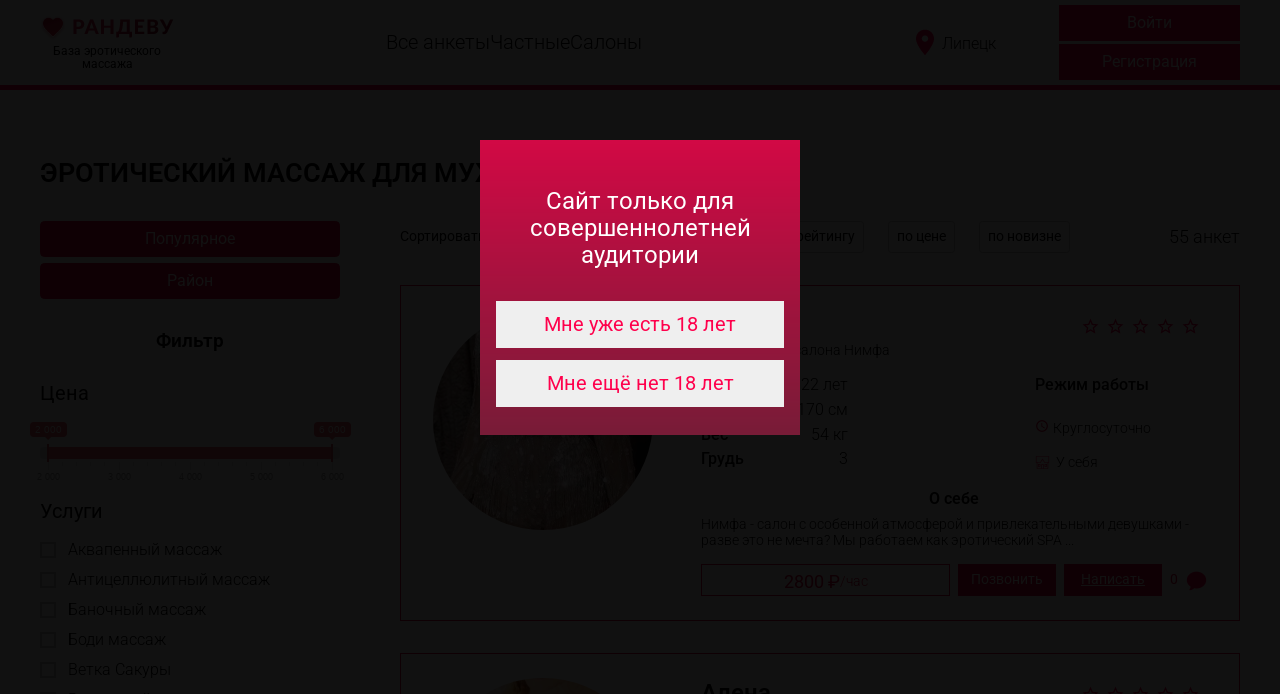

--- FILE ---
content_type: text/html; charset=UTF-8
request_url: https://ran-devu.com/lipeck/dlya-muzchin
body_size: 27390
content:
<!doctype html> <html lang="ru"> <head> <meta charset="utf-8"> <meta name="viewport" content="width=device-width, initial-scale=1"> <meta http-equiv="X-UA-Compatible" content="IE=edge,chrome=1"/> <meta name="csrf-token" content="M9ZhmkvLxk9eQhKJtrkLHmsN0GaK61hQC2wPOVN1"> <title>Эротический релакс массаж для мужчин в Липецке - 55 анкет по цене до 6000</title> <meta name="description" content="Эротический релакс массаж для мужчин в Липецке с продолжением по цене до 6000 - 55 анкет частных массажистов и массажных салонов."> <meta name="keywords" content="каталог эротический массаж для мужчин релакс отзывы Липецк 55 анкет"> <link rel="icon" href="https://ran-devu.com/favicon.ico" type="image/x-icon"> <link rel="apple-touch-icon" sizes="180x180" href="https://ran-devu.com/favicon/apple-touch-icon.png"> <link rel="icon" type="image/png" sizes="32x32" href="https://ran-devu.com/favicon/favicon-32x32.png"> <link rel="icon" type="image/png" sizes="16x16" href="https://ran-devu.com/favicon/favicon-16x16.png"> <link rel="manifest" href="https://ran-devu.com/favicon/site.webmanifest"> <link rel="canonical" href="https://ran-devu.com/lipeck/dlya-muzchin"> <link href="/frontend/css/build/libs.min.css?id=b283d021f9f78d4ef994425865dd209f" rel="stylesheet" media="print" onload="this.media='all'"> <link href="/frontend/css/build/common.min.css?id=af8669711c21278623d08433e226dc1e" rel="stylesheet"> </head> <body> <svg xmlns="http://www.w3.org/2000/svg" xmlns:xlink="http://www.w3.org/1999/xlink" style="position: absolute; width: 0; height: 0" id="__SVG_SPRITE_NODE__"> <symbol xmlns="http://www.w3.org/2000/svg" id="svg-play" x="0px" y="0px" width="512" height="512" viewBox="0 0 128 128" style="enable-background:new 0 0 128 128;" xml:space="preserve"> <g> <circle style="fill:#FF004D;" cx="64" cy="64" r="64"/> <path style="fill:#F5F5F5;" d="M42.953,29c0-1.65,1.129-2.26,2.509-1.356l52.981,34.712c1.38,0.904,1.38,2.384,0,3.289   l-52.981,34.711c-1.38,0.904-2.509,0.295-2.509-1.355V29z"/> </g> </symbol> </svg> <header> <div class="header"> <div class="header-container"> <div class="logo"> <a href="https://ran-devu.com" title="Рандеву"> <img src="https://ran-devu.com/frontend/images/logo.svg" alt="Рандеву - база эротического массажа" width="134" height="26" fetchpriority="high"> </a> <p class="logtxt">База эротического массажа</p> </div> <div class="nav"> <a href="/lipeck">Все анкеты</a> <span class="nav-drop"> <span><a href="/lipeck/chastnye">Частные</a></span> <div> <span class="nav-drop_right"> <span><a href="/lipeck/massazhistki">Массажистки</a></span> <div> <a href="/lipeck/massazhistki-dlya-muzhchin">Для мужчин</a> <a href="/lipeck/massazhistki-dlya-zhenshchin">Для женщин</a> <a href="/lipeck/massazhistki-dlya-par">Для пар</a> </div> </span> <span class="nav-drop_right"> <span><a href="/lipeck/massazhisty">Массажисты</a></span> <div> <a href="/lipeck/massazhisty-dlya-muzhchin">Для мужчин</a> <a href="/lipeck/massazhisty-dlya-zhenshchin">Для женщин</a> <a href="/lipeck/massazhisty-dlya-par">Для пар</a> </div> </span> </div> </span> <span class="nav-drop"> <span><a href="/lipeck/salony">Салоны</a></span> <div> <a href="/lipeck/salony-dlya-muzhchin">Для мужчин</a> <a href="/lipeck/salony-dlya-zhenshchin">Для женщин</a> <a href="/lipeck/salony-dlya-par">Для пар</a> </div> </span> </div> <div class="city"> <img src="https://ran-devu.com/frontend/images/map-icon.svg" width="18" height="27" alt="Выбор города" > <span class="city--current"> <a href="#" class="js-open-modalll" data-modal="1"> Липецк </a> </span> </div> <div class="cabinet"> <a href="#signin" class="btn btn-primary" rel="modal:open nofollow">Войти</a> <a href="#signup" class="btn btn-primary" rel="modal:open nofollow" style="margin-top:3px;">Регистрация</a> </div> <div class="user-login"> <a href="#" class="js-open-modalll" title="Выбор города" data-modal="1"> <svg width="30px" height="30px" viewBox="0 0 16 16" fill="none" xmlns="http://www.w3.org/2000/svg"><g id="SVGRepo_bgCarrier" stroke-width="0"></g><g id="SVGRepo_tracerCarrier" stroke-linecap="round" stroke-linejoin="round"></g><g id="SVGRepo_iconCarrier"> <path fill-rule="evenodd" clip-rule="evenodd" d="M3.37892 10.2236L8 16L12.6211 10.2236C13.5137 9.10788 14 7.72154 14 6.29266V6C14 2.68629 11.3137 0 8 0C4.68629 0 2 2.68629 2 6V6.29266C2 7.72154 2.4863 9.10788 3.37892 10.2236ZM8 8C9.10457 8 10 7.10457 10 6C10 4.89543 9.10457 4 8 4C6.89543 4 6 4.89543 6 6C6 7.10457 6.89543 8 8 8Z" fill="#FF004D"></path> </g></svg> </a> <a href="#signin" class="btn" title="Личный кабинет" rel="modal:open nofollow" style="margin-left:25px; text-decoration: none"> <svg fill="#FF004D" width="40px" height="40px" viewBox="0 0 32 32" xmlns="http://www.w3.org/2000/svg"><g id="SVGRepo_bgCarrier" stroke-width="0"></g><g id="SVGRepo_tracerCarrier" stroke-linecap="round" stroke-linejoin="round"></g><g id="SVGRepo_iconCarrier"><path d="M16 15.503A5.041 5.041 0 1 0 16 5.42a5.041 5.041 0 0 0 0 10.083zm0 2.215c-6.703 0-11 3.699-11 5.5v3.363h22v-3.363c0-2.178-4.068-5.5-11-5.5z"></path></g></svg> </a> <a href="/cabinet/adverts/add/personal" class="btn" title="Добавить анкету" rel="nofollow" style="margin-left:25px;"> <svg width="40px" height="40px" viewBox="0 0 24 24" fill="none" xmlns="http://www.w3.org/2000/svg"><g id="SVGRepo_bgCarrier" stroke-width="0"></g><g id="SVGRepo_tracerCarrier" stroke-linecap="round" stroke-linejoin="round"></g><g id="SVGRepo_iconCarrier"> <path d="M20 14V7C20 5.34315 18.6569 4 17 4H12M20 14L13.5 20M20 14H15.5C14.3954 14 13.5 14.8954 13.5 16V20M13.5 20H7C5.34315 20 4 18.6569 4 17V12" stroke="#FF004D" stroke-width="2" stroke-linecap="round" stroke-linejoin="round"></path> <path d="M7 4V7M7 10V7M7 7H4M7 7H10" stroke="#FF004D" stroke-width="2" stroke-linecap="round" stroke-linejoin="round"></path> </g></svg> </a> </div> <div class="burger"> <img src="https://ran-devu.com/frontend/images/burger.svg" width="30" height="23" alt="Открыть меню" > </div> </div> </div> </header> <div class="mobile-menu"> <div class="mobile-menu-header"> <div class="mobile-menu-header-city"> <div class="city-mobile"> <img src="https://ran-devu.com/frontend/images/map-icon.svg" width="18" height="27" alt="Выбор города" > <span class="city--current-mobile" style="border-bottom:1px dotted;"> <a href="#" class="js-open-modalll" data-modal="1"> Липецк </a> </span> </div> </div> <div class="mobile-menu-header-close"> <img src="https://ran-devu.com/frontend/images/close.svg" class="close-mobile-menu" width="36" height="36" alt="Закрыть меню" > </div> </div> <div class="mobile-menu-body"> <a href="/lipeck">Все анкеты</a> <span class="nav-drop"> <span><a href="/lipeck/chastnye">Частные</a></span> <i class="mobile-menu-arrow"></i> <div> <span class="nav-drop_right_mobile"> <span><a href="/lipeck/massazhistki">Массажистки</a></span> <div> <a href="/lipeck/massazhistki-dlya-muzhchin">Для мужчин</a> <a href="/lipeck/massazhistki-dlya-zhenshchin">Для женщин</a> <a href="/lipeck/massazhistki-dlya-par">Для пар</a> </div> </span> <span class="nav-drop_right_mobile"> <span><a href="/lipeck/massazhisty">Массажисты</a></span> <div> <a href="/lipeck/massazhisty-dlya-muzhchin">Для мужчин</a> <a href="/lipeck/massazhisty-dlya-zhenshchin">Для женщин</a> <a href="/lipeck/massazhisty-dlya-par">Для пар</a> </div> </span> </div> </span> <span class="nav-drop"> <span><a href="/lipeck/salony">Салоны</a></span> <i class="mobile-menu-arrow"></i> <div> <a href="/lipeck/salony-dlya-muzhchin">Для мужчин</a> <a href="/lipeck/salony-dlya-zhenshchin">Для женщин</a> <a href="/lipeck/salony-dlya-par">Для пар</a> </div> </span> </div> <div class="mobile-menu-footer" style="display:block;"> <a href="#signin" class="btn btn-primary" rel="modal:open nofollow">Войти</a> <a href="#signup" class="btn btn-primary" rel="modal:open nofollow" style="margin-top:10px;">Зарегистрироваться</a> <a href="#signin" class="btn btn-primary" rel="modal:open nofollow" style="margin-top:10px;">Добавить анкету</a> </div> </div> <div class="main-content"> <div class="inner-wrapper"> <div class="container"> <div class="breadcrumbs" itemscope itemtype="http://schema.org/BreadcrumbList"> <!-- <span itemprop="itemListElement" itemscope itemtype="https://schema.org/ListItem" style="margin-right:0;"> <a itemprop="item" href="https://ran-devu.com"> <span itemprop="name" style="margin-right:0;">Главная</span> </a> <meta itemprop="position" content="0"/> </span> <span>-</span> <span itemprop="itemListElement" itemscope itemtype="https://schema.org/ListItem" style="margin-right:0;"> <a itemprop="item" href="https://ran-devu.com/lipeck"> <span class="active" itemprop="name" style="margin-right:0;">Эротический массаж в Липецке</span> </a> <meta itemprop="position" content="1"/> </span> <span>-</span> <span itemprop="itemListElement" itemscope itemtype="https://schema.org/ListItem" style="margin-right:0;"> <span class="active" itemprop="name">Для мужчин</span> <meta itemprop="position" content="2"/> </span> --> </div> <div class="catalog-title"> <h1>Эротический массаж для мужчин в Липецке</h1> </div> <div class="catalog"> <div class="sidebar"> <div class="catalog-cats"> <a class="btn__showfasets" href="javascript:void(0);">Популярное</a> <a class="btn__showregions" href="javascript:void(0);">Район</a> </div> <h3 style="text-align: center;width: 100%;margin: 0px 0px 12px 0px;">Фильтр</h3> <form class="filter-form" id="filter-form"> <h3 class="sidebar-subtitle">Цена</h3> <div class="ion-range"><input type="text" class="js-range-slider ion-price" name="filter_price[]" value=""/> </div> <input type="hidden" value="" name="price[from]" id="price-from"> <input type="hidden" value="" name="price[to]" id="price-to"> <h3 class="sidebar-subtitle">Услуги</h3> <div class="form-group-radio"> <input type="checkbox" id="filter_service_5" name="filter_service[]" value="5"> <label for="filter_service_5">Аквапенный массаж</label> </div> <div class="form-group-radio"> <input type="checkbox" id="filter_service_17" name="filter_service[]" value="17"> <label for="filter_service_17">Антицеллюлитный массаж</label> </div> <div class="form-group-radio"> <input type="checkbox" id="filter_service_18" name="filter_service[]" value="18"> <label for="filter_service_18">Баночный массаж</label> </div> <div class="form-group-radio"> <input type="checkbox" id="filter_service_6" name="filter_service[]" value="6"> <label for="filter_service_6">Боди массаж</label> </div> <div class="form-group-radio"> <input type="checkbox" id="filter_service_7" name="filter_service[]" value="7"> <label for="filter_service_7">Ветка Сакуры</label> </div> <div class="form-group-radio"> <input type="checkbox" id="filter_service_23" name="filter_service[]" value="23"> <label for="filter_service_23">Восточный массаж</label> </div> <div class="form-group-radio"> <input type="checkbox" id="filter_service_27" name="filter_service[]" value="27"> <label for="filter_service_27">Йон массаж</label> </div> <div class="form-group-radio"> <input type="checkbox" id="filter_service_1" name="filter_service[]" value="1"> <label for="filter_service_1">Классический массаж</label> </div> <div class="form-group-radio"> <input type="checkbox" id="filter_service_26" name="filter_service[]" value="26"> <label for="filter_service_26">Лимфодренажный массаж</label> </div> <div class="form-group-radio"> <input type="checkbox" id="filter_service_16" name="filter_service[]" value="16"> <label for="filter_service_16">Массаж в 4 руки</label> </div> <div class="form-group-radio"> <input type="checkbox" id="filter_service_8" name="filter_service[]" value="8"> <label for="filter_service_8">Массаж головы</label> </div> <div class="form-group-radio"> <input type="checkbox" id="filter_service_25" name="filter_service[]" value="25"> <label for="filter_service_25">Массаж груди</label> </div> <div class="form-group-radio"> <input type="checkbox" id="filter_service_14" name="filter_service[]" value="14"> <label for="filter_service_14">Массаж линга</label> </div> <div class="form-group-radio"> <input type="checkbox" id="filter_service_19" name="filter_service[]" value="19"> <label for="filter_service_19">Массаж лица</label> </div> <div class="form-group-radio"> <input type="checkbox" id="filter_service_24" name="filter_service[]" value="24"> <label for="filter_service_24">Массаж ног</label> </div> <div class="form-group-radio"> <input type="checkbox" id="filter_service_9" name="filter_service[]" value="9"> <label for="filter_service_9">Массаж простаты</label> </div> <div class="form-group-radio"> <input type="checkbox" id="filter_service_10" name="filter_service[]" value="10"> <label for="filter_service_10">Массаж рук</label> </div> <div class="form-group-radio"> <input type="checkbox" id="filter_service_11" name="filter_service[]" value="11"> <label for="filter_service_11">Массаж спины</label> </div> <div class="form-group-radio"> <input type="checkbox" id="filter_service_15" name="filter_service[]" value="15"> <label for="filter_service_15">Мыльный массаж</label> </div> <div class="form-group-radio"> <input type="checkbox" id="filter_service_12" name="filter_service[]" value="12"> <label for="filter_service_12">Расслабляющий массаж</label> </div> <div class="form-group-radio"> <input type="checkbox" id="filter_service_13" name="filter_service[]" value="13"> <label for="filter_service_13">Спортивный массаж</label> </div> <div class="form-group-radio"> <input type="checkbox" id="filter_service_21" name="filter_service[]" value="21"> <label for="filter_service_21">Тайский массаж</label> </div> <div class="form-group-radio"> <input type="checkbox" id="filter_service_2" name="filter_service[]" value="2"> <label for="filter_service_2">Тантрический массаж</label> </div> <div class="form-group-radio"> <input type="checkbox" id="filter_service_20" name="filter_service[]" value="20"> <label for="filter_service_20">Точечный массаж</label> </div> <div class="form-group-radio"> <input type="checkbox" id="filter_service_22" name="filter_service[]" value="22"> <label for="filter_service_22">Японский массаж</label> </div> <h3 class="sidebar-subtitle">Дополнительно</h3> <div class="form-group-radio"> <input type="checkbox" id="filter_additional_service_1"
                   name="filter_additional_service[]" value="1"> <label
                for="filter_additional_service_1">Кондиционер</label> </div> <div class="form-group-radio"> <input type="checkbox" id="filter_additional_service_2"
                   name="filter_additional_service[]" value="2"> <label
                for="filter_additional_service_2">Wi-Fi</label> </div> <div class="form-group-radio"> <input type="checkbox" id="filter_additional_service_3"
                   name="filter_additional_service[]" value="3"> <label
                for="filter_additional_service_3">Парковка</label> </div> <div class="form-group-radio"> <input type="checkbox" id="filter_additional_service_5"
                   name="filter_additional_service[]" value="5"> <label
                for="filter_additional_service_5">TV</label> </div> <div class="form-group-radio"> <input type="checkbox" id="filter_additional_service_6"
                   name="filter_additional_service[]" value="6"> <label
                for="filter_additional_service_6">Напитки</label> </div> <div class="form-group-radio"> <input type="checkbox" id="filter_additional_service_7"
                   name="filter_additional_service[]" value="7"> <label
                for="filter_additional_service_7">Кальян</label> </div> <div class="form-group-radio"> <input type="checkbox" id="filter_additional_service_9"
                   name="filter_additional_service[]" value="9"> <label
                for="filter_additional_service_9">Джакузи</label> </div> <input type="hidden" value="dlya-muzchin" name="advert_type" id="advert_type"> <input type="hidden" value="14" name="faset_id" id="faset_id"> <input type="hidden" value="5" name="sort_type" id="sort_type"> <input type="hidden" name="sort_dir" value="0"/> </form> </div> <div class="catalog-content"> <div class="catalog-cats catalog-cats-mobile"> <a class="catalog-cats__spoiler-button">Быстрый поиск&nbsp;&nbsp;<div class="catalog-cats__spoiler-button__arrow-up"></div></a> <div class="catalog-cats__spoiler-body" style="display: none; width: 100%;"> <a href="javascript:void(0);" class="btn__showfasets">Популярное</a> <a class="btn__showregions" href="javascript:void(0);">Районы</a> </div> </div> <div class="sort-and-count"> <div class="sort"> <span>Сортировать</span> <span class="sort_type active" data-sort="5" data-dir="0">случайно</span> <span class="sort_type" data-sort="1" data-dir="0">по популярности</span> <span class="sort_type" data-sort="2" data-dir="0">по рейтингу</span> <span class="sort_type" data-sort="3" data-dir="1">по цене</span> <span class="sort_type" data-sort="4" data-dir="0">по новизне</span> </div> <div class="count"> <span> <span class="count-ind">55</span> <span>анкет</span> </span> </div> </div> <div class="sort-and-count-mobile"> <div> <select class="sort_type_select select-styled"> <option class="sort_type_select_option active" data-sort="5" data-dir="0">случайно</option> <option data-sort="1" data-dir="0">По популярности</option> <option class="sort_type_select_option" data-sort="2" data-dir="0">По рейтингу</option> <option class="sort_type_select_option" data-sort="3" data-dir="1">По цене</option> <option class="sort_type_select_option" data-sort="4" data-dir="0">По новизне</option> </select> </div> <div class="filter-mobile" style="margin: 0 auto"> <span class="filter-mobile-icon"> <svg width="24" height="24" viewBox="0 0 24 24" xmlns="http://www.w3.org/2000/svg"> <path d="M0.75 18.25V20.75H8.25V18.25H0.75ZM0.75 3.25V5.75H13.25V3.25H0.75ZM13.25 23.25V20.75H23.25V18.25H13.25V15.75H10.75V23.25H13.25ZM5.75 8.25V10.75H0.75V13.25H5.75V15.75H8.25V8.25H5.75ZM23.25 13.25V10.75H10.75V13.25H23.25ZM15.75 8.25H18.25V5.75H23.25V3.25H18.25V0.75H15.75V8.25Z"></path> </svg> </span> </div> <div class="filter-mobile-data"> <div class="filter-mobile-data-items"> </div> </div> </div> <div class="cards hide-desctop" style="display:block !important;"> <div class="card card-mobile " data-advert-id="1011"> <div class="card-mobile-body card_mobile_body_avatar"> <div class="left-block"> <div class="card-avatar" ttttt="[&quot;5&quot;,&quot;7&quot;,&quot;1&quot;,&quot;8&quot;,&quot;25&quot;,&quot;19&quot;,&quot;24&quot;,&quot;9&quot;,&quot;10&quot;,&quot;11&quot;,&quot;12&quot;,&quot;13&quot;]"> <div class="card-avatar-block"> <a href="https://ran-devu.com/lipeck/chastnye/1011-evelina"
                       title="Массажистка Эвелина" target="_blank"> <img
                            src="https://ran-devu.com/uploads/images/thumbnails/220_220/1011/mcTnB05o1JLdde99b7WICPEi9XdxzEGC_fitted_220_220.webp"
                            alt="Массажистка Эвелина"
                            class="avatar_cover"
                            fetchpriority="high"> </a> </div> <div class="card-call-vip"> </div> </div> </div> <div class="right-block"> <div class="card-data"> <div class="card-data-header"> <a href="https://ran-devu.com/lipeck/chastnye/1011-evelina"
               title="Эвелина" target="_blank"> Эвелина </a> <div class="card-data-header-icons"> <div class="card-star-rating card-multy"> <div class="card-star-rating-item card-rating-stroked"> <svg width="17" height="16" viewBox="0 0 17 16" xmlns="http://www.w3.org/2000/svg"> <path
                                        d="M16.4167 6.31467L10.7246 5.82384L8.50004 0.583008L6.27546 5.83176L0.583374 6.31467L4.90587 10.0593L3.60754 15.6247L8.50004 12.6718L13.3925 15.6247L12.1021 10.0593L16.4167 6.31467ZM8.50004 11.1913L5.52337 12.9884L6.31504 9.60009L3.68671 7.32009L7.15421 7.01926L8.50004 3.82884L9.85379 7.02717L13.3213 7.32801L10.693 9.60801L11.4846 12.9963L8.50004 11.1913Z"/> </svg> </div> <div class="card-star-rating-item card-rating-stroked"> <svg width="17" height="16" viewBox="0 0 17 16" xmlns="http://www.w3.org/2000/svg"> <path
                                        d="M16.4167 6.31467L10.7246 5.82384L8.50004 0.583008L6.27546 5.83176L0.583374 6.31467L4.90587 10.0593L3.60754 15.6247L8.50004 12.6718L13.3925 15.6247L12.1021 10.0593L16.4167 6.31467ZM8.50004 11.1913L5.52337 12.9884L6.31504 9.60009L3.68671 7.32009L7.15421 7.01926L8.50004 3.82884L9.85379 7.02717L13.3213 7.32801L10.693 9.60801L11.4846 12.9963L8.50004 11.1913Z"/> </svg> </div> <div class="card-star-rating-item card-rating-stroked"> <svg width="17" height="16" viewBox="0 0 17 16" xmlns="http://www.w3.org/2000/svg"> <path
                                        d="M16.4167 6.31467L10.7246 5.82384L8.50004 0.583008L6.27546 5.83176L0.583374 6.31467L4.90587 10.0593L3.60754 15.6247L8.50004 12.6718L13.3925 15.6247L12.1021 10.0593L16.4167 6.31467ZM8.50004 11.1913L5.52337 12.9884L6.31504 9.60009L3.68671 7.32009L7.15421 7.01926L8.50004 3.82884L9.85379 7.02717L13.3213 7.32801L10.693 9.60801L11.4846 12.9963L8.50004 11.1913Z"/> </svg> </div> <div class="card-star-rating-item card-rating-stroked"> <svg width="17" height="16" viewBox="0 0 17 16" xmlns="http://www.w3.org/2000/svg"> <path
                                        d="M16.4167 6.31467L10.7246 5.82384L8.50004 0.583008L6.27546 5.83176L0.583374 6.31467L4.90587 10.0593L3.60754 15.6247L8.50004 12.6718L13.3925 15.6247L12.1021 10.0593L16.4167 6.31467ZM8.50004 11.1913L5.52337 12.9884L6.31504 9.60009L3.68671 7.32009L7.15421 7.01926L8.50004 3.82884L9.85379 7.02717L13.3213 7.32801L10.693 9.60801L11.4846 12.9963L8.50004 11.1913Z"/> </svg> </div> <div class="card-star-rating-item card-rating-stroked"> <svg width="17" height="16" viewBox="0 0 17 16" xmlns="http://www.w3.org/2000/svg"> <path
                                        d="M16.4167 6.31467L10.7246 5.82384L8.50004 0.583008L6.27546 5.83176L0.583374 6.31467L4.90587 10.0593L3.60754 15.6247L8.50004 12.6718L13.3925 15.6247L12.1021 10.0593L16.4167 6.31467ZM8.50004 11.1913L5.52337 12.9884L6.31504 9.60009L3.68671 7.32009L7.15421 7.01926L8.50004 3.82884L9.85379 7.02717L13.3213 7.32801L10.693 9.60801L11.4846 12.9963L8.50004 11.1913Z"/> </svg> </div> </div> </div> </div> <div class="card-data-subheader"> <span>Массажистка салона Нимфа</span> </div> <div class="card-data-body"> <div class="card-data-body-row three-cols"> <div class="card-data-body-col"> <div class="card-item-data"> <span>Возраст</span> <span>22 лет</span> </div> <div class="card-item-data"> <span>Рост</span> <span>170 см</span> </div> <div class="card-item-data"> <span>Вес</span> <span>54 кг</span> </div> <div class="card-item-data"> <span>Грудь</span> <span>3</span> </div> </div> <div class="card-data-body-col"> </div> <div class="card-data-body-col"> <p class="card-data-body-col-title">Режим работы</p> <div class="card-item-data-icon-time"> <img src="https://ran-devu.com/frontend/images/access_time.png" width="14px" height="14px"
                             alt="Круглосуточно"> <span>Круглосуточно</span> </div> <div class="card-data-header-icons card-mt-15"> <div class="card-data-header-icon"> <img src="https://ran-devu.com/frontend/images/chi-2.png" width="15px" height="15px"
                                     alt="У себя"> <span>У себя</span> </div> </div> </div> </div> <div
                class="card-data-body-row card-data-body-desc "> <h4 class="card-data-body-desc-title"> О себе </h4> <p class="card-data-body-desc-text"> Нимфа - салон с особенной атмосферой и привлекательными девушками - разве это не мечта? Мы работаем как эротический SPA ... </p> </div> </div> <div class="card-data-footer card-mobile-footer"> <div class="card-row" style="margin-top:0;"> <div class="card-price"> <span>2800 ₽</span>/<span>час</span> </div> </div> <div class="card-row"> <div class="card-number cnsh"> <span class="hided-phone">Позвонить</span> <a href="tel:+79202483877" class="showed-phone"
                       rel="nofollow">+79202483877</a> </div> <a class="card-number" href="#signin" rel="modal:open" rel="nofollow"> <span class="card-write" href="#signin" rel="modal:open">Написать</span> </a> <div class="card-reviews"> <a href="https://ran-devu.com/lipeck/chastnye/1011-evelina#reviews"
                   rel="nofollow" target="_blank"> <span>0</span> <img src="https://ran-devu.com/frontend/images/reviews.png" width="21px" height="21px"
                         alt="Отзывы о Эвелина" title="Отзывы"> </a> </div> </div> </div> </div> </div> </div> </div> <div class="card card-mobile " data-advert-id="6248"> <div class="card-mobile-body card_mobile_body_avatar"> <div class="left-block"> <div class="card-avatar" ttttt="[&quot;5&quot;,&quot;6&quot;,&quot;7&quot;,&quot;16&quot;,&quot;14&quot;,&quot;24&quot;,&quot;10&quot;,&quot;11&quot;,&quot;15&quot;,&quot;12&quot;,&quot;21&quot;,&quot;20&quot;,&quot;22&quot;]"> <div class="card-avatar-block"> <a href="https://ran-devu.com/lipeck/chastnye/6248-alena"
                       title="Массажистка Алена" target="_blank"> <img
                            src="https://ran-devu.com/uploads/images/thumbnails/220_220/6248/lr6QI4SbJgf3iAhXL6NtfqkTUk3rivUo_fitted_220_220.webp"
                            alt="Массажистка Алена"
                            class="avatar_cover"
                            loading="lazy"> </a> </div> <div class="card-call-vip"> </div> </div> </div> <div class="right-block"> <div class="card-data"> <div class="card-data-header"> <a href="https://ran-devu.com/lipeck/chastnye/6248-alena"
               title="Алена" target="_blank"> Алена </a> <div class="card-data-header-icons"> <div class="card-star-rating card-multy"> <div class="card-star-rating-item card-rating-stroked"> <svg width="17" height="16" viewBox="0 0 17 16" xmlns="http://www.w3.org/2000/svg"> <path
                                        d="M16.4167 6.31467L10.7246 5.82384L8.50004 0.583008L6.27546 5.83176L0.583374 6.31467L4.90587 10.0593L3.60754 15.6247L8.50004 12.6718L13.3925 15.6247L12.1021 10.0593L16.4167 6.31467ZM8.50004 11.1913L5.52337 12.9884L6.31504 9.60009L3.68671 7.32009L7.15421 7.01926L8.50004 3.82884L9.85379 7.02717L13.3213 7.32801L10.693 9.60801L11.4846 12.9963L8.50004 11.1913Z"/> </svg> </div> <div class="card-star-rating-item card-rating-stroked"> <svg width="17" height="16" viewBox="0 0 17 16" xmlns="http://www.w3.org/2000/svg"> <path
                                        d="M16.4167 6.31467L10.7246 5.82384L8.50004 0.583008L6.27546 5.83176L0.583374 6.31467L4.90587 10.0593L3.60754 15.6247L8.50004 12.6718L13.3925 15.6247L12.1021 10.0593L16.4167 6.31467ZM8.50004 11.1913L5.52337 12.9884L6.31504 9.60009L3.68671 7.32009L7.15421 7.01926L8.50004 3.82884L9.85379 7.02717L13.3213 7.32801L10.693 9.60801L11.4846 12.9963L8.50004 11.1913Z"/> </svg> </div> <div class="card-star-rating-item card-rating-stroked"> <svg width="17" height="16" viewBox="0 0 17 16" xmlns="http://www.w3.org/2000/svg"> <path
                                        d="M16.4167 6.31467L10.7246 5.82384L8.50004 0.583008L6.27546 5.83176L0.583374 6.31467L4.90587 10.0593L3.60754 15.6247L8.50004 12.6718L13.3925 15.6247L12.1021 10.0593L16.4167 6.31467ZM8.50004 11.1913L5.52337 12.9884L6.31504 9.60009L3.68671 7.32009L7.15421 7.01926L8.50004 3.82884L9.85379 7.02717L13.3213 7.32801L10.693 9.60801L11.4846 12.9963L8.50004 11.1913Z"/> </svg> </div> <div class="card-star-rating-item card-rating-stroked"> <svg width="17" height="16" viewBox="0 0 17 16" xmlns="http://www.w3.org/2000/svg"> <path
                                        d="M16.4167 6.31467L10.7246 5.82384L8.50004 0.583008L6.27546 5.83176L0.583374 6.31467L4.90587 10.0593L3.60754 15.6247L8.50004 12.6718L13.3925 15.6247L12.1021 10.0593L16.4167 6.31467ZM8.50004 11.1913L5.52337 12.9884L6.31504 9.60009L3.68671 7.32009L7.15421 7.01926L8.50004 3.82884L9.85379 7.02717L13.3213 7.32801L10.693 9.60801L11.4846 12.9963L8.50004 11.1913Z"/> </svg> </div> <div class="card-star-rating-item card-rating-stroked"> <svg width="17" height="16" viewBox="0 0 17 16" xmlns="http://www.w3.org/2000/svg"> <path
                                        d="M16.4167 6.31467L10.7246 5.82384L8.50004 0.583008L6.27546 5.83176L0.583374 6.31467L4.90587 10.0593L3.60754 15.6247L8.50004 12.6718L13.3925 15.6247L12.1021 10.0593L16.4167 6.31467ZM8.50004 11.1913L5.52337 12.9884L6.31504 9.60009L3.68671 7.32009L7.15421 7.01926L8.50004 3.82884L9.85379 7.02717L13.3213 7.32801L10.693 9.60801L11.4846 12.9963L8.50004 11.1913Z"/> </svg> </div> </div> </div> </div> <div class="card-data-subheader"> <span>Массажистка салона Exxzotic</span> </div> <div class="card-data-body"> <div class="card-data-body-row three-cols"> <div class="card-data-body-col"> <div class="card-item-data"> <span>Возраст</span> <span>30 лет</span> </div> <div class="card-item-data"> <span>Рост</span> <span>174 см</span> </div> <div class="card-item-data"> <span>Вес</span> <span>52 кг</span> </div> <div class="card-item-data"> <span>Грудь</span> <span>2</span> </div> </div> <div class="card-data-body-col"> <p class="card-data-body-col-title">Район</p> <div class="card-item-data-icon"> <img src="https://ran-devu.com/frontend/images/metro.png" width="15px" height="15px"
                                 alt="Район"> <span class="randevu-text-light stationcl"> р.&nbsp;
                                    Левобережный</span> </div> </div> <div class="card-data-body-col"> <p class="card-data-body-col-title">Режим работы</p> <div class="card-item-data-icon-time"> <img src="https://ran-devu.com/frontend/images/access_time.png" width="14px" height="14px"
                             alt="Круглосуточно"> <span>0:00 - 0:00</span> </div> <div class="card-data-header-icons card-mt-15"> <div class="card-data-header-icon"> <img src="https://ran-devu.com/frontend/images/chi-2.png" width="15px" height="15px"
                                     alt="У себя"> <span>У себя</span> </div> </div> </div> </div> <div
                class="card-data-body-row card-data-body-desc "> <h4 class="card-data-body-desc-title"> О себе </h4> <p class="card-data-body-desc-text"> Мастер Алёна, высокая, стройная брюнетка. Невероятно милая и позитивная. Женственная, спортивная фигура с упругой ... </p> </div> </div> <div class="card-data-footer card-mobile-footer"> <div class="card-row" style="margin-top:0;"> <div class="card-price"> <span>2000 ₽</span>/<span>час</span> </div> </div> <div class="card-row"> <div class="card-number cnsh"> <span class="hided-phone">Позвонить</span> <a href="tel:+79699742023" class="showed-phone"
                       rel="nofollow">+79699742023</a> </div> <a class="card-number" href="#signin" rel="modal:open" rel="nofollow"> <span class="card-write" href="#signin" rel="modal:open">Написать</span> </a> <div class="card-reviews"> <a href="https://ran-devu.com/lipeck/chastnye/6248-alena#reviews"
                   rel="nofollow" target="_blank"> <span>0</span> <img src="https://ran-devu.com/frontend/images/reviews.png" width="21px" height="21px"
                         alt="Отзывы о Алена" title="Отзывы"> </a> </div> </div> </div> </div> </div> </div> </div> <div class="card card-mobile " data-advert-id="6245"> <div class="card-mobile-body card_mobile_body_avatar"> <div class="left-block"> <div class="card-avatar" ttttt="[&quot;5&quot;,&quot;6&quot;,&quot;7&quot;,&quot;16&quot;,&quot;14&quot;,&quot;24&quot;,&quot;10&quot;,&quot;11&quot;,&quot;15&quot;,&quot;12&quot;,&quot;21&quot;,&quot;20&quot;,&quot;22&quot;]"> <div class="card-avatar-block"> <a href="https://ran-devu.com/lipeck/chastnye/6245-arina"
                       title="Массажистка Арина" target="_blank"> <img
                            src="https://ran-devu.com/uploads/images/thumbnails/220_220/6245/yZyybB03DiPPvSPbYn03WgBdowh62A18_fitted_220_220.webp"
                            alt="Массажистка Арина"
                            class="avatar_cover"
                            loading="lazy"> </a> </div> <div class="card-call-vip"> </div> </div> </div> <div class="right-block"> <div class="card-data"> <div class="card-data-header"> <a href="https://ran-devu.com/lipeck/chastnye/6245-arina"
               title="Арина" target="_blank"> Арина </a> <div class="card-data-header-icons"> <div class="card-star-rating card-multy"> <div class="card-star-rating-item card-rating-stroked"> <svg width="17" height="16" viewBox="0 0 17 16" xmlns="http://www.w3.org/2000/svg"> <path
                                        d="M16.4167 6.31467L10.7246 5.82384L8.50004 0.583008L6.27546 5.83176L0.583374 6.31467L4.90587 10.0593L3.60754 15.6247L8.50004 12.6718L13.3925 15.6247L12.1021 10.0593L16.4167 6.31467ZM8.50004 11.1913L5.52337 12.9884L6.31504 9.60009L3.68671 7.32009L7.15421 7.01926L8.50004 3.82884L9.85379 7.02717L13.3213 7.32801L10.693 9.60801L11.4846 12.9963L8.50004 11.1913Z"/> </svg> </div> <div class="card-star-rating-item card-rating-stroked"> <svg width="17" height="16" viewBox="0 0 17 16" xmlns="http://www.w3.org/2000/svg"> <path
                                        d="M16.4167 6.31467L10.7246 5.82384L8.50004 0.583008L6.27546 5.83176L0.583374 6.31467L4.90587 10.0593L3.60754 15.6247L8.50004 12.6718L13.3925 15.6247L12.1021 10.0593L16.4167 6.31467ZM8.50004 11.1913L5.52337 12.9884L6.31504 9.60009L3.68671 7.32009L7.15421 7.01926L8.50004 3.82884L9.85379 7.02717L13.3213 7.32801L10.693 9.60801L11.4846 12.9963L8.50004 11.1913Z"/> </svg> </div> <div class="card-star-rating-item card-rating-stroked"> <svg width="17" height="16" viewBox="0 0 17 16" xmlns="http://www.w3.org/2000/svg"> <path
                                        d="M16.4167 6.31467L10.7246 5.82384L8.50004 0.583008L6.27546 5.83176L0.583374 6.31467L4.90587 10.0593L3.60754 15.6247L8.50004 12.6718L13.3925 15.6247L12.1021 10.0593L16.4167 6.31467ZM8.50004 11.1913L5.52337 12.9884L6.31504 9.60009L3.68671 7.32009L7.15421 7.01926L8.50004 3.82884L9.85379 7.02717L13.3213 7.32801L10.693 9.60801L11.4846 12.9963L8.50004 11.1913Z"/> </svg> </div> <div class="card-star-rating-item card-rating-stroked"> <svg width="17" height="16" viewBox="0 0 17 16" xmlns="http://www.w3.org/2000/svg"> <path
                                        d="M16.4167 6.31467L10.7246 5.82384L8.50004 0.583008L6.27546 5.83176L0.583374 6.31467L4.90587 10.0593L3.60754 15.6247L8.50004 12.6718L13.3925 15.6247L12.1021 10.0593L16.4167 6.31467ZM8.50004 11.1913L5.52337 12.9884L6.31504 9.60009L3.68671 7.32009L7.15421 7.01926L8.50004 3.82884L9.85379 7.02717L13.3213 7.32801L10.693 9.60801L11.4846 12.9963L8.50004 11.1913Z"/> </svg> </div> <div class="card-star-rating-item card-rating-stroked"> <svg width="17" height="16" viewBox="0 0 17 16" xmlns="http://www.w3.org/2000/svg"> <path
                                        d="M16.4167 6.31467L10.7246 5.82384L8.50004 0.583008L6.27546 5.83176L0.583374 6.31467L4.90587 10.0593L3.60754 15.6247L8.50004 12.6718L13.3925 15.6247L12.1021 10.0593L16.4167 6.31467ZM8.50004 11.1913L5.52337 12.9884L6.31504 9.60009L3.68671 7.32009L7.15421 7.01926L8.50004 3.82884L9.85379 7.02717L13.3213 7.32801L10.693 9.60801L11.4846 12.9963L8.50004 11.1913Z"/> </svg> </div> </div> </div> </div> <div class="card-data-subheader"> <span>Массажистка салона Exxzotic</span> </div> <div class="card-data-body"> <div class="card-data-body-row three-cols"> <div class="card-data-body-col"> <div class="card-item-data"> <span>Возраст</span> <span>28 лет</span> </div> <div class="card-item-data"> <span>Рост</span> <span>170 см</span> </div> <div class="card-item-data"> <span>Вес</span> <span>63 кг</span> </div> <div class="card-item-data"> <span>Грудь</span> <span>4</span> </div> </div> <div class="card-data-body-col"> <p class="card-data-body-col-title">Район</p> <div class="card-item-data-icon"> <img src="https://ran-devu.com/frontend/images/metro.png" width="15px" height="15px"
                                 alt="Район"> <span class="randevu-text-light stationcl"> р.&nbsp;
                                    Левобережный</span> </div> </div> <div class="card-data-body-col"> <p class="card-data-body-col-title">Режим работы</p> <div class="card-item-data-icon-time"> <img src="https://ran-devu.com/frontend/images/access_time.png" width="14px" height="14px"
                             alt="Круглосуточно"> <span>0:00 - 0:00</span> </div> <div class="card-data-header-icons card-mt-15"> <div class="card-data-header-icon"> <img src="https://ran-devu.com/frontend/images/chi-2.png" width="15px" height="15px"
                                     alt="У себя"> <span>У себя</span> </div> </div> </div> </div> <div
                class="card-data-body-row card-data-body-desc "> <h4 class="card-data-body-desc-title"> О себе </h4> <p class="card-data-body-desc-text"> Мастер Арина. Высокая жгучая брюнетка, с 4 размером груди и отличной женственной фигурой. Сочетает в себе дикую страсть ... </p> </div> </div> <div class="card-data-footer card-mobile-footer"> <div class="card-row" style="margin-top:0;"> <div class="card-price"> <span>2000 ₽</span>/<span>час</span> </div> </div> <div class="card-row"> <div class="card-number cnsh"> <span class="hided-phone">Позвонить</span> <a href="tel:+79699742023" class="showed-phone"
                       rel="nofollow">+79699742023</a> </div> <a class="card-number" href="#signin" rel="modal:open" rel="nofollow"> <span class="card-write" href="#signin" rel="modal:open">Написать</span> </a> <div class="card-reviews"> <a href="https://ran-devu.com/lipeck/chastnye/6245-arina#reviews"
                   rel="nofollow" target="_blank"> <span>0</span> <img src="https://ran-devu.com/frontend/images/reviews.png" width="21px" height="21px"
                         alt="Отзывы о Арина" title="Отзывы"> </a> </div> </div> </div> </div> </div> </div> </div> <div class="card card-mobile " data-advert-id="6252"> <div class="card-mobile-body card_mobile_body_avatar"> <div class="left-block"> <div class="card-avatar" ttttt="[&quot;5&quot;,&quot;7&quot;,&quot;1&quot;,&quot;8&quot;,&quot;25&quot;,&quot;19&quot;,&quot;24&quot;,&quot;9&quot;,&quot;10&quot;,&quot;11&quot;,&quot;12&quot;,&quot;13&quot;]"> <div class="card-avatar-block"> <a href="https://ran-devu.com/lipeck/chastnye/6252-ksyusha"
                       title="Массажистка Ксюша" target="_blank"> <img
                            src="https://ran-devu.com/uploads/images/thumbnails/220_220/6252/iOhRnstJ7vIc9g4vNPyhmL8uNxJjEzV4_fitted_220_220.webp"
                            alt="Массажистка Ксюша"
                            class="avatar_cover"
                            loading="lazy"> </a> </div> <div class="card-call-vip"> </div> </div> </div> <div class="right-block"> <div class="card-data"> <div class="card-data-header"> <a href="https://ran-devu.com/lipeck/chastnye/6252-ksyusha"
               title="Ксюша" target="_blank"> Ксюша </a> <div class="card-data-header-icons"> <div class="card-star-rating card-multy"> <div class="card-star-rating-item card-rating-stroked"> <svg width="17" height="16" viewBox="0 0 17 16" xmlns="http://www.w3.org/2000/svg"> <path
                                        d="M16.4167 6.31467L10.7246 5.82384L8.50004 0.583008L6.27546 5.83176L0.583374 6.31467L4.90587 10.0593L3.60754 15.6247L8.50004 12.6718L13.3925 15.6247L12.1021 10.0593L16.4167 6.31467ZM8.50004 11.1913L5.52337 12.9884L6.31504 9.60009L3.68671 7.32009L7.15421 7.01926L8.50004 3.82884L9.85379 7.02717L13.3213 7.32801L10.693 9.60801L11.4846 12.9963L8.50004 11.1913Z"/> </svg> </div> <div class="card-star-rating-item card-rating-stroked"> <svg width="17" height="16" viewBox="0 0 17 16" xmlns="http://www.w3.org/2000/svg"> <path
                                        d="M16.4167 6.31467L10.7246 5.82384L8.50004 0.583008L6.27546 5.83176L0.583374 6.31467L4.90587 10.0593L3.60754 15.6247L8.50004 12.6718L13.3925 15.6247L12.1021 10.0593L16.4167 6.31467ZM8.50004 11.1913L5.52337 12.9884L6.31504 9.60009L3.68671 7.32009L7.15421 7.01926L8.50004 3.82884L9.85379 7.02717L13.3213 7.32801L10.693 9.60801L11.4846 12.9963L8.50004 11.1913Z"/> </svg> </div> <div class="card-star-rating-item card-rating-stroked"> <svg width="17" height="16" viewBox="0 0 17 16" xmlns="http://www.w3.org/2000/svg"> <path
                                        d="M16.4167 6.31467L10.7246 5.82384L8.50004 0.583008L6.27546 5.83176L0.583374 6.31467L4.90587 10.0593L3.60754 15.6247L8.50004 12.6718L13.3925 15.6247L12.1021 10.0593L16.4167 6.31467ZM8.50004 11.1913L5.52337 12.9884L6.31504 9.60009L3.68671 7.32009L7.15421 7.01926L8.50004 3.82884L9.85379 7.02717L13.3213 7.32801L10.693 9.60801L11.4846 12.9963L8.50004 11.1913Z"/> </svg> </div> <div class="card-star-rating-item card-rating-stroked"> <svg width="17" height="16" viewBox="0 0 17 16" xmlns="http://www.w3.org/2000/svg"> <path
                                        d="M16.4167 6.31467L10.7246 5.82384L8.50004 0.583008L6.27546 5.83176L0.583374 6.31467L4.90587 10.0593L3.60754 15.6247L8.50004 12.6718L13.3925 15.6247L12.1021 10.0593L16.4167 6.31467ZM8.50004 11.1913L5.52337 12.9884L6.31504 9.60009L3.68671 7.32009L7.15421 7.01926L8.50004 3.82884L9.85379 7.02717L13.3213 7.32801L10.693 9.60801L11.4846 12.9963L8.50004 11.1913Z"/> </svg> </div> <div class="card-star-rating-item card-rating-stroked"> <svg width="17" height="16" viewBox="0 0 17 16" xmlns="http://www.w3.org/2000/svg"> <path
                                        d="M16.4167 6.31467L10.7246 5.82384L8.50004 0.583008L6.27546 5.83176L0.583374 6.31467L4.90587 10.0593L3.60754 15.6247L8.50004 12.6718L13.3925 15.6247L12.1021 10.0593L16.4167 6.31467ZM8.50004 11.1913L5.52337 12.9884L6.31504 9.60009L3.68671 7.32009L7.15421 7.01926L8.50004 3.82884L9.85379 7.02717L13.3213 7.32801L10.693 9.60801L11.4846 12.9963L8.50004 11.1913Z"/> </svg> </div> </div> </div> </div> <div class="card-data-subheader"> <span>Массажистка салона Нимфа</span> </div> <div class="card-data-body"> <div class="card-data-body-row three-cols"> <div class="card-data-body-col"> <div class="card-item-data"> <span>Возраст</span> <span>19 лет</span> </div> <div class="card-item-data"> <span>Рост</span> <span>167 см</span> </div> <div class="card-item-data"> <span>Вес</span> <span>48 кг</span> </div> <div class="card-item-data"> <span>Грудь</span> <span>1</span> </div> </div> <div class="card-data-body-col"> </div> <div class="card-data-body-col"> <p class="card-data-body-col-title">Режим работы</p> <div class="card-item-data-icon-time"> <img src="https://ran-devu.com/frontend/images/access_time.png" width="14px" height="14px"
                             alt="Круглосуточно"> <span>Круглосуточно</span> </div> <div class="card-data-header-icons card-mt-15"> <div class="card-data-header-icon"> <img src="https://ran-devu.com/frontend/images/chi-2.png" width="15px" height="15px"
                                     alt="У себя"> <span>У себя</span> </div> </div> </div> </div> <div
                class="card-data-body-row card-data-body-desc "> <h4 class="card-data-body-desc-title"> О себе </h4> <p class="card-data-body-desc-text"> Манящая тигрица готова властвовать. Ее пылкость, стоны, руки с кружат голову любому мужчине. Выбирая ее будь готов она ... </p> </div> </div> <div class="card-data-footer card-mobile-footer"> <div class="card-row" style="margin-top:0;"> <div class="card-price"> <span>4000 ₽</span>/<span>час</span> </div> </div> <div class="card-row"> <div class="card-number cnsh"> <span class="hided-phone">Позвонить</span> <a href="tel:+79202483877" class="showed-phone"
                       rel="nofollow">+79202483877</a> </div> <a class="card-number" href="#signin" rel="modal:open" rel="nofollow"> <span class="card-write" href="#signin" rel="modal:open">Написать</span> </a> <div class="card-reviews"> <a href="https://ran-devu.com/lipeck/chastnye/6252-ksyusha#reviews"
                   rel="nofollow" target="_blank"> <span>0</span> <img src="https://ran-devu.com/frontend/images/reviews.png" width="21px" height="21px"
                         alt="Отзывы о Ксюша" title="Отзывы"> </a> </div> </div> </div> </div> </div> </div> </div> <div class="card card-mobile " data-advert-id="6240"> <div class="card-mobile-body card_mobile_body_avatar"> <div class="left-block"> <div class="card-avatar" ttttt="[&quot;5&quot;,&quot;6&quot;,&quot;7&quot;,&quot;16&quot;,&quot;14&quot;,&quot;24&quot;,&quot;10&quot;,&quot;11&quot;,&quot;15&quot;,&quot;12&quot;,&quot;21&quot;,&quot;20&quot;,&quot;22&quot;]"> <div class="card-avatar-block"> <a href="https://ran-devu.com/lipeck/chastnye/6240-mariya"
                       title="Массажистка Мария" target="_blank"> <img
                            src="https://ran-devu.com/uploads/images/thumbnails/220_220/6240/MShYGlmez8Pkwm7GRfpQU4CVE3lH8JKX_fitted_220_220.webp"
                            alt="Массажистка Мария"
                            class="avatar_cover"
                            loading="lazy"> </a> </div> <div class="card-call-vip"> </div> </div> </div> <div class="right-block"> <div class="card-data"> <div class="card-data-header"> <a href="https://ran-devu.com/lipeck/chastnye/6240-mariya"
               title="Мария" target="_blank"> Мария </a> <div class="card-data-header-icons"> <div class="card-star-rating card-multy"> <div class="card-star-rating-item card-rating-stroked"> <svg width="17" height="16" viewBox="0 0 17 16" xmlns="http://www.w3.org/2000/svg"> <path
                                        d="M16.4167 6.31467L10.7246 5.82384L8.50004 0.583008L6.27546 5.83176L0.583374 6.31467L4.90587 10.0593L3.60754 15.6247L8.50004 12.6718L13.3925 15.6247L12.1021 10.0593L16.4167 6.31467ZM8.50004 11.1913L5.52337 12.9884L6.31504 9.60009L3.68671 7.32009L7.15421 7.01926L8.50004 3.82884L9.85379 7.02717L13.3213 7.32801L10.693 9.60801L11.4846 12.9963L8.50004 11.1913Z"/> </svg> </div> <div class="card-star-rating-item card-rating-stroked"> <svg width="17" height="16" viewBox="0 0 17 16" xmlns="http://www.w3.org/2000/svg"> <path
                                        d="M16.4167 6.31467L10.7246 5.82384L8.50004 0.583008L6.27546 5.83176L0.583374 6.31467L4.90587 10.0593L3.60754 15.6247L8.50004 12.6718L13.3925 15.6247L12.1021 10.0593L16.4167 6.31467ZM8.50004 11.1913L5.52337 12.9884L6.31504 9.60009L3.68671 7.32009L7.15421 7.01926L8.50004 3.82884L9.85379 7.02717L13.3213 7.32801L10.693 9.60801L11.4846 12.9963L8.50004 11.1913Z"/> </svg> </div> <div class="card-star-rating-item card-rating-stroked"> <svg width="17" height="16" viewBox="0 0 17 16" xmlns="http://www.w3.org/2000/svg"> <path
                                        d="M16.4167 6.31467L10.7246 5.82384L8.50004 0.583008L6.27546 5.83176L0.583374 6.31467L4.90587 10.0593L3.60754 15.6247L8.50004 12.6718L13.3925 15.6247L12.1021 10.0593L16.4167 6.31467ZM8.50004 11.1913L5.52337 12.9884L6.31504 9.60009L3.68671 7.32009L7.15421 7.01926L8.50004 3.82884L9.85379 7.02717L13.3213 7.32801L10.693 9.60801L11.4846 12.9963L8.50004 11.1913Z"/> </svg> </div> <div class="card-star-rating-item card-rating-stroked"> <svg width="17" height="16" viewBox="0 0 17 16" xmlns="http://www.w3.org/2000/svg"> <path
                                        d="M16.4167 6.31467L10.7246 5.82384L8.50004 0.583008L6.27546 5.83176L0.583374 6.31467L4.90587 10.0593L3.60754 15.6247L8.50004 12.6718L13.3925 15.6247L12.1021 10.0593L16.4167 6.31467ZM8.50004 11.1913L5.52337 12.9884L6.31504 9.60009L3.68671 7.32009L7.15421 7.01926L8.50004 3.82884L9.85379 7.02717L13.3213 7.32801L10.693 9.60801L11.4846 12.9963L8.50004 11.1913Z"/> </svg> </div> <div class="card-star-rating-item card-rating-stroked"> <svg width="17" height="16" viewBox="0 0 17 16" xmlns="http://www.w3.org/2000/svg"> <path
                                        d="M16.4167 6.31467L10.7246 5.82384L8.50004 0.583008L6.27546 5.83176L0.583374 6.31467L4.90587 10.0593L3.60754 15.6247L8.50004 12.6718L13.3925 15.6247L12.1021 10.0593L16.4167 6.31467ZM8.50004 11.1913L5.52337 12.9884L6.31504 9.60009L3.68671 7.32009L7.15421 7.01926L8.50004 3.82884L9.85379 7.02717L13.3213 7.32801L10.693 9.60801L11.4846 12.9963L8.50004 11.1913Z"/> </svg> </div> </div> </div> </div> <div class="card-data-subheader"> <span>Массажистка салона Exxzotic</span> </div> <div class="card-data-body"> <div class="card-data-body-row three-cols"> <div class="card-data-body-col"> <div class="card-item-data"> <span>Возраст</span> <span>25 лет</span> </div> <div class="card-item-data"> <span>Рост</span> <span>170 см</span> </div> <div class="card-item-data"> <span>Вес</span> <span>57 кг</span> </div> <div class="card-item-data"> <span>Грудь</span> <span>2</span> </div> </div> <div class="card-data-body-col"> <p class="card-data-body-col-title">Район</p> <div class="card-item-data-icon"> <img src="https://ran-devu.com/frontend/images/metro.png" width="15px" height="15px"
                                 alt="Район"> <span class="randevu-text-light stationcl"> р.&nbsp;
                                    Левобережный</span> </div> </div> <div class="card-data-body-col"> <p class="card-data-body-col-title">Режим работы</p> <div class="card-item-data-icon-time"> <img src="https://ran-devu.com/frontend/images/access_time.png" width="14px" height="14px"
                             alt="Круглосуточно"> <span>0:00 - 0:00</span> </div> <div class="card-data-header-icons card-mt-15"> <div class="card-data-header-icon"> <img src="https://ran-devu.com/frontend/images/chi-2.png" width="15px" height="15px"
                                     alt="У себя"> <span>У себя</span> </div> </div> </div> </div> <div
                class="card-data-body-row card-data-body-desc "> <h4 class="card-data-body-desc-title"> О себе </h4> <p class="card-data-body-desc-text"> Мастер Мария, опытный мастер со стажем работ из другого города. Лучезарная и веселая, высокая худенькая блондинка ... </p> </div> </div> <div class="card-data-footer card-mobile-footer"> <div class="card-row" style="margin-top:0;"> <div class="card-price"> <span>2000 ₽</span>/<span>час</span> </div> </div> <div class="card-row"> <div class="card-number cnsh"> <span class="hided-phone">Позвонить</span> <a href="tel:+79699742023" class="showed-phone"
                       rel="nofollow">+79699742023</a> </div> <a class="card-number" href="#signin" rel="modal:open" rel="nofollow"> <span class="card-write" href="#signin" rel="modal:open">Написать</span> </a> <div class="card-reviews"> <a href="https://ran-devu.com/lipeck/chastnye/6240-mariya#reviews"
                   rel="nofollow" target="_blank"> <span>0</span> <img src="https://ran-devu.com/frontend/images/reviews.png" width="21px" height="21px"
                         alt="Отзывы о Мария" title="Отзывы"> </a> </div> </div> </div> </div> </div> </div> </div> <div class="card card-multy card-mobile " data-advert-id="6227"> <div class="card-mobile-body card_mobile_body_avatar"> <div class="left-block"> <div class="card-avatar" ttttt="[&quot;6&quot;,&quot;7&quot;,&quot;23&quot;,&quot;27&quot;,&quot;1&quot;,&quot;16&quot;,&quot;8&quot;,&quot;25&quot;,&quot;14&quot;,&quot;19&quot;,&quot;24&quot;,&quot;10&quot;,&quot;11&quot;,&quot;12&quot;,&quot;21&quot;,&quot;20&quot;,&quot;22&quot;]"> <div class="card-avatar-block"> <a href="https://ran-devu.com/lipeck/salony/6227-24-relax" title="24 relax" target="_blank" > <img
                    src="https://ran-devu.com/uploads/images/thumbnails/220_220/6227/zQFzZfvxzleenl6424YjfX8s9uvnDXPZ_fitted_220_220.webp"
                    alt="24 relax"
                    class="avatar_cover"
                    loading="lazy"> </a> </div> <div class="card-call-vip"> </div> </div> </div> <div class="right-block"> <div class="card-data"> <div class="card-data-header"> <a href="https://ran-devu.com/lipeck/salony/6227-24-relax" title="24 relax" target="_blank"> 24 relax </a> <div class="card-data-header-icons"> <div class="card-star-rating card-multy"> <div class="card-star-rating-item card-rating-stroked"> <svg width="17" height="16" viewBox="0 0 17 16" xmlns="http://www.w3.org/2000/svg"> <path d="M16.4167 6.31467L10.7246 5.82384L8.50004 0.583008L6.27546 5.83176L0.583374 6.31467L4.90587 10.0593L3.60754 15.6247L8.50004 12.6718L13.3925 15.6247L12.1021 10.0593L16.4167 6.31467ZM8.50004 11.1913L5.52337 12.9884L6.31504 9.60009L3.68671 7.32009L7.15421 7.01926L8.50004 3.82884L9.85379 7.02717L13.3213 7.32801L10.693 9.60801L11.4846 12.9963L8.50004 11.1913Z" /> </svg> </div> <div class="card-star-rating-item card-rating-stroked"> <svg width="17" height="16" viewBox="0 0 17 16" xmlns="http://www.w3.org/2000/svg"> <path d="M16.4167 6.31467L10.7246 5.82384L8.50004 0.583008L6.27546 5.83176L0.583374 6.31467L4.90587 10.0593L3.60754 15.6247L8.50004 12.6718L13.3925 15.6247L12.1021 10.0593L16.4167 6.31467ZM8.50004 11.1913L5.52337 12.9884L6.31504 9.60009L3.68671 7.32009L7.15421 7.01926L8.50004 3.82884L9.85379 7.02717L13.3213 7.32801L10.693 9.60801L11.4846 12.9963L8.50004 11.1913Z" /> </svg> </div> <div class="card-star-rating-item card-rating-stroked"> <svg width="17" height="16" viewBox="0 0 17 16" xmlns="http://www.w3.org/2000/svg"> <path d="M16.4167 6.31467L10.7246 5.82384L8.50004 0.583008L6.27546 5.83176L0.583374 6.31467L4.90587 10.0593L3.60754 15.6247L8.50004 12.6718L13.3925 15.6247L12.1021 10.0593L16.4167 6.31467ZM8.50004 11.1913L5.52337 12.9884L6.31504 9.60009L3.68671 7.32009L7.15421 7.01926L8.50004 3.82884L9.85379 7.02717L13.3213 7.32801L10.693 9.60801L11.4846 12.9963L8.50004 11.1913Z" /> </svg> </div> <div class="card-star-rating-item card-rating-stroked"> <svg width="17" height="16" viewBox="0 0 17 16" xmlns="http://www.w3.org/2000/svg"> <path d="M16.4167 6.31467L10.7246 5.82384L8.50004 0.583008L6.27546 5.83176L0.583374 6.31467L4.90587 10.0593L3.60754 15.6247L8.50004 12.6718L13.3925 15.6247L12.1021 10.0593L16.4167 6.31467ZM8.50004 11.1913L5.52337 12.9884L6.31504 9.60009L3.68671 7.32009L7.15421 7.01926L8.50004 3.82884L9.85379 7.02717L13.3213 7.32801L10.693 9.60801L11.4846 12.9963L8.50004 11.1913Z" /> </svg> </div> <div class="card-star-rating-item card-rating-stroked"> <svg width="17" height="16" viewBox="0 0 17 16" xmlns="http://www.w3.org/2000/svg"> <path d="M16.4167 6.31467L10.7246 5.82384L8.50004 0.583008L6.27546 5.83176L0.583374 6.31467L4.90587 10.0593L3.60754 15.6247L8.50004 12.6718L13.3925 15.6247L12.1021 10.0593L16.4167 6.31467ZM8.50004 11.1913L5.52337 12.9884L6.31504 9.60009L3.68671 7.32009L7.15421 7.01926L8.50004 3.82884L9.85379 7.02717L13.3213 7.32801L10.693 9.60801L11.4846 12.9963L8.50004 11.1913Z" /> </svg> </div> </div> </div> </div> <div class="card-data-subheader"> <span>Салон эротического массажа г.Липецка</span> </div> <div class="card-data-body"> <div class="card-data-body-row three-cols"> <!--<div class="card-data-body-col"> <p class="card-data-body-col-title">Город</p> <div class="card-item-data-icon"> <svg width="11" height="15" viewBox="0 0 11 15" fill="none" xmlns="http://www.w3.org/2000/svg"> <path d="M5.35836 0.266602C2.61711 0.266602 0.400024 2.48369 0.400024 5.22493C0.400024 8.94368 5.35836 14.4333 5.35836 14.4333C5.35836 14.4333 10.3167 8.94368 10.3167 5.22493C10.3167 2.48369 8.09961 0.266602 5.35836 0.266602ZM5.35836 6.99577C4.38086 6.99577 3.58752 6.20243 3.58752 5.22493C3.58752 4.24743 4.38086 3.4541 5.35836 3.4541C6.33586 3.4541 7.12919 4.24743 7.12919 5.22493C7.12919 6.20243 6.33586 6.99577 5.35836 6.99577Z" fill="#FF004D"/> </svg> <span>Липецк</span> </div> </div>--> <div class="card-data-body-col"> <p class="card-data-body-col-title">Район</p> <div class="card-item-data-icon"> <img src="https://ran-devu.com/frontend/images/metro.png" width="15px" height="15px" alt="Район"> <span class="randevu-text-light stationcl"> р.&nbsp;Советский</span> </div> </div> <div class="card-data-body-col"> <p class="card-data-body-col-title">Режим работы</p> <div class="card-item-data-icon-time"> <!--<p class="text--bold"> <span>ПН</span> <span>ВТ</span> <span>СР</span> <span>ЧТ</span> <span>ПТ</span> <span>СБ</span> <span>ВС </p>--> <img src="https://ran-devu.com/frontend/images/access_time.png" width="14px" height="14px"> <span>Круглосуточно</span> </div> </div> </div> <div class="card-data-body-row two-cols"> <div class="card-data-body-col"> <p class="card-data-body-col-title">Кол-во комнат</p> <p class="text-pink">5</p> </div> <div class="card-data-body-col"> <p class="card-data-body-col-title">Дополнительно</p> <div class="icons-list"> <img src="https://ran-devu.com/uploads/thumbnails/additional_services/21/11/211152420f32e7907d3bc585dcf9746d.png" width="20px" height="20px" "Доп. услуги"> <img src="https://ran-devu.com/uploads/thumbnails/additional_services/b4/42/b442098b244b0db725822348ed2daa94.png" width="20px" height="20px" "Доп. услуги"> <img src="https://ran-devu.com/uploads/thumbnails/additional_services/6c/48/6c48afeaa129b064e0829820939823cd.webp" width="20px" height="20px" "Доп. услуги"> <img src="https://ran-devu.com/uploads/thumbnails/additional_services/3b/b6/3bb6fe2a9a859a62c7f3e81a6278f749.png" width="20px" height="20px" "Доп. услуги"> <img src="https://ran-devu.com/uploads/thumbnails/additional_services/dd/e4/dde4b304ccdf1746ceab1a0bcbac46fe.png" width="20px" height="20px" "Доп. услуги"> <img src="https://ran-devu.com/uploads/thumbnails/additional_services/a9/46/a946388f653222befa1ee2ab202b37e6.png" width="20px" height="20px" "Доп. услуги"> </div> </div> </div> <div class="card-data-body-row card-data-body-desc "> <h4 class="card-data-body-desc-title"> O нас </h4> <p class="card-data-body-desc-text"> Вам надоело однообразие офисных будней? Устали от монотонности в сексуальной жизни и ежедневных стрессов? Понимаете, ... </p> </div> </div> <div class="card-data-footer card-mobile-footer"> <div class="card-row" style="margin-top:0;"> <div class="card-price"> <span>3000 ₽</span>/<span>час</span> </div> </div> <div class="card-row"> <div class="card-number cnsh"> <span class="hided-phone">Позвонить</span> <a href="tel:+79155532012" class="showed-phone" rel="nofollow">+79155532012</a> </div> <a class="card-number" href="#signin" rel="modal:open" rel="nofollow"> <span class="card-write" href="#signin" rel="modal:open">Написать</span> </a> <div class="card-reviews"> <a href="https://ran-devu.com/lipeck/salony/6227-24-relax#reviews" rel="nofollow" target="_blank"> <span>9</span> <img src="https://ran-devu.com/frontend/images/reviews.png" width="21px" height="21px"> </a> </div> </div> </div> </div> </div> </div> </div> <div class="card card-mobile " data-advert-id="4035"> <div class="card-mobile-body card_mobile_body_avatar"> <div class="left-block"> <div class="card-avatar" ttttt="[&quot;6&quot;,&quot;1&quot;,&quot;14&quot;,&quot;24&quot;,&quot;9&quot;,&quot;10&quot;,&quot;11&quot;,&quot;15&quot;,&quot;12&quot;,&quot;20&quot;]"> <div class="card-avatar-block"> <a href="https://ran-devu.com/lipeck/chastnye/4035-elya"
                       title="Массажистка Эля" target="_blank"> <img
                            src="https://ran-devu.com/uploads/images/thumbnails/220_220/4035/du1NJduXHwIoRz7ycr2XTGh9DQHKbNjv_fitted_220_220.webp"
                            alt="Массажистка Эля"
                            class="avatar_cover"
                            loading="lazy"> </a> </div> <div class="card-call-vip"> </div> </div> </div> <div class="right-block"> <div class="card-data"> <div class="card-data-header"> <a href="https://ran-devu.com/lipeck/chastnye/4035-elya"
               title="Эля" target="_blank"> Эля </a> <div class="card-data-header-icons"> <div class="card-star-rating card-multy"> <div class="card-star-rating-item card-rating-stroked"> <svg width="17" height="16" viewBox="0 0 17 16" xmlns="http://www.w3.org/2000/svg"> <path
                                        d="M16.4167 6.31467L10.7246 5.82384L8.50004 0.583008L6.27546 5.83176L0.583374 6.31467L4.90587 10.0593L3.60754 15.6247L8.50004 12.6718L13.3925 15.6247L12.1021 10.0593L16.4167 6.31467ZM8.50004 11.1913L5.52337 12.9884L6.31504 9.60009L3.68671 7.32009L7.15421 7.01926L8.50004 3.82884L9.85379 7.02717L13.3213 7.32801L10.693 9.60801L11.4846 12.9963L8.50004 11.1913Z"/> </svg> </div> <div class="card-star-rating-item card-rating-stroked"> <svg width="17" height="16" viewBox="0 0 17 16" xmlns="http://www.w3.org/2000/svg"> <path
                                        d="M16.4167 6.31467L10.7246 5.82384L8.50004 0.583008L6.27546 5.83176L0.583374 6.31467L4.90587 10.0593L3.60754 15.6247L8.50004 12.6718L13.3925 15.6247L12.1021 10.0593L16.4167 6.31467ZM8.50004 11.1913L5.52337 12.9884L6.31504 9.60009L3.68671 7.32009L7.15421 7.01926L8.50004 3.82884L9.85379 7.02717L13.3213 7.32801L10.693 9.60801L11.4846 12.9963L8.50004 11.1913Z"/> </svg> </div> <div class="card-star-rating-item card-rating-stroked"> <svg width="17" height="16" viewBox="0 0 17 16" xmlns="http://www.w3.org/2000/svg"> <path
                                        d="M16.4167 6.31467L10.7246 5.82384L8.50004 0.583008L6.27546 5.83176L0.583374 6.31467L4.90587 10.0593L3.60754 15.6247L8.50004 12.6718L13.3925 15.6247L12.1021 10.0593L16.4167 6.31467ZM8.50004 11.1913L5.52337 12.9884L6.31504 9.60009L3.68671 7.32009L7.15421 7.01926L8.50004 3.82884L9.85379 7.02717L13.3213 7.32801L10.693 9.60801L11.4846 12.9963L8.50004 11.1913Z"/> </svg> </div> <div class="card-star-rating-item card-rating-stroked"> <svg width="17" height="16" viewBox="0 0 17 16" xmlns="http://www.w3.org/2000/svg"> <path
                                        d="M16.4167 6.31467L10.7246 5.82384L8.50004 0.583008L6.27546 5.83176L0.583374 6.31467L4.90587 10.0593L3.60754 15.6247L8.50004 12.6718L13.3925 15.6247L12.1021 10.0593L16.4167 6.31467ZM8.50004 11.1913L5.52337 12.9884L6.31504 9.60009L3.68671 7.32009L7.15421 7.01926L8.50004 3.82884L9.85379 7.02717L13.3213 7.32801L10.693 9.60801L11.4846 12.9963L8.50004 11.1913Z"/> </svg> </div> <div class="card-star-rating-item card-rating-stroked"> <svg width="17" height="16" viewBox="0 0 17 16" xmlns="http://www.w3.org/2000/svg"> <path
                                        d="M16.4167 6.31467L10.7246 5.82384L8.50004 0.583008L6.27546 5.83176L0.583374 6.31467L4.90587 10.0593L3.60754 15.6247L8.50004 12.6718L13.3925 15.6247L12.1021 10.0593L16.4167 6.31467ZM8.50004 11.1913L5.52337 12.9884L6.31504 9.60009L3.68671 7.32009L7.15421 7.01926L8.50004 3.82884L9.85379 7.02717L13.3213 7.32801L10.693 9.60801L11.4846 12.9963L8.50004 11.1913Z"/> </svg> </div> </div> </div> </div> <div class="card-data-subheader"> <span>Частная эромассажистка г.Липецка</span> </div> <div class="card-data-body"> <div class="card-data-body-row three-cols"> <div class="card-data-body-col"> <div class="card-item-data"> <span>Возраст</span> <span>27 лет</span> </div> <div class="card-item-data"> <span>Рост</span> <span>168 см</span> </div> <div class="card-item-data"> <span>Вес</span> <span>64 кг</span> </div> <div class="card-item-data"> <span>Грудь</span> <span>3</span> </div> </div> <div class="card-data-body-col"> <p class="card-data-body-col-title">Район</p> <div class="card-item-data-icon"> <img src="https://ran-devu.com/frontend/images/metro.png" width="15px" height="15px"
                                 alt="Район"> <span class="randevu-text-light stationcl"> р.&nbsp;
                                    Советский</span> </div> </div> <div class="card-data-body-col"> <p class="card-data-body-col-title">Режим работы</p> <div class="card-item-data-icon-time"> <img src="https://ran-devu.com/frontend/images/access_time.png" width="14px" height="14px"
                             alt="Круглосуточно"> <span>09:00 - 23:00</span> </div> <div class="card-data-header-icons card-mt-15"> <div class="card-data-header-icon"> <img src="https://ran-devu.com/frontend/images/chi-2.png" width="15px" height="15px"
                                     alt="У себя"> <span>У себя</span> </div> </div> </div> </div> <div
                class="card-data-body-row card-data-body-desc "> <h4 class="card-data-body-desc-title"> О себе </h4> <p class="card-data-body-desc-text"> Дорогие ценители хорошего отдыха, очаровательная массажистка приглашает Вас в гости на сеанс не забываемого массажа))) ... </p> </div> </div> <div class="card-data-footer card-mobile-footer"> <div class="card-row" style="margin-top:0;"> <div class="card-price"> <span>3500 ₽</span>/<span>час</span> </div> </div> <div class="card-row"> <div class="card-number cnsh"> <span class="hided-phone">Позвонить</span> <a href="tel:+79802642398" class="showed-phone"
                       rel="nofollow">+79802642398</a> </div> <a class="card-number" href="#signin" rel="modal:open" rel="nofollow"> <span class="card-write" href="#signin" rel="modal:open">Написать</span> </a> <div class="card-reviews"> <a href="https://ran-devu.com/lipeck/chastnye/4035-elya#reviews"
                   rel="nofollow" target="_blank"> <span>0</span> <img src="https://ran-devu.com/frontend/images/reviews.png" width="21px" height="21px"
                         alt="Отзывы о Эля" title="Отзывы"> </a> </div> </div> </div> </div> </div> </div> </div> <div class="card card-mobile " data-advert-id="6246"> <div class="card-mobile-body card_mobile_body_avatar"> <div class="left-block"> <div class="card-avatar" ttttt="[&quot;5&quot;,&quot;6&quot;,&quot;7&quot;,&quot;16&quot;,&quot;14&quot;,&quot;24&quot;,&quot;10&quot;,&quot;11&quot;,&quot;15&quot;,&quot;12&quot;,&quot;21&quot;,&quot;20&quot;,&quot;22&quot;]"> <div class="card-avatar-block"> <a href="https://ran-devu.com/lipeck/chastnye/6246-marta"
                       title="Массажистка Марта" target="_blank"> <img
                            src="https://ran-devu.com/uploads/images/thumbnails/220_220/6246/G0FGcUSGKOSoI9UqYduOpV1Bb4TDe9k1_fitted_220_220.webp"
                            alt="Массажистка Марта"
                            class="avatar_cover"
                            loading="lazy"> </a> </div> <div class="card-call-vip"> </div> </div> </div> <div class="right-block"> <div class="card-data"> <div class="card-data-header"> <a href="https://ran-devu.com/lipeck/chastnye/6246-marta"
               title="Марта" target="_blank"> Марта </a> <div class="card-data-header-icons"> <div class="card-star-rating card-multy"> <div class="card-star-rating-item card-rating-stroked"> <svg width="17" height="16" viewBox="0 0 17 16" xmlns="http://www.w3.org/2000/svg"> <path
                                        d="M16.4167 6.31467L10.7246 5.82384L8.50004 0.583008L6.27546 5.83176L0.583374 6.31467L4.90587 10.0593L3.60754 15.6247L8.50004 12.6718L13.3925 15.6247L12.1021 10.0593L16.4167 6.31467ZM8.50004 11.1913L5.52337 12.9884L6.31504 9.60009L3.68671 7.32009L7.15421 7.01926L8.50004 3.82884L9.85379 7.02717L13.3213 7.32801L10.693 9.60801L11.4846 12.9963L8.50004 11.1913Z"/> </svg> </div> <div class="card-star-rating-item card-rating-stroked"> <svg width="17" height="16" viewBox="0 0 17 16" xmlns="http://www.w3.org/2000/svg"> <path
                                        d="M16.4167 6.31467L10.7246 5.82384L8.50004 0.583008L6.27546 5.83176L0.583374 6.31467L4.90587 10.0593L3.60754 15.6247L8.50004 12.6718L13.3925 15.6247L12.1021 10.0593L16.4167 6.31467ZM8.50004 11.1913L5.52337 12.9884L6.31504 9.60009L3.68671 7.32009L7.15421 7.01926L8.50004 3.82884L9.85379 7.02717L13.3213 7.32801L10.693 9.60801L11.4846 12.9963L8.50004 11.1913Z"/> </svg> </div> <div class="card-star-rating-item card-rating-stroked"> <svg width="17" height="16" viewBox="0 0 17 16" xmlns="http://www.w3.org/2000/svg"> <path
                                        d="M16.4167 6.31467L10.7246 5.82384L8.50004 0.583008L6.27546 5.83176L0.583374 6.31467L4.90587 10.0593L3.60754 15.6247L8.50004 12.6718L13.3925 15.6247L12.1021 10.0593L16.4167 6.31467ZM8.50004 11.1913L5.52337 12.9884L6.31504 9.60009L3.68671 7.32009L7.15421 7.01926L8.50004 3.82884L9.85379 7.02717L13.3213 7.32801L10.693 9.60801L11.4846 12.9963L8.50004 11.1913Z"/> </svg> </div> <div class="card-star-rating-item card-rating-stroked"> <svg width="17" height="16" viewBox="0 0 17 16" xmlns="http://www.w3.org/2000/svg"> <path
                                        d="M16.4167 6.31467L10.7246 5.82384L8.50004 0.583008L6.27546 5.83176L0.583374 6.31467L4.90587 10.0593L3.60754 15.6247L8.50004 12.6718L13.3925 15.6247L12.1021 10.0593L16.4167 6.31467ZM8.50004 11.1913L5.52337 12.9884L6.31504 9.60009L3.68671 7.32009L7.15421 7.01926L8.50004 3.82884L9.85379 7.02717L13.3213 7.32801L10.693 9.60801L11.4846 12.9963L8.50004 11.1913Z"/> </svg> </div> <div class="card-star-rating-item card-rating-stroked"> <svg width="17" height="16" viewBox="0 0 17 16" xmlns="http://www.w3.org/2000/svg"> <path
                                        d="M16.4167 6.31467L10.7246 5.82384L8.50004 0.583008L6.27546 5.83176L0.583374 6.31467L4.90587 10.0593L3.60754 15.6247L8.50004 12.6718L13.3925 15.6247L12.1021 10.0593L16.4167 6.31467ZM8.50004 11.1913L5.52337 12.9884L6.31504 9.60009L3.68671 7.32009L7.15421 7.01926L8.50004 3.82884L9.85379 7.02717L13.3213 7.32801L10.693 9.60801L11.4846 12.9963L8.50004 11.1913Z"/> </svg> </div> </div> </div> </div> <div class="card-data-subheader"> <span>Массажистка салона Exxzotic</span> </div> <div class="card-data-body"> <div class="card-data-body-row three-cols"> <div class="card-data-body-col"> <div class="card-item-data"> <span>Возраст</span> <span>20 лет</span> </div> <div class="card-item-data"> <span>Рост</span> <span>170 см</span> </div> <div class="card-item-data"> <span>Вес</span> <span>61 кг</span> </div> <div class="card-item-data"> <span>Грудь</span> <span>2</span> </div> </div> <div class="card-data-body-col"> <p class="card-data-body-col-title">Район</p> <div class="card-item-data-icon"> <img src="https://ran-devu.com/frontend/images/metro.png" width="15px" height="15px"
                                 alt="Район"> <span class="randevu-text-light stationcl"> р.&nbsp;
                                    Левобережный</span> </div> </div> <div class="card-data-body-col"> <p class="card-data-body-col-title">Режим работы</p> <div class="card-item-data-icon-time"> <img src="https://ran-devu.com/frontend/images/access_time.png" width="14px" height="14px"
                             alt="Круглосуточно"> <span>0:00 - 0:00</span> </div> <div class="card-data-header-icons card-mt-15"> <div class="card-data-header-icon"> <img src="https://ran-devu.com/frontend/images/chi-2.png" width="15px" height="15px"
                                     alt="У себя"> <span>У себя</span> </div> </div> </div> </div> <div
                class="card-data-body-row card-data-body-desc "> <h4 class="card-data-body-desc-title"> О себе </h4> <p class="card-data-body-desc-text"> Мастер Марта, высокая с отличной фигуркой куколка барби. Отличные формы, милое личико и невероятная нежность.
Возраст: ... </p> </div> </div> <div class="card-data-footer card-mobile-footer"> <div class="card-row" style="margin-top:0;"> <div class="card-price"> <span>2000 ₽</span>/<span>час</span> </div> </div> <div class="card-row"> <div class="card-number cnsh"> <span class="hided-phone">Позвонить</span> <a href="tel:+79699742023" class="showed-phone"
                       rel="nofollow">+79699742023</a> </div> <a class="card-number" href="#signin" rel="modal:open" rel="nofollow"> <span class="card-write" href="#signin" rel="modal:open">Написать</span> </a> <div class="card-reviews"> <a href="https://ran-devu.com/lipeck/chastnye/6246-marta#reviews"
                   rel="nofollow" target="_blank"> <span>0</span> <img src="https://ran-devu.com/frontend/images/reviews.png" width="21px" height="21px"
                         alt="Отзывы о Марта" title="Отзывы"> </a> </div> </div> </div> </div> </div> </div> </div> <div class="card card-mobile " data-advert-id="6265"> <div class="card-mobile-body card_mobile_body_avatar"> <div class="left-block"> <div class="card-avatar" ttttt="[&quot;5&quot;,&quot;6&quot;,&quot;7&quot;,&quot;23&quot;,&quot;1&quot;,&quot;16&quot;,&quot;8&quot;,&quot;14&quot;,&quot;24&quot;,&quot;10&quot;,&quot;11&quot;,&quot;15&quot;,&quot;12&quot;,&quot;13&quot;,&quot;21&quot;,&quot;20&quot;]"> <div class="card-avatar-block"> <a href="https://ran-devu.com/lipeck/chastnye/6265-anastasiya"
                       title="Массажистка Анастасия" target="_blank"> <img
                            src="https://ran-devu.com/uploads/images/thumbnails/220_220/6265/tFPTx6l5iNkxAzsjTCXt91eXB5c9tpRa_fitted_220_220.webp"
                            alt="Массажистка Анастасия"
                            class="avatar_cover"
                            loading="lazy"> </a> </div> <div class="card-call-vip"> </div> </div> </div> <div class="right-block"> <div class="card-data"> <div class="card-data-header"> <a href="https://ran-devu.com/lipeck/chastnye/6265-anastasiya"
               title="Анастасия" target="_blank"> Анастасия </a> <div class="card-data-header-icons"> <div class="card-star-rating card-multy"> <div class="card-star-rating-item card-rating-stroked"> <svg width="17" height="16" viewBox="0 0 17 16" xmlns="http://www.w3.org/2000/svg"> <path
                                        d="M16.4167 6.31467L10.7246 5.82384L8.50004 0.583008L6.27546 5.83176L0.583374 6.31467L4.90587 10.0593L3.60754 15.6247L8.50004 12.6718L13.3925 15.6247L12.1021 10.0593L16.4167 6.31467ZM8.50004 11.1913L5.52337 12.9884L6.31504 9.60009L3.68671 7.32009L7.15421 7.01926L8.50004 3.82884L9.85379 7.02717L13.3213 7.32801L10.693 9.60801L11.4846 12.9963L8.50004 11.1913Z"/> </svg> </div> <div class="card-star-rating-item card-rating-stroked"> <svg width="17" height="16" viewBox="0 0 17 16" xmlns="http://www.w3.org/2000/svg"> <path
                                        d="M16.4167 6.31467L10.7246 5.82384L8.50004 0.583008L6.27546 5.83176L0.583374 6.31467L4.90587 10.0593L3.60754 15.6247L8.50004 12.6718L13.3925 15.6247L12.1021 10.0593L16.4167 6.31467ZM8.50004 11.1913L5.52337 12.9884L6.31504 9.60009L3.68671 7.32009L7.15421 7.01926L8.50004 3.82884L9.85379 7.02717L13.3213 7.32801L10.693 9.60801L11.4846 12.9963L8.50004 11.1913Z"/> </svg> </div> <div class="card-star-rating-item card-rating-stroked"> <svg width="17" height="16" viewBox="0 0 17 16" xmlns="http://www.w3.org/2000/svg"> <path
                                        d="M16.4167 6.31467L10.7246 5.82384L8.50004 0.583008L6.27546 5.83176L0.583374 6.31467L4.90587 10.0593L3.60754 15.6247L8.50004 12.6718L13.3925 15.6247L12.1021 10.0593L16.4167 6.31467ZM8.50004 11.1913L5.52337 12.9884L6.31504 9.60009L3.68671 7.32009L7.15421 7.01926L8.50004 3.82884L9.85379 7.02717L13.3213 7.32801L10.693 9.60801L11.4846 12.9963L8.50004 11.1913Z"/> </svg> </div> <div class="card-star-rating-item card-rating-stroked"> <svg width="17" height="16" viewBox="0 0 17 16" xmlns="http://www.w3.org/2000/svg"> <path
                                        d="M16.4167 6.31467L10.7246 5.82384L8.50004 0.583008L6.27546 5.83176L0.583374 6.31467L4.90587 10.0593L3.60754 15.6247L8.50004 12.6718L13.3925 15.6247L12.1021 10.0593L16.4167 6.31467ZM8.50004 11.1913L5.52337 12.9884L6.31504 9.60009L3.68671 7.32009L7.15421 7.01926L8.50004 3.82884L9.85379 7.02717L13.3213 7.32801L10.693 9.60801L11.4846 12.9963L8.50004 11.1913Z"/> </svg> </div> <div class="card-star-rating-item card-rating-stroked"> <svg width="17" height="16" viewBox="0 0 17 16" xmlns="http://www.w3.org/2000/svg"> <path
                                        d="M16.4167 6.31467L10.7246 5.82384L8.50004 0.583008L6.27546 5.83176L0.583374 6.31467L4.90587 10.0593L3.60754 15.6247L8.50004 12.6718L13.3925 15.6247L12.1021 10.0593L16.4167 6.31467ZM8.50004 11.1913L5.52337 12.9884L6.31504 9.60009L3.68671 7.32009L7.15421 7.01926L8.50004 3.82884L9.85379 7.02717L13.3213 7.32801L10.693 9.60801L11.4846 12.9963L8.50004 11.1913Z"/> </svg> </div> </div> </div> </div> <div class="card-data-subheader"> <span>Массажистка салона Opium</span> </div> <div class="card-data-body"> <div class="card-data-body-row three-cols"> <div class="card-data-body-col"> <div class="card-item-data"> <span>Возраст</span> <span>20 лет</span> </div> <div class="card-item-data"> <span>Рост</span> <span>170 см</span> </div> <div class="card-item-data"> <span>Вес</span> <span>55 кг</span> </div> <div class="card-item-data"> <span>Грудь</span> <span>2</span> </div> </div> <div class="card-data-body-col"> <p class="card-data-body-col-title">Район</p> <div class="card-item-data-icon"> <img src="https://ran-devu.com/frontend/images/metro.png" width="15px" height="15px"
                                 alt="Район"> <span class="randevu-text-light stationcl"> р.&nbsp;
                                    Советский</span> </div> </div> <div class="card-data-body-col"> <p class="card-data-body-col-title">Режим работы</p> <div class="card-item-data-icon-time"> <img src="https://ran-devu.com/frontend/images/access_time.png" width="14px" height="14px"
                             alt="Круглосуточно"> <span>Круглосуточно</span> </div> <div class="card-data-header-icons card-mt-15"> <div class="card-data-header-icon"> <img src="https://ran-devu.com/frontend/images/chi-2.png" width="15px" height="15px"
                                     alt="У себя"> <span>У себя</span> </div> </div> </div> </div> <div
                class="card-data-body-row card-data-body-desc "> <h4 class="card-data-body-desc-title"> О себе </h4> <p class="card-data-body-desc-text"> Испытай новую гамму невероятных ощущений и эмоций в салоне для мужчин Opium  и ощути себя в экстазе.
Мастер боди и ... </p> </div> </div> <div class="card-data-footer card-mobile-footer"> <div class="card-row" style="margin-top:0;"> <div class="card-price"> <span>4000 ₽</span>/<span>час</span> </div> </div> <div class="card-row"> <div class="card-number cnsh"> <span class="hided-phone">Позвонить</span> <a href="tel:+79005985551" class="showed-phone"
                       rel="nofollow">+79005985551</a> </div> <a class="card-number" href="#signin" rel="modal:open" rel="nofollow"> <span class="card-write" href="#signin" rel="modal:open">Написать</span> </a> <div class="card-reviews"> <a href="https://ran-devu.com/lipeck/chastnye/6265-anastasiya#reviews"
                   rel="nofollow" target="_blank"> <span>0</span> <img src="https://ran-devu.com/frontend/images/reviews.png" width="21px" height="21px"
                         alt="Отзывы о Анастасия" title="Отзывы"> </a> </div> </div> </div> </div> </div> </div> </div> <div class="card card-multy card-mobile " data-advert-id="6226"> <div class="card-mobile-body card_mobile_body_avatar"> <div class="left-block"> <div class="card-avatar" ttttt="[&quot;6&quot;,&quot;23&quot;,&quot;16&quot;,&quot;14&quot;,&quot;24&quot;,&quot;10&quot;,&quot;11&quot;,&quot;12&quot;,&quot;21&quot;,&quot;20&quot;]"> <div class="card-avatar-block"> <a href="https://ran-devu.com/lipeck/salony/6226-molly" title="Molly" target="_blank" > <img
                    src="https://ran-devu.com/uploads/images/thumbnails/220_220/6226/9f8S4Yr196CeoNfivRVAxV1yoOT0Yzj9_fitted_220_220.webp"
                    alt="Molly"
                    class="avatar_cover"
                    loading="lazy"> </a> </div> <div class="card-call-vip"> </div> </div> </div> <div class="right-block"> <div class="card-data"> <div class="card-data-header"> <a href="https://ran-devu.com/lipeck/salony/6226-molly" title="Molly" target="_blank"> Molly </a> <div class="card-data-header-icons"> <div class="card-star-rating card-multy"> <div class="card-star-rating-item card-rating-stroked"> <svg width="17" height="16" viewBox="0 0 17 16" xmlns="http://www.w3.org/2000/svg"> <path d="M16.4167 6.31467L10.7246 5.82384L8.50004 0.583008L6.27546 5.83176L0.583374 6.31467L4.90587 10.0593L3.60754 15.6247L8.50004 12.6718L13.3925 15.6247L12.1021 10.0593L16.4167 6.31467ZM8.50004 11.1913L5.52337 12.9884L6.31504 9.60009L3.68671 7.32009L7.15421 7.01926L8.50004 3.82884L9.85379 7.02717L13.3213 7.32801L10.693 9.60801L11.4846 12.9963L8.50004 11.1913Z" /> </svg> </div> <div class="card-star-rating-item card-rating-stroked"> <svg width="17" height="16" viewBox="0 0 17 16" xmlns="http://www.w3.org/2000/svg"> <path d="M16.4167 6.31467L10.7246 5.82384L8.50004 0.583008L6.27546 5.83176L0.583374 6.31467L4.90587 10.0593L3.60754 15.6247L8.50004 12.6718L13.3925 15.6247L12.1021 10.0593L16.4167 6.31467ZM8.50004 11.1913L5.52337 12.9884L6.31504 9.60009L3.68671 7.32009L7.15421 7.01926L8.50004 3.82884L9.85379 7.02717L13.3213 7.32801L10.693 9.60801L11.4846 12.9963L8.50004 11.1913Z" /> </svg> </div> <div class="card-star-rating-item card-rating-stroked"> <svg width="17" height="16" viewBox="0 0 17 16" xmlns="http://www.w3.org/2000/svg"> <path d="M16.4167 6.31467L10.7246 5.82384L8.50004 0.583008L6.27546 5.83176L0.583374 6.31467L4.90587 10.0593L3.60754 15.6247L8.50004 12.6718L13.3925 15.6247L12.1021 10.0593L16.4167 6.31467ZM8.50004 11.1913L5.52337 12.9884L6.31504 9.60009L3.68671 7.32009L7.15421 7.01926L8.50004 3.82884L9.85379 7.02717L13.3213 7.32801L10.693 9.60801L11.4846 12.9963L8.50004 11.1913Z" /> </svg> </div> <div class="card-star-rating-item card-rating-stroked"> <svg width="17" height="16" viewBox="0 0 17 16" xmlns="http://www.w3.org/2000/svg"> <path d="M16.4167 6.31467L10.7246 5.82384L8.50004 0.583008L6.27546 5.83176L0.583374 6.31467L4.90587 10.0593L3.60754 15.6247L8.50004 12.6718L13.3925 15.6247L12.1021 10.0593L16.4167 6.31467ZM8.50004 11.1913L5.52337 12.9884L6.31504 9.60009L3.68671 7.32009L7.15421 7.01926L8.50004 3.82884L9.85379 7.02717L13.3213 7.32801L10.693 9.60801L11.4846 12.9963L8.50004 11.1913Z" /> </svg> </div> <div class="card-star-rating-item card-rating-stroked"> <svg width="17" height="16" viewBox="0 0 17 16" xmlns="http://www.w3.org/2000/svg"> <path d="M16.4167 6.31467L10.7246 5.82384L8.50004 0.583008L6.27546 5.83176L0.583374 6.31467L4.90587 10.0593L3.60754 15.6247L8.50004 12.6718L13.3925 15.6247L12.1021 10.0593L16.4167 6.31467ZM8.50004 11.1913L5.52337 12.9884L6.31504 9.60009L3.68671 7.32009L7.15421 7.01926L8.50004 3.82884L9.85379 7.02717L13.3213 7.32801L10.693 9.60801L11.4846 12.9963L8.50004 11.1913Z" /> </svg> </div> </div> </div> </div> <div class="card-data-subheader"> <span>Салон эротического массажа г.Липецка</span> </div> <div class="card-data-body"> <div class="card-data-body-row three-cols"> <!--<div class="card-data-body-col"> <p class="card-data-body-col-title">Город</p> <div class="card-item-data-icon"> <svg width="11" height="15" viewBox="0 0 11 15" fill="none" xmlns="http://www.w3.org/2000/svg"> <path d="M5.35836 0.266602C2.61711 0.266602 0.400024 2.48369 0.400024 5.22493C0.400024 8.94368 5.35836 14.4333 5.35836 14.4333C5.35836 14.4333 10.3167 8.94368 10.3167 5.22493C10.3167 2.48369 8.09961 0.266602 5.35836 0.266602ZM5.35836 6.99577C4.38086 6.99577 3.58752 6.20243 3.58752 5.22493C3.58752 4.24743 4.38086 3.4541 5.35836 3.4541C6.33586 3.4541 7.12919 4.24743 7.12919 5.22493C7.12919 6.20243 6.33586 6.99577 5.35836 6.99577Z" fill="#FF004D"/> </svg> <span>Липецк</span> </div> </div>--> <div class="card-data-body-col"> <p class="card-data-body-col-title">Район</p> <div class="card-item-data-icon"> <img src="https://ran-devu.com/frontend/images/metro.png" width="15px" height="15px" alt="Район"> <span class="randevu-text-light stationcl"> р.&nbsp;Октябрьский</span> </div> </div> <div class="card-data-body-col"> <p class="card-data-body-col-title">Режим работы</p> <div class="card-item-data-icon-time"> <!--<p class="text--bold"> <span>ПН</span> <span>ВТ</span> <span>СР</span> <span>ЧТ</span> <span>ПТ</span> <span>СБ</span> <span>ВС </p>--> <img src="https://ran-devu.com/frontend/images/access_time.png" width="14px" height="14px"> <span>Круглосуточно</span> </div> </div> </div> <div class="card-data-body-row two-cols"> <div class="card-data-body-col"> <p class="card-data-body-col-title">Кол-во комнат</p> <p class="text-pink">2</p> </div> <div class="card-data-body-col"> <p class="card-data-body-col-title">Дополнительно</p> <div class="icons-list"> <img src="https://ran-devu.com/uploads/thumbnails/additional_services/b4/42/b442098b244b0db725822348ed2daa94.png" width="20px" height="20px" "Доп. услуги"> <img src="https://ran-devu.com/uploads/thumbnails/additional_services/6c/48/6c48afeaa129b064e0829820939823cd.webp" width="20px" height="20px" "Доп. услуги"> <img src="https://ran-devu.com/uploads/thumbnails/additional_services/3b/b6/3bb6fe2a9a859a62c7f3e81a6278f749.png" width="20px" height="20px" "Доп. услуги"> <img src="https://ran-devu.com/uploads/thumbnails/additional_services/a9/46/a946388f653222befa1ee2ab202b37e6.png" width="20px" height="20px" "Доп. услуги"> </div> </div> </div> <div class="card-data-body-row card-data-body-desc "> <h4 class="card-data-body-desc-title"> O нас </h4> <p class="card-data-body-desc-text"> MEN’S SPA CLUB
Мы работаем на ваше удовольствие </p> </div> </div> <div class="card-data-footer card-mobile-footer"> <div class="card-row" style="margin-top:0;"> <div class="card-price"> <span>3000 ₽</span>/<span>час</span> </div> </div> <div class="card-row"> <div class="card-number cnsh"> <span class="hided-phone">Позвонить</span> <a href="tel:+79205440550" class="showed-phone" rel="nofollow">+79205440550</a> </div> <a class="card-number" href="#signin" rel="modal:open" rel="nofollow"> <span class="card-write" href="#signin" rel="modal:open">Написать</span> </a> <div class="card-reviews"> <a href="https://ran-devu.com/lipeck/salony/6226-molly#reviews" rel="nofollow" target="_blank"> <span>0</span> <img src="https://ran-devu.com/frontend/images/reviews.png" width="21px" height="21px"> </a> </div> </div> </div> </div> </div> </div> </div> <div class="card card-mobile " data-advert-id="6256"> <div class="card-mobile-body card_mobile_body_avatar"> <div class="left-block"> <div class="card-avatar" ttttt="[&quot;5&quot;,&quot;7&quot;,&quot;1&quot;,&quot;8&quot;,&quot;25&quot;,&quot;19&quot;,&quot;24&quot;,&quot;9&quot;,&quot;10&quot;,&quot;11&quot;,&quot;12&quot;,&quot;13&quot;]"> <div class="card-avatar-block"> <a href="https://ran-devu.com/lipeck/chastnye/6256-lilya"
                       title="Массажистка Лиля" target="_blank"> <img
                            src="https://ran-devu.com/uploads/images/thumbnails/220_220/6256/Sc3Yx2yHxs6n5FVenE8aY5zz10nnGcli_fitted_220_220.webp"
                            alt="Массажистка Лиля"
                            class="avatar_cover"
                            loading="lazy"> </a> </div> <div class="card-call-vip"> </div> </div> </div> <div class="right-block"> <div class="card-data"> <div class="card-data-header"> <a href="https://ran-devu.com/lipeck/chastnye/6256-lilya"
               title="Лиля" target="_blank"> Лиля </a> <div class="card-data-header-icons"> <div class="card-star-rating card-multy"> <div class="card-star-rating-item card-rating-stroked"> <svg width="17" height="16" viewBox="0 0 17 16" xmlns="http://www.w3.org/2000/svg"> <path
                                        d="M16.4167 6.31467L10.7246 5.82384L8.50004 0.583008L6.27546 5.83176L0.583374 6.31467L4.90587 10.0593L3.60754 15.6247L8.50004 12.6718L13.3925 15.6247L12.1021 10.0593L16.4167 6.31467ZM8.50004 11.1913L5.52337 12.9884L6.31504 9.60009L3.68671 7.32009L7.15421 7.01926L8.50004 3.82884L9.85379 7.02717L13.3213 7.32801L10.693 9.60801L11.4846 12.9963L8.50004 11.1913Z"/> </svg> </div> <div class="card-star-rating-item card-rating-stroked"> <svg width="17" height="16" viewBox="0 0 17 16" xmlns="http://www.w3.org/2000/svg"> <path
                                        d="M16.4167 6.31467L10.7246 5.82384L8.50004 0.583008L6.27546 5.83176L0.583374 6.31467L4.90587 10.0593L3.60754 15.6247L8.50004 12.6718L13.3925 15.6247L12.1021 10.0593L16.4167 6.31467ZM8.50004 11.1913L5.52337 12.9884L6.31504 9.60009L3.68671 7.32009L7.15421 7.01926L8.50004 3.82884L9.85379 7.02717L13.3213 7.32801L10.693 9.60801L11.4846 12.9963L8.50004 11.1913Z"/> </svg> </div> <div class="card-star-rating-item card-rating-stroked"> <svg width="17" height="16" viewBox="0 0 17 16" xmlns="http://www.w3.org/2000/svg"> <path
                                        d="M16.4167 6.31467L10.7246 5.82384L8.50004 0.583008L6.27546 5.83176L0.583374 6.31467L4.90587 10.0593L3.60754 15.6247L8.50004 12.6718L13.3925 15.6247L12.1021 10.0593L16.4167 6.31467ZM8.50004 11.1913L5.52337 12.9884L6.31504 9.60009L3.68671 7.32009L7.15421 7.01926L8.50004 3.82884L9.85379 7.02717L13.3213 7.32801L10.693 9.60801L11.4846 12.9963L8.50004 11.1913Z"/> </svg> </div> <div class="card-star-rating-item card-rating-stroked"> <svg width="17" height="16" viewBox="0 0 17 16" xmlns="http://www.w3.org/2000/svg"> <path
                                        d="M16.4167 6.31467L10.7246 5.82384L8.50004 0.583008L6.27546 5.83176L0.583374 6.31467L4.90587 10.0593L3.60754 15.6247L8.50004 12.6718L13.3925 15.6247L12.1021 10.0593L16.4167 6.31467ZM8.50004 11.1913L5.52337 12.9884L6.31504 9.60009L3.68671 7.32009L7.15421 7.01926L8.50004 3.82884L9.85379 7.02717L13.3213 7.32801L10.693 9.60801L11.4846 12.9963L8.50004 11.1913Z"/> </svg> </div> <div class="card-star-rating-item card-rating-stroked"> <svg width="17" height="16" viewBox="0 0 17 16" xmlns="http://www.w3.org/2000/svg"> <path
                                        d="M16.4167 6.31467L10.7246 5.82384L8.50004 0.583008L6.27546 5.83176L0.583374 6.31467L4.90587 10.0593L3.60754 15.6247L8.50004 12.6718L13.3925 15.6247L12.1021 10.0593L16.4167 6.31467ZM8.50004 11.1913L5.52337 12.9884L6.31504 9.60009L3.68671 7.32009L7.15421 7.01926L8.50004 3.82884L9.85379 7.02717L13.3213 7.32801L10.693 9.60801L11.4846 12.9963L8.50004 11.1913Z"/> </svg> </div> </div> </div> </div> <div class="card-data-subheader"> <span>Массажистка салона Нимфа</span> </div> <div class="card-data-body"> <div class="card-data-body-row three-cols"> <div class="card-data-body-col"> <div class="card-item-data"> <span>Возраст</span> <span>24 лет</span> </div> <div class="card-item-data"> <span>Рост</span> <span>168 см</span> </div> <div class="card-item-data"> <span>Вес</span> <span>53 кг</span> </div> <div class="card-item-data"> <span>Грудь</span> <span>3</span> </div> </div> <div class="card-data-body-col"> </div> <div class="card-data-body-col"> <p class="card-data-body-col-title">Режим работы</p> <div class="card-item-data-icon-time"> <img src="https://ran-devu.com/frontend/images/access_time.png" width="14px" height="14px"
                             alt="Круглосуточно"> <span>Круглосуточно</span> </div> <div class="card-data-header-icons card-mt-15"> <div class="card-data-header-icon"> <img src="https://ran-devu.com/frontend/images/chi-2.png" width="15px" height="15px"
                                     alt="У себя"> <span>У себя</span> </div> </div> </div> </div> <div
                class="card-data-body-row card-data-body-desc "> <h4 class="card-data-body-desc-title"> О себе </h4> <p class="card-data-body-desc-text"> Сексуальная Лиля, с яркими формами. Ее шарм, страсть заставит трепетаться твое тело. Приезжай к ней и насладись эти ... </p> </div> </div> <div class="card-data-footer card-mobile-footer"> <div class="card-row" style="margin-top:0;"> <div class="card-price"> <span>2800 ₽</span>/<span>час</span> </div> </div> <div class="card-row"> <div class="card-number cnsh"> <span class="hided-phone">Позвонить</span> <a href="tel:+79202483877" class="showed-phone"
                       rel="nofollow">+79202483877</a> </div> <a class="card-number" href="#signin" rel="modal:open" rel="nofollow"> <span class="card-write" href="#signin" rel="modal:open">Написать</span> </a> <div class="card-reviews"> <a href="https://ran-devu.com/lipeck/chastnye/6256-lilya#reviews"
                   rel="nofollow" target="_blank"> <span>0</span> <img src="https://ran-devu.com/frontend/images/reviews.png" width="21px" height="21px"
                         alt="Отзывы о Лиля" title="Отзывы"> </a> </div> </div> </div> </div> </div> </div> </div> <div class="card card-mobile " data-advert-id="6269"> <div class="card-mobile-body card_mobile_body_avatar"> <div class="left-block"> <div class="card-avatar" ttttt="[&quot;5&quot;,&quot;6&quot;,&quot;7&quot;,&quot;23&quot;,&quot;1&quot;,&quot;16&quot;,&quot;8&quot;,&quot;14&quot;,&quot;24&quot;,&quot;10&quot;,&quot;11&quot;,&quot;15&quot;,&quot;12&quot;,&quot;13&quot;,&quot;21&quot;,&quot;20&quot;]"> <div class="card-avatar-block"> <a href="https://ran-devu.com/lipeck/chastnye/6269-irina"
                       title="Массажистка Ирина" target="_blank"> <img
                            src="https://ran-devu.com/uploads/images/thumbnails/220_220/6269/Gn5d0Zdk0hFKCcVAgTsKaAqe17KqjXJV_fitted_220_220.webp"
                            alt="Массажистка Ирина"
                            class="avatar_cover"
                            loading="lazy"> </a> </div> <div class="card-call-vip"> </div> </div> </div> <div class="right-block"> <div class="card-data"> <div class="card-data-header"> <a href="https://ran-devu.com/lipeck/chastnye/6269-irina"
               title="Ирина" target="_blank"> Ирина </a> <div class="card-data-header-icons"> <div class="card-star-rating card-multy"> <div class="card-star-rating-item card-rating-stroked"> <svg width="17" height="16" viewBox="0 0 17 16" xmlns="http://www.w3.org/2000/svg"> <path
                                        d="M16.4167 6.31467L10.7246 5.82384L8.50004 0.583008L6.27546 5.83176L0.583374 6.31467L4.90587 10.0593L3.60754 15.6247L8.50004 12.6718L13.3925 15.6247L12.1021 10.0593L16.4167 6.31467ZM8.50004 11.1913L5.52337 12.9884L6.31504 9.60009L3.68671 7.32009L7.15421 7.01926L8.50004 3.82884L9.85379 7.02717L13.3213 7.32801L10.693 9.60801L11.4846 12.9963L8.50004 11.1913Z"/> </svg> </div> <div class="card-star-rating-item card-rating-stroked"> <svg width="17" height="16" viewBox="0 0 17 16" xmlns="http://www.w3.org/2000/svg"> <path
                                        d="M16.4167 6.31467L10.7246 5.82384L8.50004 0.583008L6.27546 5.83176L0.583374 6.31467L4.90587 10.0593L3.60754 15.6247L8.50004 12.6718L13.3925 15.6247L12.1021 10.0593L16.4167 6.31467ZM8.50004 11.1913L5.52337 12.9884L6.31504 9.60009L3.68671 7.32009L7.15421 7.01926L8.50004 3.82884L9.85379 7.02717L13.3213 7.32801L10.693 9.60801L11.4846 12.9963L8.50004 11.1913Z"/> </svg> </div> <div class="card-star-rating-item card-rating-stroked"> <svg width="17" height="16" viewBox="0 0 17 16" xmlns="http://www.w3.org/2000/svg"> <path
                                        d="M16.4167 6.31467L10.7246 5.82384L8.50004 0.583008L6.27546 5.83176L0.583374 6.31467L4.90587 10.0593L3.60754 15.6247L8.50004 12.6718L13.3925 15.6247L12.1021 10.0593L16.4167 6.31467ZM8.50004 11.1913L5.52337 12.9884L6.31504 9.60009L3.68671 7.32009L7.15421 7.01926L8.50004 3.82884L9.85379 7.02717L13.3213 7.32801L10.693 9.60801L11.4846 12.9963L8.50004 11.1913Z"/> </svg> </div> <div class="card-star-rating-item card-rating-stroked"> <svg width="17" height="16" viewBox="0 0 17 16" xmlns="http://www.w3.org/2000/svg"> <path
                                        d="M16.4167 6.31467L10.7246 5.82384L8.50004 0.583008L6.27546 5.83176L0.583374 6.31467L4.90587 10.0593L3.60754 15.6247L8.50004 12.6718L13.3925 15.6247L12.1021 10.0593L16.4167 6.31467ZM8.50004 11.1913L5.52337 12.9884L6.31504 9.60009L3.68671 7.32009L7.15421 7.01926L8.50004 3.82884L9.85379 7.02717L13.3213 7.32801L10.693 9.60801L11.4846 12.9963L8.50004 11.1913Z"/> </svg> </div> <div class="card-star-rating-item card-rating-stroked"> <svg width="17" height="16" viewBox="0 0 17 16" xmlns="http://www.w3.org/2000/svg"> <path
                                        d="M16.4167 6.31467L10.7246 5.82384L8.50004 0.583008L6.27546 5.83176L0.583374 6.31467L4.90587 10.0593L3.60754 15.6247L8.50004 12.6718L13.3925 15.6247L12.1021 10.0593L16.4167 6.31467ZM8.50004 11.1913L5.52337 12.9884L6.31504 9.60009L3.68671 7.32009L7.15421 7.01926L8.50004 3.82884L9.85379 7.02717L13.3213 7.32801L10.693 9.60801L11.4846 12.9963L8.50004 11.1913Z"/> </svg> </div> </div> </div> </div> <div class="card-data-subheader"> <span>Массажистка салона Opium</span> </div> <div class="card-data-body"> <div class="card-data-body-row three-cols"> <div class="card-data-body-col"> <div class="card-item-data"> <span>Возраст</span> <span>22 лет</span> </div> <div class="card-item-data"> <span>Рост</span> <span>169 см</span> </div> <div class="card-item-data"> <span>Вес</span> <span>55 кг</span> </div> <div class="card-item-data"> <span>Грудь</span> <span>2</span> </div> </div> <div class="card-data-body-col"> <p class="card-data-body-col-title">Район</p> <div class="card-item-data-icon"> <img src="https://ran-devu.com/frontend/images/metro.png" width="15px" height="15px"
                                 alt="Район"> <span class="randevu-text-light stationcl"> р.&nbsp;
                                    Советский</span> </div> </div> <div class="card-data-body-col"> <p class="card-data-body-col-title">Режим работы</p> <div class="card-item-data-icon-time"> <img src="https://ran-devu.com/frontend/images/access_time.png" width="14px" height="14px"
                             alt="Круглосуточно"> <span>Круглосуточно</span> </div> <div class="card-data-header-icons card-mt-15"> <div class="card-data-header-icon"> <img src="https://ran-devu.com/frontend/images/chi-2.png" width="15px" height="15px"
                                     alt="У себя"> <span>У себя</span> </div> </div> </div> </div> <div
                class="card-data-body-row card-data-body-desc "> <h4 class="card-data-body-desc-title"> О себе </h4> <p class="card-data-body-desc-text"> Испытай новую гамму невероятных ощущений и эмоций в салоне для мужчин Opium  и ощути себя в экстазе.
Мастер боди и ... </p> </div> </div> <div class="card-data-footer card-mobile-footer"> <div class="card-row" style="margin-top:0;"> <div class="card-price"> <span>4000 ₽</span>/<span>час</span> </div> </div> <div class="card-row"> <div class="card-number cnsh"> <span class="hided-phone">Позвонить</span> <a href="tel:+79005985551" class="showed-phone"
                       rel="nofollow">+79005985551</a> </div> <a class="card-number" href="#signin" rel="modal:open" rel="nofollow"> <span class="card-write" href="#signin" rel="modal:open">Написать</span> </a> <div class="card-reviews"> <a href="https://ran-devu.com/lipeck/chastnye/6269-irina#reviews"
                   rel="nofollow" target="_blank"> <span>0</span> <img src="https://ran-devu.com/frontend/images/reviews.png" width="21px" height="21px"
                         alt="Отзывы о Ирина" title="Отзывы"> </a> </div> </div> </div> </div> </div> </div> </div> <div class="card card-mobile " data-advert-id="6257"> <div class="card-mobile-body card_mobile_body_avatar"> <div class="left-block"> <div class="card-avatar" ttttt="[&quot;5&quot;,&quot;7&quot;,&quot;1&quot;,&quot;8&quot;,&quot;25&quot;,&quot;19&quot;,&quot;24&quot;,&quot;9&quot;,&quot;10&quot;,&quot;11&quot;,&quot;12&quot;,&quot;13&quot;]"> <div class="card-avatar-block"> <a href="https://ran-devu.com/lipeck/chastnye/6257-olya"
                       title="Массажистка Оля" target="_blank"> <img
                            src="https://ran-devu.com/uploads/images/thumbnails/220_220/6257/EqABHMslCmUD7YYNjMcJ9H2YNVPFx0zp_fitted_220_220.webp"
                            alt="Массажистка Оля"
                            class="avatar_cover"
                            loading="lazy"> </a> </div> <div class="card-call-vip"> </div> </div> </div> <div class="right-block"> <div class="card-data"> <div class="card-data-header"> <a href="https://ran-devu.com/lipeck/chastnye/6257-olya"
               title="Оля" target="_blank"> Оля </a> <div class="card-data-header-icons"> <div class="card-star-rating card-multy"> <div class="card-star-rating-item card-rating-stroked"> <svg width="17" height="16" viewBox="0 0 17 16" xmlns="http://www.w3.org/2000/svg"> <path
                                        d="M16.4167 6.31467L10.7246 5.82384L8.50004 0.583008L6.27546 5.83176L0.583374 6.31467L4.90587 10.0593L3.60754 15.6247L8.50004 12.6718L13.3925 15.6247L12.1021 10.0593L16.4167 6.31467ZM8.50004 11.1913L5.52337 12.9884L6.31504 9.60009L3.68671 7.32009L7.15421 7.01926L8.50004 3.82884L9.85379 7.02717L13.3213 7.32801L10.693 9.60801L11.4846 12.9963L8.50004 11.1913Z"/> </svg> </div> <div class="card-star-rating-item card-rating-stroked"> <svg width="17" height="16" viewBox="0 0 17 16" xmlns="http://www.w3.org/2000/svg"> <path
                                        d="M16.4167 6.31467L10.7246 5.82384L8.50004 0.583008L6.27546 5.83176L0.583374 6.31467L4.90587 10.0593L3.60754 15.6247L8.50004 12.6718L13.3925 15.6247L12.1021 10.0593L16.4167 6.31467ZM8.50004 11.1913L5.52337 12.9884L6.31504 9.60009L3.68671 7.32009L7.15421 7.01926L8.50004 3.82884L9.85379 7.02717L13.3213 7.32801L10.693 9.60801L11.4846 12.9963L8.50004 11.1913Z"/> </svg> </div> <div class="card-star-rating-item card-rating-stroked"> <svg width="17" height="16" viewBox="0 0 17 16" xmlns="http://www.w3.org/2000/svg"> <path
                                        d="M16.4167 6.31467L10.7246 5.82384L8.50004 0.583008L6.27546 5.83176L0.583374 6.31467L4.90587 10.0593L3.60754 15.6247L8.50004 12.6718L13.3925 15.6247L12.1021 10.0593L16.4167 6.31467ZM8.50004 11.1913L5.52337 12.9884L6.31504 9.60009L3.68671 7.32009L7.15421 7.01926L8.50004 3.82884L9.85379 7.02717L13.3213 7.32801L10.693 9.60801L11.4846 12.9963L8.50004 11.1913Z"/> </svg> </div> <div class="card-star-rating-item card-rating-stroked"> <svg width="17" height="16" viewBox="0 0 17 16" xmlns="http://www.w3.org/2000/svg"> <path
                                        d="M16.4167 6.31467L10.7246 5.82384L8.50004 0.583008L6.27546 5.83176L0.583374 6.31467L4.90587 10.0593L3.60754 15.6247L8.50004 12.6718L13.3925 15.6247L12.1021 10.0593L16.4167 6.31467ZM8.50004 11.1913L5.52337 12.9884L6.31504 9.60009L3.68671 7.32009L7.15421 7.01926L8.50004 3.82884L9.85379 7.02717L13.3213 7.32801L10.693 9.60801L11.4846 12.9963L8.50004 11.1913Z"/> </svg> </div> <div class="card-star-rating-item card-rating-stroked"> <svg width="17" height="16" viewBox="0 0 17 16" xmlns="http://www.w3.org/2000/svg"> <path
                                        d="M16.4167 6.31467L10.7246 5.82384L8.50004 0.583008L6.27546 5.83176L0.583374 6.31467L4.90587 10.0593L3.60754 15.6247L8.50004 12.6718L13.3925 15.6247L12.1021 10.0593L16.4167 6.31467ZM8.50004 11.1913L5.52337 12.9884L6.31504 9.60009L3.68671 7.32009L7.15421 7.01926L8.50004 3.82884L9.85379 7.02717L13.3213 7.32801L10.693 9.60801L11.4846 12.9963L8.50004 11.1913Z"/> </svg> </div> </div> </div> </div> <div class="card-data-subheader"> <span>Массажистка салона Нимфа</span> </div> <div class="card-data-body"> <div class="card-data-body-row three-cols"> <div class="card-data-body-col"> <div class="card-item-data"> <span>Возраст</span> <span>20 лет</span> </div> <div class="card-item-data"> <span>Рост</span> <span>165 см</span> </div> <div class="card-item-data"> <span>Вес</span> <span>57 кг</span> </div> <div class="card-item-data"> <span>Грудь</span> <span>3</span> </div> </div> <div class="card-data-body-col"> </div> <div class="card-data-body-col"> <p class="card-data-body-col-title">Режим работы</p> <div class="card-item-data-icon-time"> <img src="https://ran-devu.com/frontend/images/access_time.png" width="14px" height="14px"
                             alt="Круглосуточно"> <span>Круглосуточно</span> </div> <div class="card-data-header-icons card-mt-15"> <div class="card-data-header-icon"> <img src="https://ran-devu.com/frontend/images/chi-2.png" width="15px" height="15px"
                                     alt="У себя"> <span>У себя</span> </div> </div> </div> </div> <div
                class="card-data-body-row card-data-body-desc "> <h4 class="card-data-body-desc-title"> О себе </h4> <p class="card-data-body-desc-text"> Определенный вкус нашей искусительницы с незаурядной яркой внешностью, который очаровывает окружающих; и вот он ... </p> </div> </div> <div class="card-data-footer card-mobile-footer"> <div class="card-row" style="margin-top:0;"> <div class="card-price"> <span>4000 ₽</span>/<span>час</span> </div> </div> <div class="card-row"> <div class="card-number cnsh"> <span class="hided-phone">Позвонить</span> <a href="tel:+79202483877" class="showed-phone"
                       rel="nofollow">+79202483877</a> </div> <a class="card-number" href="#signin" rel="modal:open" rel="nofollow"> <span class="card-write" href="#signin" rel="modal:open">Написать</span> </a> <div class="card-reviews"> <a href="https://ran-devu.com/lipeck/chastnye/6257-olya#reviews"
                   rel="nofollow" target="_blank"> <span>0</span> <img src="https://ran-devu.com/frontend/images/reviews.png" width="21px" height="21px"
                         alt="Отзывы о Оля" title="Отзывы"> </a> </div> </div> </div> </div> </div> </div> </div> <div class="card card-mobile " data-advert-id="6229"> <div class="card-mobile-body card_mobile_body_avatar"> <div class="left-block"> <div class="card-avatar" ttttt="[&quot;5&quot;,&quot;18&quot;,&quot;6&quot;,&quot;7&quot;,&quot;23&quot;,&quot;1&quot;,&quot;16&quot;,&quot;8&quot;,&quot;25&quot;,&quot;14&quot;,&quot;9&quot;,&quot;11&quot;,&quot;15&quot;,&quot;12&quot;,&quot;21&quot;,&quot;20&quot;]"> <div class="card-avatar-block"> <a href="https://ran-devu.com/lipeck/chastnye/6229-diana"
                       title="Массажистка Диана" target="_blank"> <img
                            src="https://ran-devu.com/uploads/images/thumbnails/220_220/6229/Lc93GYCM1OZCOmqx1BrnzIMAYj4Lb5ds_fitted_220_220.webp"
                            alt="Массажистка Диана"
                            class="avatar_cover"
                            loading="lazy"> </a> </div> <div class="card-call-vip"> </div> </div> </div> <div class="right-block"> <div class="card-data"> <div class="card-data-header"> <a href="https://ran-devu.com/lipeck/chastnye/6229-diana"
               title="Диана" target="_blank"> Диана </a> <div class="card-data-header-icons"> <div class="card-star-rating card-multy"> <div class="card-star-rating-item card-rating-stroked"> <svg width="17" height="16" viewBox="0 0 17 16" xmlns="http://www.w3.org/2000/svg"> <path
                                        d="M16.4167 6.31467L10.7246 5.82384L8.50004 0.583008L6.27546 5.83176L0.583374 6.31467L4.90587 10.0593L3.60754 15.6247L8.50004 12.6718L13.3925 15.6247L12.1021 10.0593L16.4167 6.31467ZM8.50004 11.1913L5.52337 12.9884L6.31504 9.60009L3.68671 7.32009L7.15421 7.01926L8.50004 3.82884L9.85379 7.02717L13.3213 7.32801L10.693 9.60801L11.4846 12.9963L8.50004 11.1913Z"/> </svg> </div> <div class="card-star-rating-item card-rating-stroked"> <svg width="17" height="16" viewBox="0 0 17 16" xmlns="http://www.w3.org/2000/svg"> <path
                                        d="M16.4167 6.31467L10.7246 5.82384L8.50004 0.583008L6.27546 5.83176L0.583374 6.31467L4.90587 10.0593L3.60754 15.6247L8.50004 12.6718L13.3925 15.6247L12.1021 10.0593L16.4167 6.31467ZM8.50004 11.1913L5.52337 12.9884L6.31504 9.60009L3.68671 7.32009L7.15421 7.01926L8.50004 3.82884L9.85379 7.02717L13.3213 7.32801L10.693 9.60801L11.4846 12.9963L8.50004 11.1913Z"/> </svg> </div> <div class="card-star-rating-item card-rating-stroked"> <svg width="17" height="16" viewBox="0 0 17 16" xmlns="http://www.w3.org/2000/svg"> <path
                                        d="M16.4167 6.31467L10.7246 5.82384L8.50004 0.583008L6.27546 5.83176L0.583374 6.31467L4.90587 10.0593L3.60754 15.6247L8.50004 12.6718L13.3925 15.6247L12.1021 10.0593L16.4167 6.31467ZM8.50004 11.1913L5.52337 12.9884L6.31504 9.60009L3.68671 7.32009L7.15421 7.01926L8.50004 3.82884L9.85379 7.02717L13.3213 7.32801L10.693 9.60801L11.4846 12.9963L8.50004 11.1913Z"/> </svg> </div> <div class="card-star-rating-item card-rating-stroked"> <svg width="17" height="16" viewBox="0 0 17 16" xmlns="http://www.w3.org/2000/svg"> <path
                                        d="M16.4167 6.31467L10.7246 5.82384L8.50004 0.583008L6.27546 5.83176L0.583374 6.31467L4.90587 10.0593L3.60754 15.6247L8.50004 12.6718L13.3925 15.6247L12.1021 10.0593L16.4167 6.31467ZM8.50004 11.1913L5.52337 12.9884L6.31504 9.60009L3.68671 7.32009L7.15421 7.01926L8.50004 3.82884L9.85379 7.02717L13.3213 7.32801L10.693 9.60801L11.4846 12.9963L8.50004 11.1913Z"/> </svg> </div> <div class="card-star-rating-item card-rating-stroked"> <svg width="17" height="16" viewBox="0 0 17 16" xmlns="http://www.w3.org/2000/svg"> <path
                                        d="M16.4167 6.31467L10.7246 5.82384L8.50004 0.583008L6.27546 5.83176L0.583374 6.31467L4.90587 10.0593L3.60754 15.6247L8.50004 12.6718L13.3925 15.6247L12.1021 10.0593L16.4167 6.31467ZM8.50004 11.1913L5.52337 12.9884L6.31504 9.60009L3.68671 7.32009L7.15421 7.01926L8.50004 3.82884L9.85379 7.02717L13.3213 7.32801L10.693 9.60801L11.4846 12.9963L8.50004 11.1913Z"/> </svg> </div> </div> </div> </div> <div class="card-data-subheader"> <span>Массажистка салона Zevs</span> </div> <div class="card-data-body"> <div class="card-data-body-row three-cols"> <div class="card-data-body-col"> <div class="card-item-data"> <span>Возраст</span> <span>21 лет</span> </div> <div class="card-item-data"> <span>Рост</span> <span>153 см</span> </div> <div class="card-item-data"> <span>Вес</span> <span>49 кг</span> </div> <div class="card-item-data"> <span>Грудь</span> <span>2</span> </div> </div> <div class="card-data-body-col"> <p class="card-data-body-col-title">Район</p> <div class="card-item-data-icon"> <img src="https://ran-devu.com/frontend/images/metro.png" width="15px" height="15px"
                                 alt="Район"> <span class="randevu-text-light stationcl"> р.&nbsp;
                                    Советский</span> </div> </div> <div class="card-data-body-col"> <p class="card-data-body-col-title">Режим работы</p> <div class="card-item-data-icon-time"> <img src="https://ran-devu.com/frontend/images/access_time.png" width="14px" height="14px"
                             alt="Круглосуточно"> <span>Круглосуточно</span> </div> <div class="card-data-header-icons card-mt-15"> <div class="card-data-header-icon"> <img src="https://ran-devu.com/frontend/images/chi-2.png" width="15px" height="15px"
                                     alt="У себя"> <span>У себя</span> </div> </div> </div> </div> <div
                class="card-data-body-row card-data-body-desc "> <h4 class="card-data-body-desc-title"> О себе </h4> <p class="card-data-body-desc-text"> Темпераментная Дина необычные просьбы не любит, но в рамках программы готова на все) </p> </div> </div> <div class="card-data-footer card-mobile-footer"> <div class="card-row" style="margin-top:0;"> <div class="card-price"> <span>6000 ₽</span>/<span>час</span> </div> </div> <div class="card-row"> <div class="card-number cnsh"> <span class="hided-phone">Позвонить</span> <a href="tel:+79191640401" class="showed-phone"
                       rel="nofollow">+79191640401</a> </div> <a class="card-number" href="#signin" rel="modal:open" rel="nofollow"> <span class="card-write" href="#signin" rel="modal:open">Написать</span> </a> <div class="card-reviews"> <a href="https://ran-devu.com/lipeck/chastnye/6229-diana#reviews"
                   rel="nofollow" target="_blank"> <span>0</span> <img src="https://ran-devu.com/frontend/images/reviews.png" width="21px" height="21px"
                         alt="Отзывы о Диана" title="Отзывы"> </a> </div> </div> </div> </div> </div> </div> </div> <div class="card card-mobile " data-advert-id="1009"> <div class="card-mobile-body card_mobile_body_avatar"> <div class="left-block"> <div class="card-avatar" ttttt="[&quot;5&quot;,&quot;7&quot;,&quot;1&quot;,&quot;8&quot;,&quot;25&quot;,&quot;19&quot;,&quot;24&quot;,&quot;9&quot;,&quot;10&quot;,&quot;11&quot;,&quot;12&quot;,&quot;13&quot;]"> <div class="card-avatar-block"> <a href="https://ran-devu.com/lipeck/chastnye/1009-adelina"
                       title="Массажистка Аделина" target="_blank"> <img
                            src="https://ran-devu.com/uploads/images/thumbnails/220_220/1009/Cq9HnboKDCPAHnY6BQbM7UXzhE2D1ZjG_fitted_220_220.webp"
                            alt="Массажистка Аделина"
                            class="avatar_cover"
                            loading="lazy"> </a> </div> <div class="card-call-vip"> </div> </div> </div> <div class="right-block"> <div class="card-data"> <div class="card-data-header"> <a href="https://ran-devu.com/lipeck/chastnye/1009-adelina"
               title="Аделина" target="_blank"> Аделина </a> <div class="card-data-header-icons"> <div class="card-star-rating card-multy"> <div class="card-star-rating-item card-rating-stroked"> <svg width="17" height="16" viewBox="0 0 17 16" xmlns="http://www.w3.org/2000/svg"> <path
                                        d="M16.4167 6.31467L10.7246 5.82384L8.50004 0.583008L6.27546 5.83176L0.583374 6.31467L4.90587 10.0593L3.60754 15.6247L8.50004 12.6718L13.3925 15.6247L12.1021 10.0593L16.4167 6.31467ZM8.50004 11.1913L5.52337 12.9884L6.31504 9.60009L3.68671 7.32009L7.15421 7.01926L8.50004 3.82884L9.85379 7.02717L13.3213 7.32801L10.693 9.60801L11.4846 12.9963L8.50004 11.1913Z"/> </svg> </div> <div class="card-star-rating-item card-rating-stroked"> <svg width="17" height="16" viewBox="0 0 17 16" xmlns="http://www.w3.org/2000/svg"> <path
                                        d="M16.4167 6.31467L10.7246 5.82384L8.50004 0.583008L6.27546 5.83176L0.583374 6.31467L4.90587 10.0593L3.60754 15.6247L8.50004 12.6718L13.3925 15.6247L12.1021 10.0593L16.4167 6.31467ZM8.50004 11.1913L5.52337 12.9884L6.31504 9.60009L3.68671 7.32009L7.15421 7.01926L8.50004 3.82884L9.85379 7.02717L13.3213 7.32801L10.693 9.60801L11.4846 12.9963L8.50004 11.1913Z"/> </svg> </div> <div class="card-star-rating-item card-rating-stroked"> <svg width="17" height="16" viewBox="0 0 17 16" xmlns="http://www.w3.org/2000/svg"> <path
                                        d="M16.4167 6.31467L10.7246 5.82384L8.50004 0.583008L6.27546 5.83176L0.583374 6.31467L4.90587 10.0593L3.60754 15.6247L8.50004 12.6718L13.3925 15.6247L12.1021 10.0593L16.4167 6.31467ZM8.50004 11.1913L5.52337 12.9884L6.31504 9.60009L3.68671 7.32009L7.15421 7.01926L8.50004 3.82884L9.85379 7.02717L13.3213 7.32801L10.693 9.60801L11.4846 12.9963L8.50004 11.1913Z"/> </svg> </div> <div class="card-star-rating-item card-rating-stroked"> <svg width="17" height="16" viewBox="0 0 17 16" xmlns="http://www.w3.org/2000/svg"> <path
                                        d="M16.4167 6.31467L10.7246 5.82384L8.50004 0.583008L6.27546 5.83176L0.583374 6.31467L4.90587 10.0593L3.60754 15.6247L8.50004 12.6718L13.3925 15.6247L12.1021 10.0593L16.4167 6.31467ZM8.50004 11.1913L5.52337 12.9884L6.31504 9.60009L3.68671 7.32009L7.15421 7.01926L8.50004 3.82884L9.85379 7.02717L13.3213 7.32801L10.693 9.60801L11.4846 12.9963L8.50004 11.1913Z"/> </svg> </div> <div class="card-star-rating-item card-rating-stroked"> <svg width="17" height="16" viewBox="0 0 17 16" xmlns="http://www.w3.org/2000/svg"> <path
                                        d="M16.4167 6.31467L10.7246 5.82384L8.50004 0.583008L6.27546 5.83176L0.583374 6.31467L4.90587 10.0593L3.60754 15.6247L8.50004 12.6718L13.3925 15.6247L12.1021 10.0593L16.4167 6.31467ZM8.50004 11.1913L5.52337 12.9884L6.31504 9.60009L3.68671 7.32009L7.15421 7.01926L8.50004 3.82884L9.85379 7.02717L13.3213 7.32801L10.693 9.60801L11.4846 12.9963L8.50004 11.1913Z"/> </svg> </div> </div> </div> </div> <div class="card-data-subheader"> <span>Массажистка салона Нимфа</span> </div> <div class="card-data-body"> <div class="card-data-body-row three-cols"> <div class="card-data-body-col"> <div class="card-item-data"> <span>Возраст</span> <span>21 лет</span> </div> <div class="card-item-data"> <span>Рост</span> <span>166 см</span> </div> <div class="card-item-data"> <span>Вес</span> <span>48 кг</span> </div> <div class="card-item-data"> <span>Грудь</span> <span>2</span> </div> </div> <div class="card-data-body-col"> </div> <div class="card-data-body-col"> <p class="card-data-body-col-title">Режим работы</p> <div class="card-item-data-icon-time"> <img src="https://ran-devu.com/frontend/images/access_time.png" width="14px" height="14px"
                             alt="Круглосуточно"> <span>Круглосуточно</span> </div> <div class="card-data-header-icons card-mt-15"> <div class="card-data-header-icon"> <img src="https://ran-devu.com/frontend/images/chi-2.png" width="15px" height="15px"
                                     alt="У себя"> <span>У себя</span> </div> </div> </div> </div> <div
                class="card-data-body-row card-data-body-desc "> <h4 class="card-data-body-desc-title"> О себе </h4> <p class="card-data-body-desc-text"> Нимфа - салон с особенной атмосферой и привлекательными девушками - разве это не мечта? Мы работаем как эротический SPA ... </p> </div> </div> <div class="card-data-footer card-mobile-footer"> <div class="card-row" style="margin-top:0;"> <div class="card-price"> <span>2800 ₽</span>/<span>час</span> </div> </div> <div class="card-row"> <div class="card-number cnsh"> <span class="hided-phone">Позвонить</span> <a href="tel:+79202483877" class="showed-phone"
                       rel="nofollow">+79202483877</a> </div> <a class="card-number" href="#signin" rel="modal:open" rel="nofollow"> <span class="card-write" href="#signin" rel="modal:open">Написать</span> </a> <div class="card-reviews"> <a href="https://ran-devu.com/lipeck/chastnye/1009-adelina#reviews"
                   rel="nofollow" target="_blank"> <span>0</span> <img src="https://ran-devu.com/frontend/images/reviews.png" width="21px" height="21px"
                         alt="Отзывы о Аделина" title="Отзывы"> </a> </div> </div> </div> </div> </div> </div> </div> <div class="card card-mobile " data-advert-id="6238"> <div class="card-mobile-body card_mobile_body_avatar"> <div class="left-block"> <div class="card-avatar" ttttt="[&quot;5&quot;,&quot;6&quot;,&quot;7&quot;,&quot;16&quot;,&quot;14&quot;,&quot;24&quot;,&quot;10&quot;,&quot;11&quot;,&quot;15&quot;,&quot;12&quot;,&quot;21&quot;,&quot;20&quot;,&quot;22&quot;]"> <div class="card-avatar-block"> <a href="https://ran-devu.com/lipeck/chastnye/6238-sofiya"
                       title="Массажистка София" target="_blank"> <img
                            src="https://ran-devu.com/uploads/images/thumbnails/220_220/6238/e0ZEytSY7KaettsUYdlFxQVyjB4K4zTl_fitted_220_220.webp"
                            alt="Массажистка София"
                            class="avatar_cover"
                            loading="lazy"> </a> </div> <div class="card-call-vip"> </div> </div> </div> <div class="right-block"> <div class="card-data"> <div class="card-data-header"> <a href="https://ran-devu.com/lipeck/chastnye/6238-sofiya"
               title="София" target="_blank"> София </a> <div class="card-data-header-icons"> <div class="card-star-rating card-multy"> <div class="card-star-rating-item card-rating-stroked"> <svg width="17" height="16" viewBox="0 0 17 16" xmlns="http://www.w3.org/2000/svg"> <path
                                        d="M16.4167 6.31467L10.7246 5.82384L8.50004 0.583008L6.27546 5.83176L0.583374 6.31467L4.90587 10.0593L3.60754 15.6247L8.50004 12.6718L13.3925 15.6247L12.1021 10.0593L16.4167 6.31467ZM8.50004 11.1913L5.52337 12.9884L6.31504 9.60009L3.68671 7.32009L7.15421 7.01926L8.50004 3.82884L9.85379 7.02717L13.3213 7.32801L10.693 9.60801L11.4846 12.9963L8.50004 11.1913Z"/> </svg> </div> <div class="card-star-rating-item card-rating-stroked"> <svg width="17" height="16" viewBox="0 0 17 16" xmlns="http://www.w3.org/2000/svg"> <path
                                        d="M16.4167 6.31467L10.7246 5.82384L8.50004 0.583008L6.27546 5.83176L0.583374 6.31467L4.90587 10.0593L3.60754 15.6247L8.50004 12.6718L13.3925 15.6247L12.1021 10.0593L16.4167 6.31467ZM8.50004 11.1913L5.52337 12.9884L6.31504 9.60009L3.68671 7.32009L7.15421 7.01926L8.50004 3.82884L9.85379 7.02717L13.3213 7.32801L10.693 9.60801L11.4846 12.9963L8.50004 11.1913Z"/> </svg> </div> <div class="card-star-rating-item card-rating-stroked"> <svg width="17" height="16" viewBox="0 0 17 16" xmlns="http://www.w3.org/2000/svg"> <path
                                        d="M16.4167 6.31467L10.7246 5.82384L8.50004 0.583008L6.27546 5.83176L0.583374 6.31467L4.90587 10.0593L3.60754 15.6247L8.50004 12.6718L13.3925 15.6247L12.1021 10.0593L16.4167 6.31467ZM8.50004 11.1913L5.52337 12.9884L6.31504 9.60009L3.68671 7.32009L7.15421 7.01926L8.50004 3.82884L9.85379 7.02717L13.3213 7.32801L10.693 9.60801L11.4846 12.9963L8.50004 11.1913Z"/> </svg> </div> <div class="card-star-rating-item card-rating-stroked"> <svg width="17" height="16" viewBox="0 0 17 16" xmlns="http://www.w3.org/2000/svg"> <path
                                        d="M16.4167 6.31467L10.7246 5.82384L8.50004 0.583008L6.27546 5.83176L0.583374 6.31467L4.90587 10.0593L3.60754 15.6247L8.50004 12.6718L13.3925 15.6247L12.1021 10.0593L16.4167 6.31467ZM8.50004 11.1913L5.52337 12.9884L6.31504 9.60009L3.68671 7.32009L7.15421 7.01926L8.50004 3.82884L9.85379 7.02717L13.3213 7.32801L10.693 9.60801L11.4846 12.9963L8.50004 11.1913Z"/> </svg> </div> <div class="card-star-rating-item card-rating-stroked"> <svg width="17" height="16" viewBox="0 0 17 16" xmlns="http://www.w3.org/2000/svg"> <path
                                        d="M16.4167 6.31467L10.7246 5.82384L8.50004 0.583008L6.27546 5.83176L0.583374 6.31467L4.90587 10.0593L3.60754 15.6247L8.50004 12.6718L13.3925 15.6247L12.1021 10.0593L16.4167 6.31467ZM8.50004 11.1913L5.52337 12.9884L6.31504 9.60009L3.68671 7.32009L7.15421 7.01926L8.50004 3.82884L9.85379 7.02717L13.3213 7.32801L10.693 9.60801L11.4846 12.9963L8.50004 11.1913Z"/> </svg> </div> </div> </div> </div> <div class="card-data-subheader"> <span>Массажистка салона Exxzotic</span> </div> <div class="card-data-body"> <div class="card-data-body-row three-cols"> <div class="card-data-body-col"> <div class="card-item-data"> <span>Возраст</span> <span>24 лет</span> </div> <div class="card-item-data"> <span>Рост</span> <span>160 см</span> </div> <div class="card-item-data"> <span>Вес</span> <span>48 кг</span> </div> <div class="card-item-data"> <span>Грудь</span> <span>3</span> </div> </div> <div class="card-data-body-col"> <p class="card-data-body-col-title">Район</p> <div class="card-item-data-icon"> <img src="https://ran-devu.com/frontend/images/metro.png" width="15px" height="15px"
                                 alt="Район"> <span class="randevu-text-light stationcl"> р.&nbsp;
                                    Левобережный</span> </div> </div> <div class="card-data-body-col"> <p class="card-data-body-col-title">Режим работы</p> <div class="card-item-data-icon-time"> <img src="https://ran-devu.com/frontend/images/access_time.png" width="14px" height="14px"
                             alt="Круглосуточно"> <span>0:00 - 0:00</span> </div> <div class="card-data-header-icons card-mt-15"> <div class="card-data-header-icon"> <img src="https://ran-devu.com/frontend/images/chi-2.png" width="15px" height="15px"
                                     alt="У себя"> <span>У себя</span> </div> </div> </div> </div> <div
                class="card-data-body-row card-data-body-desc "> <h4 class="card-data-body-desc-title"> О себе </h4> <p class="card-data-body-desc-text"> Миниатюрная милая брюнетка с очень аппетитными формами, татуировками. нежным голоском, невероятно классной попкой ... </p> </div> </div> <div class="card-data-footer card-mobile-footer"> <div class="card-row" style="margin-top:0;"> <div class="card-price"> <span>2000 ₽</span>/<span>час</span> </div> </div> <div class="card-row"> <div class="card-number cnsh"> <span class="hided-phone">Позвонить</span> <a href="tel:+79699742023" class="showed-phone"
                       rel="nofollow">+79699742023</a> </div> <a class="card-number" href="#signin" rel="modal:open" rel="nofollow"> <span class="card-write" href="#signin" rel="modal:open">Написать</span> </a> <div class="card-reviews"> <a href="https://ran-devu.com/lipeck/chastnye/6238-sofiya#reviews"
                   rel="nofollow" target="_blank"> <span>0</span> <img src="https://ran-devu.com/frontend/images/reviews.png" width="21px" height="21px"
                         alt="Отзывы о София" title="Отзывы"> </a> </div> </div> </div> </div> </div> </div> </div> <div class="card card-mobile " data-advert-id="6270"> <div class="card-mobile-body card_mobile_body_avatar"> <div class="left-block"> <div class="card-avatar" ttttt="[&quot;5&quot;,&quot;6&quot;,&quot;7&quot;,&quot;23&quot;,&quot;1&quot;,&quot;16&quot;,&quot;8&quot;,&quot;14&quot;,&quot;24&quot;,&quot;10&quot;,&quot;11&quot;,&quot;15&quot;,&quot;12&quot;,&quot;13&quot;,&quot;21&quot;,&quot;20&quot;]"> <div class="card-avatar-block"> <a href="https://ran-devu.com/lipeck/chastnye/6270-svetlana"
                       title="Массажистка Светлана" target="_blank"> <img
                            src="https://ran-devu.com/uploads/images/thumbnails/220_220/6270/IS5sWVdG5SAhXyL15tifedBkpsLTT1EQ_fitted_220_220.webp"
                            alt="Массажистка Светлана"
                            class="avatar_cover"
                            loading="lazy"> </a> </div> <div class="card-call-vip"> </div> </div> </div> <div class="right-block"> <div class="card-data"> <div class="card-data-header"> <a href="https://ran-devu.com/lipeck/chastnye/6270-svetlana"
               title="Светлана" target="_blank"> Светлана </a> <div class="card-data-header-icons"> <div class="card-star-rating card-multy"> <div class="card-star-rating-item card-rating-stroked"> <svg width="17" height="16" viewBox="0 0 17 16" xmlns="http://www.w3.org/2000/svg"> <path
                                        d="M16.4167 6.31467L10.7246 5.82384L8.50004 0.583008L6.27546 5.83176L0.583374 6.31467L4.90587 10.0593L3.60754 15.6247L8.50004 12.6718L13.3925 15.6247L12.1021 10.0593L16.4167 6.31467ZM8.50004 11.1913L5.52337 12.9884L6.31504 9.60009L3.68671 7.32009L7.15421 7.01926L8.50004 3.82884L9.85379 7.02717L13.3213 7.32801L10.693 9.60801L11.4846 12.9963L8.50004 11.1913Z"/> </svg> </div> <div class="card-star-rating-item card-rating-stroked"> <svg width="17" height="16" viewBox="0 0 17 16" xmlns="http://www.w3.org/2000/svg"> <path
                                        d="M16.4167 6.31467L10.7246 5.82384L8.50004 0.583008L6.27546 5.83176L0.583374 6.31467L4.90587 10.0593L3.60754 15.6247L8.50004 12.6718L13.3925 15.6247L12.1021 10.0593L16.4167 6.31467ZM8.50004 11.1913L5.52337 12.9884L6.31504 9.60009L3.68671 7.32009L7.15421 7.01926L8.50004 3.82884L9.85379 7.02717L13.3213 7.32801L10.693 9.60801L11.4846 12.9963L8.50004 11.1913Z"/> </svg> </div> <div class="card-star-rating-item card-rating-stroked"> <svg width="17" height="16" viewBox="0 0 17 16" xmlns="http://www.w3.org/2000/svg"> <path
                                        d="M16.4167 6.31467L10.7246 5.82384L8.50004 0.583008L6.27546 5.83176L0.583374 6.31467L4.90587 10.0593L3.60754 15.6247L8.50004 12.6718L13.3925 15.6247L12.1021 10.0593L16.4167 6.31467ZM8.50004 11.1913L5.52337 12.9884L6.31504 9.60009L3.68671 7.32009L7.15421 7.01926L8.50004 3.82884L9.85379 7.02717L13.3213 7.32801L10.693 9.60801L11.4846 12.9963L8.50004 11.1913Z"/> </svg> </div> <div class="card-star-rating-item card-rating-stroked"> <svg width="17" height="16" viewBox="0 0 17 16" xmlns="http://www.w3.org/2000/svg"> <path
                                        d="M16.4167 6.31467L10.7246 5.82384L8.50004 0.583008L6.27546 5.83176L0.583374 6.31467L4.90587 10.0593L3.60754 15.6247L8.50004 12.6718L13.3925 15.6247L12.1021 10.0593L16.4167 6.31467ZM8.50004 11.1913L5.52337 12.9884L6.31504 9.60009L3.68671 7.32009L7.15421 7.01926L8.50004 3.82884L9.85379 7.02717L13.3213 7.32801L10.693 9.60801L11.4846 12.9963L8.50004 11.1913Z"/> </svg> </div> <div class="card-star-rating-item card-rating-stroked"> <svg width="17" height="16" viewBox="0 0 17 16" xmlns="http://www.w3.org/2000/svg"> <path
                                        d="M16.4167 6.31467L10.7246 5.82384L8.50004 0.583008L6.27546 5.83176L0.583374 6.31467L4.90587 10.0593L3.60754 15.6247L8.50004 12.6718L13.3925 15.6247L12.1021 10.0593L16.4167 6.31467ZM8.50004 11.1913L5.52337 12.9884L6.31504 9.60009L3.68671 7.32009L7.15421 7.01926L8.50004 3.82884L9.85379 7.02717L13.3213 7.32801L10.693 9.60801L11.4846 12.9963L8.50004 11.1913Z"/> </svg> </div> </div> </div> </div> <div class="card-data-subheader"> <span>Массажистка салона Opium</span> </div> <div class="card-data-body"> <div class="card-data-body-row three-cols"> <div class="card-data-body-col"> <div class="card-item-data"> <span>Возраст</span> <span>25 лет</span> </div> <div class="card-item-data"> <span>Рост</span> <span>169 см</span> </div> <div class="card-item-data"> <span>Вес</span> <span>55 кг</span> </div> <div class="card-item-data"> <span>Грудь</span> <span>3</span> </div> </div> <div class="card-data-body-col"> <p class="card-data-body-col-title">Район</p> <div class="card-item-data-icon"> <img src="https://ran-devu.com/frontend/images/metro.png" width="15px" height="15px"
                                 alt="Район"> <span class="randevu-text-light stationcl"> р.&nbsp;
                                    Советский</span> </div> </div> <div class="card-data-body-col"> <p class="card-data-body-col-title">Режим работы</p> <div class="card-item-data-icon-time"> <img src="https://ran-devu.com/frontend/images/access_time.png" width="14px" height="14px"
                             alt="Круглосуточно"> <span>Круглосуточно</span> </div> <div class="card-data-header-icons card-mt-15"> <div class="card-data-header-icon"> <img src="https://ran-devu.com/frontend/images/chi-2.png" width="15px" height="15px"
                                     alt="У себя"> <span>У себя</span> </div> </div> </div> </div> <div
                class="card-data-body-row card-data-body-desc "> <h4 class="card-data-body-desc-title"> О себе </h4> <p class="card-data-body-desc-text"> Испытай новую гамму невероятных ощущений и эмоций в салоне для мужчин Opium  и ощути себя в экстазе.
Мастер боди и ... </p> </div> </div> <div class="card-data-footer card-mobile-footer"> <div class="card-row" style="margin-top:0;"> <div class="card-price"> <span>4000 ₽</span>/<span>час</span> </div> </div> <div class="card-row"> <div class="card-number cnsh"> <span class="hided-phone">Позвонить</span> <a href="tel:+79005985551" class="showed-phone"
                       rel="nofollow">+79005985551</a> </div> <a class="card-number" href="#signin" rel="modal:open" rel="nofollow"> <span class="card-write" href="#signin" rel="modal:open">Написать</span> </a> <div class="card-reviews"> <a href="https://ran-devu.com/lipeck/chastnye/6270-svetlana#reviews"
                   rel="nofollow" target="_blank"> <span>0</span> <img src="https://ran-devu.com/frontend/images/reviews.png" width="21px" height="21px"
                         alt="Отзывы о Светлана" title="Отзывы"> </a> </div> </div> </div> </div> </div> </div> </div> <div class="card card-mobile " data-advert-id="6251"> <div class="card-mobile-body card_mobile_body_avatar"> <div class="left-block"> <div class="card-avatar" ttttt="[&quot;5&quot;,&quot;7&quot;,&quot;1&quot;,&quot;8&quot;,&quot;25&quot;,&quot;19&quot;,&quot;24&quot;,&quot;9&quot;,&quot;10&quot;,&quot;11&quot;,&quot;12&quot;,&quot;13&quot;]"> <div class="card-avatar-block"> <a href="https://ran-devu.com/lipeck/chastnye/6251-milana"
                       title="Массажистка Милана" target="_blank"> <img
                            src="https://ran-devu.com/uploads/images/thumbnails/220_220/6251/iixEKgaFE6w08zwQlyJkfjUb7Ldgcbhh_fitted_220_220.webp"
                            alt="Массажистка Милана"
                            class="avatar_cover"
                            loading="lazy"> </a> </div> <div class="card-call-vip"> </div> </div> </div> <div class="right-block"> <div class="card-data"> <div class="card-data-header"> <a href="https://ran-devu.com/lipeck/chastnye/6251-milana"
               title="Милана" target="_blank"> Милана </a> <div class="card-data-header-icons"> <div class="card-star-rating card-multy"> <div class="card-star-rating-item card-rating-stroked"> <svg width="17" height="16" viewBox="0 0 17 16" xmlns="http://www.w3.org/2000/svg"> <path
                                        d="M16.4167 6.31467L10.7246 5.82384L8.50004 0.583008L6.27546 5.83176L0.583374 6.31467L4.90587 10.0593L3.60754 15.6247L8.50004 12.6718L13.3925 15.6247L12.1021 10.0593L16.4167 6.31467ZM8.50004 11.1913L5.52337 12.9884L6.31504 9.60009L3.68671 7.32009L7.15421 7.01926L8.50004 3.82884L9.85379 7.02717L13.3213 7.32801L10.693 9.60801L11.4846 12.9963L8.50004 11.1913Z"/> </svg> </div> <div class="card-star-rating-item card-rating-stroked"> <svg width="17" height="16" viewBox="0 0 17 16" xmlns="http://www.w3.org/2000/svg"> <path
                                        d="M16.4167 6.31467L10.7246 5.82384L8.50004 0.583008L6.27546 5.83176L0.583374 6.31467L4.90587 10.0593L3.60754 15.6247L8.50004 12.6718L13.3925 15.6247L12.1021 10.0593L16.4167 6.31467ZM8.50004 11.1913L5.52337 12.9884L6.31504 9.60009L3.68671 7.32009L7.15421 7.01926L8.50004 3.82884L9.85379 7.02717L13.3213 7.32801L10.693 9.60801L11.4846 12.9963L8.50004 11.1913Z"/> </svg> </div> <div class="card-star-rating-item card-rating-stroked"> <svg width="17" height="16" viewBox="0 0 17 16" xmlns="http://www.w3.org/2000/svg"> <path
                                        d="M16.4167 6.31467L10.7246 5.82384L8.50004 0.583008L6.27546 5.83176L0.583374 6.31467L4.90587 10.0593L3.60754 15.6247L8.50004 12.6718L13.3925 15.6247L12.1021 10.0593L16.4167 6.31467ZM8.50004 11.1913L5.52337 12.9884L6.31504 9.60009L3.68671 7.32009L7.15421 7.01926L8.50004 3.82884L9.85379 7.02717L13.3213 7.32801L10.693 9.60801L11.4846 12.9963L8.50004 11.1913Z"/> </svg> </div> <div class="card-star-rating-item card-rating-stroked"> <svg width="17" height="16" viewBox="0 0 17 16" xmlns="http://www.w3.org/2000/svg"> <path
                                        d="M16.4167 6.31467L10.7246 5.82384L8.50004 0.583008L6.27546 5.83176L0.583374 6.31467L4.90587 10.0593L3.60754 15.6247L8.50004 12.6718L13.3925 15.6247L12.1021 10.0593L16.4167 6.31467ZM8.50004 11.1913L5.52337 12.9884L6.31504 9.60009L3.68671 7.32009L7.15421 7.01926L8.50004 3.82884L9.85379 7.02717L13.3213 7.32801L10.693 9.60801L11.4846 12.9963L8.50004 11.1913Z"/> </svg> </div> <div class="card-star-rating-item card-rating-stroked"> <svg width="17" height="16" viewBox="0 0 17 16" xmlns="http://www.w3.org/2000/svg"> <path
                                        d="M16.4167 6.31467L10.7246 5.82384L8.50004 0.583008L6.27546 5.83176L0.583374 6.31467L4.90587 10.0593L3.60754 15.6247L8.50004 12.6718L13.3925 15.6247L12.1021 10.0593L16.4167 6.31467ZM8.50004 11.1913L5.52337 12.9884L6.31504 9.60009L3.68671 7.32009L7.15421 7.01926L8.50004 3.82884L9.85379 7.02717L13.3213 7.32801L10.693 9.60801L11.4846 12.9963L8.50004 11.1913Z"/> </svg> </div> </div> </div> </div> <div class="card-data-subheader"> <span>Массажистка салона Нимфа</span> </div> <div class="card-data-body"> <div class="card-data-body-row three-cols"> <div class="card-data-body-col"> <div class="card-item-data"> <span>Возраст</span> <span>20 лет</span> </div> <div class="card-item-data"> <span>Рост</span> <span>170 см</span> </div> <div class="card-item-data"> <span>Вес</span> <span>52 кг</span> </div> <div class="card-item-data"> <span>Грудь</span> <span>3</span> </div> </div> <div class="card-data-body-col"> </div> <div class="card-data-body-col"> <p class="card-data-body-col-title">Режим работы</p> <div class="card-item-data-icon-time"> <img src="https://ran-devu.com/frontend/images/access_time.png" width="14px" height="14px"
                             alt="Круглосуточно"> <span>Круглосуточно</span> </div> <div class="card-data-header-icons card-mt-15"> <div class="card-data-header-icon"> <img src="https://ran-devu.com/frontend/images/chi-2.png" width="15px" height="15px"
                                     alt="У себя"> <span>У себя</span> </div> </div> </div> </div> <div
                class="card-data-body-row card-data-body-desc "> <h4 class="card-data-body-desc-title"> О себе </h4> <p class="card-data-body-desc-text"> Вас ждёт уютная комфортная обстановка, очаровательная ухоженная девушка и незабываемый релакс массаж .Время, ... </p> </div> </div> <div class="card-data-footer card-mobile-footer"> <div class="card-row" style="margin-top:0;"> <div class="card-price"> <span>4000 ₽</span>/<span>час</span> </div> </div> <div class="card-row"> <div class="card-number cnsh"> <span class="hided-phone">Позвонить</span> <a href="tel:+79202483877" class="showed-phone"
                       rel="nofollow">+79202483877</a> </div> <a class="card-number" href="#signin" rel="modal:open" rel="nofollow"> <span class="card-write" href="#signin" rel="modal:open">Написать</span> </a> <div class="card-reviews"> <a href="https://ran-devu.com/lipeck/chastnye/6251-milana#reviews"
                   rel="nofollow" target="_blank"> <span>0</span> <img src="https://ran-devu.com/frontend/images/reviews.png" width="21px" height="21px"
                         alt="Отзывы о Милана" title="Отзывы"> </a> </div> </div> </div> </div> </div> </div> </div> <div class="card card-mobile " data-advert-id="6253"> <div class="card-mobile-body card_mobile_body_avatar"> <div class="left-block"> <div class="card-avatar" ttttt="[&quot;5&quot;,&quot;7&quot;,&quot;1&quot;,&quot;8&quot;,&quot;25&quot;,&quot;19&quot;,&quot;24&quot;,&quot;9&quot;,&quot;10&quot;,&quot;11&quot;,&quot;12&quot;,&quot;13&quot;]"> <div class="card-avatar-block"> <a href="https://ran-devu.com/lipeck/chastnye/6253-anna"
                       title="Массажистка Анна" target="_blank"> <img
                            src="https://ran-devu.com/uploads/images/thumbnails/220_220/6253/hB82djuHfEjUbssMal152m7k3fezxrDw_fitted_220_220.webp"
                            alt="Массажистка Анна"
                            class="avatar_cover"
                            loading="lazy"> </a> </div> <div class="card-call-vip"> </div> </div> </div> <div class="right-block"> <div class="card-data"> <div class="card-data-header"> <a href="https://ran-devu.com/lipeck/chastnye/6253-anna"
               title="Анна" target="_blank"> Анна </a> <div class="card-data-header-icons"> <div class="card-star-rating card-multy"> <div class="card-star-rating-item card-rating-stroked"> <svg width="17" height="16" viewBox="0 0 17 16" xmlns="http://www.w3.org/2000/svg"> <path
                                        d="M16.4167 6.31467L10.7246 5.82384L8.50004 0.583008L6.27546 5.83176L0.583374 6.31467L4.90587 10.0593L3.60754 15.6247L8.50004 12.6718L13.3925 15.6247L12.1021 10.0593L16.4167 6.31467ZM8.50004 11.1913L5.52337 12.9884L6.31504 9.60009L3.68671 7.32009L7.15421 7.01926L8.50004 3.82884L9.85379 7.02717L13.3213 7.32801L10.693 9.60801L11.4846 12.9963L8.50004 11.1913Z"/> </svg> </div> <div class="card-star-rating-item card-rating-stroked"> <svg width="17" height="16" viewBox="0 0 17 16" xmlns="http://www.w3.org/2000/svg"> <path
                                        d="M16.4167 6.31467L10.7246 5.82384L8.50004 0.583008L6.27546 5.83176L0.583374 6.31467L4.90587 10.0593L3.60754 15.6247L8.50004 12.6718L13.3925 15.6247L12.1021 10.0593L16.4167 6.31467ZM8.50004 11.1913L5.52337 12.9884L6.31504 9.60009L3.68671 7.32009L7.15421 7.01926L8.50004 3.82884L9.85379 7.02717L13.3213 7.32801L10.693 9.60801L11.4846 12.9963L8.50004 11.1913Z"/> </svg> </div> <div class="card-star-rating-item card-rating-stroked"> <svg width="17" height="16" viewBox="0 0 17 16" xmlns="http://www.w3.org/2000/svg"> <path
                                        d="M16.4167 6.31467L10.7246 5.82384L8.50004 0.583008L6.27546 5.83176L0.583374 6.31467L4.90587 10.0593L3.60754 15.6247L8.50004 12.6718L13.3925 15.6247L12.1021 10.0593L16.4167 6.31467ZM8.50004 11.1913L5.52337 12.9884L6.31504 9.60009L3.68671 7.32009L7.15421 7.01926L8.50004 3.82884L9.85379 7.02717L13.3213 7.32801L10.693 9.60801L11.4846 12.9963L8.50004 11.1913Z"/> </svg> </div> <div class="card-star-rating-item card-rating-stroked"> <svg width="17" height="16" viewBox="0 0 17 16" xmlns="http://www.w3.org/2000/svg"> <path
                                        d="M16.4167 6.31467L10.7246 5.82384L8.50004 0.583008L6.27546 5.83176L0.583374 6.31467L4.90587 10.0593L3.60754 15.6247L8.50004 12.6718L13.3925 15.6247L12.1021 10.0593L16.4167 6.31467ZM8.50004 11.1913L5.52337 12.9884L6.31504 9.60009L3.68671 7.32009L7.15421 7.01926L8.50004 3.82884L9.85379 7.02717L13.3213 7.32801L10.693 9.60801L11.4846 12.9963L8.50004 11.1913Z"/> </svg> </div> <div class="card-star-rating-item card-rating-stroked"> <svg width="17" height="16" viewBox="0 0 17 16" xmlns="http://www.w3.org/2000/svg"> <path
                                        d="M16.4167 6.31467L10.7246 5.82384L8.50004 0.583008L6.27546 5.83176L0.583374 6.31467L4.90587 10.0593L3.60754 15.6247L8.50004 12.6718L13.3925 15.6247L12.1021 10.0593L16.4167 6.31467ZM8.50004 11.1913L5.52337 12.9884L6.31504 9.60009L3.68671 7.32009L7.15421 7.01926L8.50004 3.82884L9.85379 7.02717L13.3213 7.32801L10.693 9.60801L11.4846 12.9963L8.50004 11.1913Z"/> </svg> </div> </div> </div> </div> <div class="card-data-subheader"> <span>Массажистка салона Нимфа</span> </div> <div class="card-data-body"> <div class="card-data-body-row three-cols"> <div class="card-data-body-col"> <div class="card-item-data"> <span>Возраст</span> <span>19 лет</span> </div> <div class="card-item-data"> <span>Рост</span> <span>168 см</span> </div> <div class="card-item-data"> <span>Вес</span> <span>52 кг</span> </div> <div class="card-item-data"> <span>Грудь</span> <span>2</span> </div> </div> <div class="card-data-body-col"> </div> <div class="card-data-body-col"> <p class="card-data-body-col-title">Режим работы</p> <div class="card-item-data-icon-time"> <img src="https://ran-devu.com/frontend/images/access_time.png" width="14px" height="14px"
                             alt="Круглосуточно"> <span>Круглосуточно</span> </div> <div class="card-data-header-icons card-mt-15"> <div class="card-data-header-icon"> <img src="https://ran-devu.com/frontend/images/chi-2.png" width="15px" height="15px"
                                     alt="У себя"> <span>У себя</span> </div> </div> </div> </div> <div
                class="card-data-body-row card-data-body-desc "> <h4 class="card-data-body-desc-title"> О себе </h4> <p class="card-data-body-desc-text"> Анна мастерица с пылким и страстным и фантазиями. Девушка заманит Вас в свои объятия и придаст шарм сеансу программы ... </p> </div> </div> <div class="card-data-footer card-mobile-footer"> <div class="card-row" style="margin-top:0;"> <div class="card-price"> <span>4000 ₽</span>/<span>час</span> </div> </div> <div class="card-row"> <div class="card-number cnsh"> <span class="hided-phone">Позвонить</span> <a href="tel:+79202483877" class="showed-phone"
                       rel="nofollow">+79202483877</a> </div> <a class="card-number" href="#signin" rel="modal:open" rel="nofollow"> <span class="card-write" href="#signin" rel="modal:open">Написать</span> </a> <div class="card-reviews"> <a href="https://ran-devu.com/lipeck/chastnye/6253-anna#reviews"
                   rel="nofollow" target="_blank"> <span>0</span> <img src="https://ran-devu.com/frontend/images/reviews.png" width="21px" height="21px"
                         alt="Отзывы о Анна" title="Отзывы"> </a> </div> </div> </div> </div> </div> </div> </div> <div class="card card-mobile " data-advert-id="6235"> <div class="card-mobile-body card_mobile_body_avatar"> <div class="left-block"> <div class="card-avatar" ttttt="[&quot;5&quot;,&quot;18&quot;,&quot;6&quot;,&quot;7&quot;,&quot;23&quot;,&quot;1&quot;,&quot;16&quot;,&quot;8&quot;,&quot;25&quot;,&quot;14&quot;,&quot;9&quot;,&quot;11&quot;,&quot;15&quot;,&quot;12&quot;,&quot;21&quot;,&quot;20&quot;]"> <div class="card-avatar-block"> <a href="https://ran-devu.com/lipeck/chastnye/6235-lada"
                       title="Массажистка Лада" target="_blank"> <img
                            src="https://ran-devu.com/uploads/images/thumbnails/220_220/6235/otxsAzDdNXSPOVpdhmae5oIJPMr2fSfx_fitted_220_220.webp"
                            alt="Массажистка Лада"
                            class="avatar_cover"
                            loading="lazy"> </a> </div> <div class="card-call-vip"> </div> </div> </div> <div class="right-block"> <div class="card-data"> <div class="card-data-header"> <a href="https://ran-devu.com/lipeck/chastnye/6235-lada"
               title="Лада" target="_blank"> Лада </a> <div class="card-data-header-icons"> <div class="card-star-rating card-multy"> <div class="card-star-rating-item card-rating-stroked"> <svg width="17" height="16" viewBox="0 0 17 16" xmlns="http://www.w3.org/2000/svg"> <path
                                        d="M16.4167 6.31467L10.7246 5.82384L8.50004 0.583008L6.27546 5.83176L0.583374 6.31467L4.90587 10.0593L3.60754 15.6247L8.50004 12.6718L13.3925 15.6247L12.1021 10.0593L16.4167 6.31467ZM8.50004 11.1913L5.52337 12.9884L6.31504 9.60009L3.68671 7.32009L7.15421 7.01926L8.50004 3.82884L9.85379 7.02717L13.3213 7.32801L10.693 9.60801L11.4846 12.9963L8.50004 11.1913Z"/> </svg> </div> <div class="card-star-rating-item card-rating-stroked"> <svg width="17" height="16" viewBox="0 0 17 16" xmlns="http://www.w3.org/2000/svg"> <path
                                        d="M16.4167 6.31467L10.7246 5.82384L8.50004 0.583008L6.27546 5.83176L0.583374 6.31467L4.90587 10.0593L3.60754 15.6247L8.50004 12.6718L13.3925 15.6247L12.1021 10.0593L16.4167 6.31467ZM8.50004 11.1913L5.52337 12.9884L6.31504 9.60009L3.68671 7.32009L7.15421 7.01926L8.50004 3.82884L9.85379 7.02717L13.3213 7.32801L10.693 9.60801L11.4846 12.9963L8.50004 11.1913Z"/> </svg> </div> <div class="card-star-rating-item card-rating-stroked"> <svg width="17" height="16" viewBox="0 0 17 16" xmlns="http://www.w3.org/2000/svg"> <path
                                        d="M16.4167 6.31467L10.7246 5.82384L8.50004 0.583008L6.27546 5.83176L0.583374 6.31467L4.90587 10.0593L3.60754 15.6247L8.50004 12.6718L13.3925 15.6247L12.1021 10.0593L16.4167 6.31467ZM8.50004 11.1913L5.52337 12.9884L6.31504 9.60009L3.68671 7.32009L7.15421 7.01926L8.50004 3.82884L9.85379 7.02717L13.3213 7.32801L10.693 9.60801L11.4846 12.9963L8.50004 11.1913Z"/> </svg> </div> <div class="card-star-rating-item card-rating-stroked"> <svg width="17" height="16" viewBox="0 0 17 16" xmlns="http://www.w3.org/2000/svg"> <path
                                        d="M16.4167 6.31467L10.7246 5.82384L8.50004 0.583008L6.27546 5.83176L0.583374 6.31467L4.90587 10.0593L3.60754 15.6247L8.50004 12.6718L13.3925 15.6247L12.1021 10.0593L16.4167 6.31467ZM8.50004 11.1913L5.52337 12.9884L6.31504 9.60009L3.68671 7.32009L7.15421 7.01926L8.50004 3.82884L9.85379 7.02717L13.3213 7.32801L10.693 9.60801L11.4846 12.9963L8.50004 11.1913Z"/> </svg> </div> <div class="card-star-rating-item card-rating-stroked"> <svg width="17" height="16" viewBox="0 0 17 16" xmlns="http://www.w3.org/2000/svg"> <path
                                        d="M16.4167 6.31467L10.7246 5.82384L8.50004 0.583008L6.27546 5.83176L0.583374 6.31467L4.90587 10.0593L3.60754 15.6247L8.50004 12.6718L13.3925 15.6247L12.1021 10.0593L16.4167 6.31467ZM8.50004 11.1913L5.52337 12.9884L6.31504 9.60009L3.68671 7.32009L7.15421 7.01926L8.50004 3.82884L9.85379 7.02717L13.3213 7.32801L10.693 9.60801L11.4846 12.9963L8.50004 11.1913Z"/> </svg> </div> </div> </div> </div> <div class="card-data-subheader"> <span>Массажистка салона Zevs</span> </div> <div class="card-data-body"> <div class="card-data-body-row three-cols"> <div class="card-data-body-col"> <div class="card-item-data"> <span>Возраст</span> <span>21 лет</span> </div> <div class="card-item-data"> <span>Рост</span> <span>1722 см</span> </div> <div class="card-item-data"> <span>Вес</span> <span>68 кг</span> </div> <div class="card-item-data"> <span>Грудь</span> <span>3</span> </div> </div> <div class="card-data-body-col"> <p class="card-data-body-col-title">Район</p> <div class="card-item-data-icon"> <img src="https://ran-devu.com/frontend/images/metro.png" width="15px" height="15px"
                                 alt="Район"> <span class="randevu-text-light stationcl"> р.&nbsp;
                                    Советский</span> </div> </div> <div class="card-data-body-col"> <p class="card-data-body-col-title">Режим работы</p> <div class="card-item-data-icon-time"> <img src="https://ran-devu.com/frontend/images/access_time.png" width="14px" height="14px"
                             alt="Круглосуточно"> <span>Круглосуточно</span> </div> <div class="card-data-header-icons card-mt-15"> <div class="card-data-header-icon"> <img src="https://ran-devu.com/frontend/images/chi-2.png" width="15px" height="15px"
                                     alt="У себя"> <span>У себя</span> </div> </div> </div> </div> <div
                class="card-data-body-row card-data-body-desc "> <h4 class="card-data-body-desc-title"> О себе </h4> <p class="card-data-body-desc-text"> Современный мир - это постоянная гонка за успешностью, материальными благами, вечная шумиха и суета. Чтобы добиваться ... </p> </div> </div> <div class="card-data-footer card-mobile-footer"> <div class="card-row" style="margin-top:0;"> <div class="card-price"> <span>6000 ₽</span>/<span>час</span> </div> </div> <div class="card-row"> <div class="card-number cnsh"> <span class="hided-phone">Позвонить</span> <a href="tel:+79191640401" class="showed-phone"
                       rel="nofollow">+79191640401</a> </div> <a class="card-number" href="#signin" rel="modal:open" rel="nofollow"> <span class="card-write" href="#signin" rel="modal:open">Написать</span> </a> <div class="card-reviews"> <a href="https://ran-devu.com/lipeck/chastnye/6235-lada#reviews"
                   rel="nofollow" target="_blank"> <span>0</span> <img src="https://ran-devu.com/frontend/images/reviews.png" width="21px" height="21px"
                         alt="Отзывы о Лада" title="Отзывы"> </a> </div> </div> </div> </div> </div> </div> </div> <div class="card card-multy card-mobile " data-advert-id="6224"> <div class="card-mobile-body card_mobile_body_avatar"> <div class="left-block"> <div class="card-avatar" ttttt="[&quot;5&quot;,&quot;18&quot;,&quot;6&quot;,&quot;7&quot;,&quot;23&quot;,&quot;1&quot;,&quot;16&quot;,&quot;8&quot;,&quot;25&quot;,&quot;14&quot;,&quot;9&quot;,&quot;11&quot;,&quot;15&quot;,&quot;12&quot;,&quot;21&quot;,&quot;20&quot;]"> <div class="card-avatar-block"> <a href="https://ran-devu.com/lipeck/salony/6224-zevs" title="Zevs" target="_blank" > <img
                    src="https://ran-devu.com/uploads/images/thumbnails/220_220/6224/iUXjqzBbMpauLLQg5zr4OQmDm7YfJUbg_fitted_220_220.webp"
                    alt="Zevs"
                    class="avatar_cover"
                    loading="lazy"> </a> </div> <div class="card-call-vip"> </div> </div> </div> <div class="right-block"> <div class="card-data"> <div class="card-data-header"> <a href="https://ran-devu.com/lipeck/salony/6224-zevs" title="Zevs" target="_blank"> Zevs </a> <div class="card-data-header-icons"> <div class="card-star-rating card-multy"> <div class="card-star-rating-item card-rating-filled"> <svg width="16" height="16" viewBox="0 0 16 16" xmlns="http://www.w3.org/2000/svg"> <path d="M8 12.0663L12.9467 15.6663L11.0533 9.85301L16 6.33301H9.93333L8 0.333008L6.06667 6.33301H0L4.94667 9.85301L3.05333 15.6663L8 12.0663Z" /> </svg> </div> <div class="card-star-rating-item card-rating-stroked"> <svg width="17" height="16" viewBox="0 0 17 16" xmlns="http://www.w3.org/2000/svg"> <path d="M16.4167 6.31467L10.7246 5.82384L8.50004 0.583008L6.27546 5.83176L0.583374 6.31467L4.90587 10.0593L3.60754 15.6247L8.50004 12.6718L13.3925 15.6247L12.1021 10.0593L16.4167 6.31467ZM8.50004 11.1913L5.52337 12.9884L6.31504 9.60009L3.68671 7.32009L7.15421 7.01926L8.50004 3.82884L9.85379 7.02717L13.3213 7.32801L10.693 9.60801L11.4846 12.9963L8.50004 11.1913Z" /> </svg> </div> <div class="card-star-rating-item card-rating-stroked"> <svg width="17" height="16" viewBox="0 0 17 16" xmlns="http://www.w3.org/2000/svg"> <path d="M16.4167 6.31467L10.7246 5.82384L8.50004 0.583008L6.27546 5.83176L0.583374 6.31467L4.90587 10.0593L3.60754 15.6247L8.50004 12.6718L13.3925 15.6247L12.1021 10.0593L16.4167 6.31467ZM8.50004 11.1913L5.52337 12.9884L6.31504 9.60009L3.68671 7.32009L7.15421 7.01926L8.50004 3.82884L9.85379 7.02717L13.3213 7.32801L10.693 9.60801L11.4846 12.9963L8.50004 11.1913Z" /> </svg> </div> <div class="card-star-rating-item card-rating-stroked"> <svg width="17" height="16" viewBox="0 0 17 16" xmlns="http://www.w3.org/2000/svg"> <path d="M16.4167 6.31467L10.7246 5.82384L8.50004 0.583008L6.27546 5.83176L0.583374 6.31467L4.90587 10.0593L3.60754 15.6247L8.50004 12.6718L13.3925 15.6247L12.1021 10.0593L16.4167 6.31467ZM8.50004 11.1913L5.52337 12.9884L6.31504 9.60009L3.68671 7.32009L7.15421 7.01926L8.50004 3.82884L9.85379 7.02717L13.3213 7.32801L10.693 9.60801L11.4846 12.9963L8.50004 11.1913Z" /> </svg> </div> <div class="card-star-rating-item card-rating-stroked"> <svg width="17" height="16" viewBox="0 0 17 16" xmlns="http://www.w3.org/2000/svg"> <path d="M16.4167 6.31467L10.7246 5.82384L8.50004 0.583008L6.27546 5.83176L0.583374 6.31467L4.90587 10.0593L3.60754 15.6247L8.50004 12.6718L13.3925 15.6247L12.1021 10.0593L16.4167 6.31467ZM8.50004 11.1913L5.52337 12.9884L6.31504 9.60009L3.68671 7.32009L7.15421 7.01926L8.50004 3.82884L9.85379 7.02717L13.3213 7.32801L10.693 9.60801L11.4846 12.9963L8.50004 11.1913Z" /> </svg> </div> </div> </div> </div> <div class="card-data-subheader"> <span>Салон эротического массажа г.Липецка</span> </div> <div class="card-data-body"> <div class="card-data-body-row three-cols"> <!--<div class="card-data-body-col"> <p class="card-data-body-col-title">Город</p> <div class="card-item-data-icon"> <svg width="11" height="15" viewBox="0 0 11 15" fill="none" xmlns="http://www.w3.org/2000/svg"> <path d="M5.35836 0.266602C2.61711 0.266602 0.400024 2.48369 0.400024 5.22493C0.400024 8.94368 5.35836 14.4333 5.35836 14.4333C5.35836 14.4333 10.3167 8.94368 10.3167 5.22493C10.3167 2.48369 8.09961 0.266602 5.35836 0.266602ZM5.35836 6.99577C4.38086 6.99577 3.58752 6.20243 3.58752 5.22493C3.58752 4.24743 4.38086 3.4541 5.35836 3.4541C6.33586 3.4541 7.12919 4.24743 7.12919 5.22493C7.12919 6.20243 6.33586 6.99577 5.35836 6.99577Z" fill="#FF004D"/> </svg> <span>Липецк</span> </div> </div>--> <div class="card-data-body-col"> <p class="card-data-body-col-title">Район</p> <div class="card-item-data-icon"> <img src="https://ran-devu.com/frontend/images/metro.png" width="15px" height="15px" alt="Район"> <span class="randevu-text-light stationcl"> р.&nbsp;Советский</span> </div> </div> <div class="card-data-body-col"> <p class="card-data-body-col-title">Режим работы</p> <div class="card-item-data-icon-time"> <!--<p class="text--bold"> <span>ПН</span> <span>ВТ</span> <span>СР</span> <span>ЧТ</span> <span>ПТ</span> <span>СБ</span> <span>ВС </p>--> <img src="https://ran-devu.com/frontend/images/access_time.png" width="14px" height="14px"> <span>Круглосуточно</span> </div> </div> </div> <div class="card-data-body-row two-cols"> <div class="card-data-body-col"> <p class="card-data-body-col-title">Кол-во комнат</p> <p class="text-pink">5</p> </div> <div class="card-data-body-col"> <p class="card-data-body-col-title">Дополнительно</p> <div class="icons-list"> <img src="https://ran-devu.com/uploads/thumbnails/additional_services/b4/42/b442098b244b0db725822348ed2daa94.png" width="20px" height="20px" "Доп. услуги"> <img src="https://ran-devu.com/uploads/thumbnails/additional_services/3e/70/3e7002f544e183a216d789e1b121dbfa.png" width="20px" height="20px" "Доп. услуги"> <img src="https://ran-devu.com/uploads/thumbnails/additional_services/3b/b6/3bb6fe2a9a859a62c7f3e81a6278f749.png" width="20px" height="20px" "Доп. услуги"> <img src="https://ran-devu.com/uploads/thumbnails/additional_services/a9/46/a946388f653222befa1ee2ab202b37e6.png" width="20px" height="20px" "Доп. услуги"> </div> </div> </div> <div class="card-data-body-row card-data-body-desc "> <h4 class="card-data-body-desc-title"> O нас </h4> <p class="card-data-body-desc-text"> Современный мир - это постоянная гонка за успешностью, материальными благами, вечная шумиха и суета. Чтобы добиваться ... </p> </div> </div> <div class="card-data-footer card-mobile-footer"> <div class="card-row" style="margin-top:0;"> <div class="card-price"> <span>2500 ₽</span>/<span>час</span> </div> </div> <div class="card-row"> <div class="card-number cnsh"> <span class="hided-phone">Позвонить</span> <a href="tel:+79191640401" class="showed-phone" rel="nofollow">+79191640401</a> </div> <a class="card-number" href="#signin" rel="modal:open" rel="nofollow"> <span class="card-write" href="#signin" rel="modal:open">Написать</span> </a> <div class="card-reviews"> <a href="https://ran-devu.com/lipeck/salony/6224-zevs#reviews" rel="nofollow" target="_blank"> <span>21</span> <img src="https://ran-devu.com/frontend/images/reviews.png" width="21px" height="21px"> </a> </div> </div> </div> </div> </div> </div> </div> <div class="card card-mobile " data-advert-id="6230"> <div class="card-mobile-body card_mobile_body_avatar"> <div class="left-block"> <div class="card-avatar" ttttt="[&quot;5&quot;,&quot;18&quot;,&quot;6&quot;,&quot;7&quot;,&quot;23&quot;,&quot;1&quot;,&quot;16&quot;,&quot;8&quot;,&quot;25&quot;,&quot;14&quot;,&quot;9&quot;,&quot;11&quot;,&quot;15&quot;,&quot;12&quot;,&quot;21&quot;,&quot;20&quot;]"> <div class="card-avatar-block"> <a href="https://ran-devu.com/lipeck/chastnye/6230-irina"
                       title="Массажистка Ирина" target="_blank"> <img
                            src="https://ran-devu.com/uploads/images/thumbnails/220_220/6230/Pn2ogiOBe1Wl4RQcrACQu3NqPz4JrInV_fitted_220_220.webp"
                            alt="Массажистка Ирина"
                            class="avatar_cover"
                            loading="lazy"> </a> </div> <div class="card-call-vip"> </div> </div> </div> <div class="right-block"> <div class="card-data"> <div class="card-data-header"> <a href="https://ran-devu.com/lipeck/chastnye/6230-irina"
               title="Ирина" target="_blank"> Ирина </a> <div class="card-data-header-icons"> <div class="card-star-rating card-multy"> <div class="card-star-rating-item card-rating-stroked"> <svg width="17" height="16" viewBox="0 0 17 16" xmlns="http://www.w3.org/2000/svg"> <path
                                        d="M16.4167 6.31467L10.7246 5.82384L8.50004 0.583008L6.27546 5.83176L0.583374 6.31467L4.90587 10.0593L3.60754 15.6247L8.50004 12.6718L13.3925 15.6247L12.1021 10.0593L16.4167 6.31467ZM8.50004 11.1913L5.52337 12.9884L6.31504 9.60009L3.68671 7.32009L7.15421 7.01926L8.50004 3.82884L9.85379 7.02717L13.3213 7.32801L10.693 9.60801L11.4846 12.9963L8.50004 11.1913Z"/> </svg> </div> <div class="card-star-rating-item card-rating-stroked"> <svg width="17" height="16" viewBox="0 0 17 16" xmlns="http://www.w3.org/2000/svg"> <path
                                        d="M16.4167 6.31467L10.7246 5.82384L8.50004 0.583008L6.27546 5.83176L0.583374 6.31467L4.90587 10.0593L3.60754 15.6247L8.50004 12.6718L13.3925 15.6247L12.1021 10.0593L16.4167 6.31467ZM8.50004 11.1913L5.52337 12.9884L6.31504 9.60009L3.68671 7.32009L7.15421 7.01926L8.50004 3.82884L9.85379 7.02717L13.3213 7.32801L10.693 9.60801L11.4846 12.9963L8.50004 11.1913Z"/> </svg> </div> <div class="card-star-rating-item card-rating-stroked"> <svg width="17" height="16" viewBox="0 0 17 16" xmlns="http://www.w3.org/2000/svg"> <path
                                        d="M16.4167 6.31467L10.7246 5.82384L8.50004 0.583008L6.27546 5.83176L0.583374 6.31467L4.90587 10.0593L3.60754 15.6247L8.50004 12.6718L13.3925 15.6247L12.1021 10.0593L16.4167 6.31467ZM8.50004 11.1913L5.52337 12.9884L6.31504 9.60009L3.68671 7.32009L7.15421 7.01926L8.50004 3.82884L9.85379 7.02717L13.3213 7.32801L10.693 9.60801L11.4846 12.9963L8.50004 11.1913Z"/> </svg> </div> <div class="card-star-rating-item card-rating-stroked"> <svg width="17" height="16" viewBox="0 0 17 16" xmlns="http://www.w3.org/2000/svg"> <path
                                        d="M16.4167 6.31467L10.7246 5.82384L8.50004 0.583008L6.27546 5.83176L0.583374 6.31467L4.90587 10.0593L3.60754 15.6247L8.50004 12.6718L13.3925 15.6247L12.1021 10.0593L16.4167 6.31467ZM8.50004 11.1913L5.52337 12.9884L6.31504 9.60009L3.68671 7.32009L7.15421 7.01926L8.50004 3.82884L9.85379 7.02717L13.3213 7.32801L10.693 9.60801L11.4846 12.9963L8.50004 11.1913Z"/> </svg> </div> <div class="card-star-rating-item card-rating-stroked"> <svg width="17" height="16" viewBox="0 0 17 16" xmlns="http://www.w3.org/2000/svg"> <path
                                        d="M16.4167 6.31467L10.7246 5.82384L8.50004 0.583008L6.27546 5.83176L0.583374 6.31467L4.90587 10.0593L3.60754 15.6247L8.50004 12.6718L13.3925 15.6247L12.1021 10.0593L16.4167 6.31467ZM8.50004 11.1913L5.52337 12.9884L6.31504 9.60009L3.68671 7.32009L7.15421 7.01926L8.50004 3.82884L9.85379 7.02717L13.3213 7.32801L10.693 9.60801L11.4846 12.9963L8.50004 11.1913Z"/> </svg> </div> </div> </div> </div> <div class="card-data-subheader"> <span>Массажистка салона Zevs</span> </div> <div class="card-data-body"> <div class="card-data-body-row three-cols"> <div class="card-data-body-col"> <div class="card-item-data"> <span>Возраст</span> <span>22 лет</span> </div> <div class="card-item-data"> <span>Рост</span> <span>168 см</span> </div> <div class="card-item-data"> <span>Вес</span> <span>53 кг</span> </div> <div class="card-item-data"> <span>Грудь</span> <span>2</span> </div> </div> <div class="card-data-body-col"> <p class="card-data-body-col-title">Район</p> <div class="card-item-data-icon"> <img src="https://ran-devu.com/frontend/images/metro.png" width="15px" height="15px"
                                 alt="Район"> <span class="randevu-text-light stationcl"> р.&nbsp;
                                    Советский</span> </div> </div> <div class="card-data-body-col"> <p class="card-data-body-col-title">Режим работы</p> <div class="card-item-data-icon-time"> <img src="https://ran-devu.com/frontend/images/access_time.png" width="14px" height="14px"
                             alt="Круглосуточно"> <span>Круглосуточно</span> </div> <div class="card-data-header-icons card-mt-15"> <div class="card-data-header-icon"> <img src="https://ran-devu.com/frontend/images/chi-2.png" width="15px" height="15px"
                                     alt="У себя"> <span>У себя</span> </div> </div> </div> </div> <div
                class="card-data-body-row card-data-body-desc "> <h4 class="card-data-body-desc-title"> О себе </h4> <p class="card-data-body-desc-text"> Себя привлекательная Ирина называет ласковой и покладистой. Смело дарите девушке конфеты – ее фигура все равно ... </p> </div> </div> <div class="card-data-footer card-mobile-footer"> <div class="card-row" style="margin-top:0;"> <div class="card-price"> <span>6000 ₽</span>/<span>час</span> </div> </div> <div class="card-row"> <div class="card-number cnsh"> <span class="hided-phone">Позвонить</span> <a href="tel:+79191640401" class="showed-phone"
                       rel="nofollow">+79191640401</a> </div> <a class="card-number" href="#signin" rel="modal:open" rel="nofollow"> <span class="card-write" href="#signin" rel="modal:open">Написать</span> </a> <div class="card-reviews"> <a href="https://ran-devu.com/lipeck/chastnye/6230-irina#reviews"
                   rel="nofollow" target="_blank"> <span>0</span> <img src="https://ran-devu.com/frontend/images/reviews.png" width="21px" height="21px"
                         alt="Отзывы о Ирина" title="Отзывы"> </a> </div> </div> </div> </div> </div> </div> </div> <div class="card card-mobile " data-advert-id="6242"> <div class="card-mobile-body card_mobile_body_avatar"> <div class="left-block"> <div class="card-avatar" ttttt="[&quot;5&quot;,&quot;6&quot;,&quot;7&quot;,&quot;16&quot;,&quot;14&quot;,&quot;24&quot;,&quot;10&quot;,&quot;11&quot;,&quot;15&quot;,&quot;12&quot;,&quot;21&quot;,&quot;20&quot;,&quot;22&quot;]"> <div class="card-avatar-block"> <a href="https://ran-devu.com/lipeck/chastnye/6242-anastasiya"
                       title="Массажистка Анастасия" target="_blank"> <img
                            src="https://ran-devu.com/uploads/images/thumbnails/220_220/6242/SNbr26lwfU3kN8cngwb8xlKZz1FW83Ck_fitted_220_220.webp"
                            alt="Массажистка Анастасия"
                            class="avatar_cover"
                            loading="lazy"> </a> </div> <div class="card-call-vip"> </div> </div> </div> <div class="right-block"> <div class="card-data"> <div class="card-data-header"> <a href="https://ran-devu.com/lipeck/chastnye/6242-anastasiya"
               title="Анастасия" target="_blank"> Анастасия </a> <div class="card-data-header-icons"> <div class="card-star-rating card-multy"> <div class="card-star-rating-item card-rating-stroked"> <svg width="17" height="16" viewBox="0 0 17 16" xmlns="http://www.w3.org/2000/svg"> <path
                                        d="M16.4167 6.31467L10.7246 5.82384L8.50004 0.583008L6.27546 5.83176L0.583374 6.31467L4.90587 10.0593L3.60754 15.6247L8.50004 12.6718L13.3925 15.6247L12.1021 10.0593L16.4167 6.31467ZM8.50004 11.1913L5.52337 12.9884L6.31504 9.60009L3.68671 7.32009L7.15421 7.01926L8.50004 3.82884L9.85379 7.02717L13.3213 7.32801L10.693 9.60801L11.4846 12.9963L8.50004 11.1913Z"/> </svg> </div> <div class="card-star-rating-item card-rating-stroked"> <svg width="17" height="16" viewBox="0 0 17 16" xmlns="http://www.w3.org/2000/svg"> <path
                                        d="M16.4167 6.31467L10.7246 5.82384L8.50004 0.583008L6.27546 5.83176L0.583374 6.31467L4.90587 10.0593L3.60754 15.6247L8.50004 12.6718L13.3925 15.6247L12.1021 10.0593L16.4167 6.31467ZM8.50004 11.1913L5.52337 12.9884L6.31504 9.60009L3.68671 7.32009L7.15421 7.01926L8.50004 3.82884L9.85379 7.02717L13.3213 7.32801L10.693 9.60801L11.4846 12.9963L8.50004 11.1913Z"/> </svg> </div> <div class="card-star-rating-item card-rating-stroked"> <svg width="17" height="16" viewBox="0 0 17 16" xmlns="http://www.w3.org/2000/svg"> <path
                                        d="M16.4167 6.31467L10.7246 5.82384L8.50004 0.583008L6.27546 5.83176L0.583374 6.31467L4.90587 10.0593L3.60754 15.6247L8.50004 12.6718L13.3925 15.6247L12.1021 10.0593L16.4167 6.31467ZM8.50004 11.1913L5.52337 12.9884L6.31504 9.60009L3.68671 7.32009L7.15421 7.01926L8.50004 3.82884L9.85379 7.02717L13.3213 7.32801L10.693 9.60801L11.4846 12.9963L8.50004 11.1913Z"/> </svg> </div> <div class="card-star-rating-item card-rating-stroked"> <svg width="17" height="16" viewBox="0 0 17 16" xmlns="http://www.w3.org/2000/svg"> <path
                                        d="M16.4167 6.31467L10.7246 5.82384L8.50004 0.583008L6.27546 5.83176L0.583374 6.31467L4.90587 10.0593L3.60754 15.6247L8.50004 12.6718L13.3925 15.6247L12.1021 10.0593L16.4167 6.31467ZM8.50004 11.1913L5.52337 12.9884L6.31504 9.60009L3.68671 7.32009L7.15421 7.01926L8.50004 3.82884L9.85379 7.02717L13.3213 7.32801L10.693 9.60801L11.4846 12.9963L8.50004 11.1913Z"/> </svg> </div> <div class="card-star-rating-item card-rating-stroked"> <svg width="17" height="16" viewBox="0 0 17 16" xmlns="http://www.w3.org/2000/svg"> <path
                                        d="M16.4167 6.31467L10.7246 5.82384L8.50004 0.583008L6.27546 5.83176L0.583374 6.31467L4.90587 10.0593L3.60754 15.6247L8.50004 12.6718L13.3925 15.6247L12.1021 10.0593L16.4167 6.31467ZM8.50004 11.1913L5.52337 12.9884L6.31504 9.60009L3.68671 7.32009L7.15421 7.01926L8.50004 3.82884L9.85379 7.02717L13.3213 7.32801L10.693 9.60801L11.4846 12.9963L8.50004 11.1913Z"/> </svg> </div> </div> </div> </div> <div class="card-data-subheader"> <span>Массажистка салона Exxzotic</span> </div> <div class="card-data-body"> <div class="card-data-body-row three-cols"> <div class="card-data-body-col"> <div class="card-item-data"> <span>Возраст</span> <span>21 лет</span> </div> <div class="card-item-data"> <span>Рост</span> <span>165 см</span> </div> <div class="card-item-data"> <span>Вес</span> <span>55 кг</span> </div> <div class="card-item-data"> <span>Грудь</span> <span>2</span> </div> </div> <div class="card-data-body-col"> <p class="card-data-body-col-title">Район</p> <div class="card-item-data-icon"> <img src="https://ran-devu.com/frontend/images/metro.png" width="15px" height="15px"
                                 alt="Район"> <span class="randevu-text-light stationcl"> р.&nbsp;
                                    Левобережный</span> </div> </div> <div class="card-data-body-col"> <p class="card-data-body-col-title">Режим работы</p> <div class="card-item-data-icon-time"> <img src="https://ran-devu.com/frontend/images/access_time.png" width="14px" height="14px"
                             alt="Круглосуточно"> <span>0:00 - 0:00</span> </div> <div class="card-data-header-icons card-mt-15"> <div class="card-data-header-icon"> <img src="https://ran-devu.com/frontend/images/chi-2.png" width="15px" height="15px"
                                     alt="У себя"> <span>У себя</span> </div> </div> </div> </div> <div
                class="card-data-body-row card-data-body-desc "> <h4 class="card-data-body-desc-title"> О себе </h4> <p class="card-data-body-desc-text"> Мастер Анастасия, милая, нежная красивая девушка с бразильской попкой. Отличный мастер тантры. И хорошо промнет и ... </p> </div> </div> <div class="card-data-footer card-mobile-footer"> <div class="card-row" style="margin-top:0;"> <div class="card-price"> <span>2000 ₽</span>/<span>час</span> </div> </div> <div class="card-row"> <div class="card-number cnsh"> <span class="hided-phone">Позвонить</span> <a href="tel:+79699742023" class="showed-phone"
                       rel="nofollow">+79699742023</a> </div> <a class="card-number" href="#signin" rel="modal:open" rel="nofollow"> <span class="card-write" href="#signin" rel="modal:open">Написать</span> </a> <div class="card-reviews"> <a href="https://ran-devu.com/lipeck/chastnye/6242-anastasiya#reviews"
                   rel="nofollow" target="_blank"> <span>0</span> <img src="https://ran-devu.com/frontend/images/reviews.png" width="21px" height="21px"
                         alt="Отзывы о Анастасия" title="Отзывы"> </a> </div> </div> </div> </div> </div> </div> </div> <div class="card card-mobile " data-advert-id="6232"> <div class="card-mobile-body card_mobile_body_avatar"> <div class="left-block"> <div class="card-avatar" ttttt="[&quot;5&quot;,&quot;18&quot;,&quot;6&quot;,&quot;7&quot;,&quot;23&quot;,&quot;1&quot;,&quot;16&quot;,&quot;8&quot;,&quot;25&quot;,&quot;14&quot;,&quot;9&quot;,&quot;11&quot;,&quot;15&quot;,&quot;12&quot;,&quot;21&quot;,&quot;20&quot;]"> <div class="card-avatar-block"> <a href="https://ran-devu.com/lipeck/chastnye/6232-polina"
                       title="Массажистка Полина" target="_blank"> <img
                            src="https://ran-devu.com/uploads/images/thumbnails/220_220/6232/1FE20eOgohMv5J1Nf8KuDdJ5j7quJjCU_fitted_220_220.webp"
                            alt="Массажистка Полина"
                            class="avatar_cover"
                            loading="lazy"> </a> </div> <div class="card-call-vip"> </div> </div> </div> <div class="right-block"> <div class="card-data"> <div class="card-data-header"> <a href="https://ran-devu.com/lipeck/chastnye/6232-polina"
               title="Полина" target="_blank"> Полина </a> <div class="card-data-header-icons"> <div class="card-star-rating card-multy"> <div class="card-star-rating-item card-rating-stroked"> <svg width="17" height="16" viewBox="0 0 17 16" xmlns="http://www.w3.org/2000/svg"> <path
                                        d="M16.4167 6.31467L10.7246 5.82384L8.50004 0.583008L6.27546 5.83176L0.583374 6.31467L4.90587 10.0593L3.60754 15.6247L8.50004 12.6718L13.3925 15.6247L12.1021 10.0593L16.4167 6.31467ZM8.50004 11.1913L5.52337 12.9884L6.31504 9.60009L3.68671 7.32009L7.15421 7.01926L8.50004 3.82884L9.85379 7.02717L13.3213 7.32801L10.693 9.60801L11.4846 12.9963L8.50004 11.1913Z"/> </svg> </div> <div class="card-star-rating-item card-rating-stroked"> <svg width="17" height="16" viewBox="0 0 17 16" xmlns="http://www.w3.org/2000/svg"> <path
                                        d="M16.4167 6.31467L10.7246 5.82384L8.50004 0.583008L6.27546 5.83176L0.583374 6.31467L4.90587 10.0593L3.60754 15.6247L8.50004 12.6718L13.3925 15.6247L12.1021 10.0593L16.4167 6.31467ZM8.50004 11.1913L5.52337 12.9884L6.31504 9.60009L3.68671 7.32009L7.15421 7.01926L8.50004 3.82884L9.85379 7.02717L13.3213 7.32801L10.693 9.60801L11.4846 12.9963L8.50004 11.1913Z"/> </svg> </div> <div class="card-star-rating-item card-rating-stroked"> <svg width="17" height="16" viewBox="0 0 17 16" xmlns="http://www.w3.org/2000/svg"> <path
                                        d="M16.4167 6.31467L10.7246 5.82384L8.50004 0.583008L6.27546 5.83176L0.583374 6.31467L4.90587 10.0593L3.60754 15.6247L8.50004 12.6718L13.3925 15.6247L12.1021 10.0593L16.4167 6.31467ZM8.50004 11.1913L5.52337 12.9884L6.31504 9.60009L3.68671 7.32009L7.15421 7.01926L8.50004 3.82884L9.85379 7.02717L13.3213 7.32801L10.693 9.60801L11.4846 12.9963L8.50004 11.1913Z"/> </svg> </div> <div class="card-star-rating-item card-rating-stroked"> <svg width="17" height="16" viewBox="0 0 17 16" xmlns="http://www.w3.org/2000/svg"> <path
                                        d="M16.4167 6.31467L10.7246 5.82384L8.50004 0.583008L6.27546 5.83176L0.583374 6.31467L4.90587 10.0593L3.60754 15.6247L8.50004 12.6718L13.3925 15.6247L12.1021 10.0593L16.4167 6.31467ZM8.50004 11.1913L5.52337 12.9884L6.31504 9.60009L3.68671 7.32009L7.15421 7.01926L8.50004 3.82884L9.85379 7.02717L13.3213 7.32801L10.693 9.60801L11.4846 12.9963L8.50004 11.1913Z"/> </svg> </div> <div class="card-star-rating-item card-rating-stroked"> <svg width="17" height="16" viewBox="0 0 17 16" xmlns="http://www.w3.org/2000/svg"> <path
                                        d="M16.4167 6.31467L10.7246 5.82384L8.50004 0.583008L6.27546 5.83176L0.583374 6.31467L4.90587 10.0593L3.60754 15.6247L8.50004 12.6718L13.3925 15.6247L12.1021 10.0593L16.4167 6.31467ZM8.50004 11.1913L5.52337 12.9884L6.31504 9.60009L3.68671 7.32009L7.15421 7.01926L8.50004 3.82884L9.85379 7.02717L13.3213 7.32801L10.693 9.60801L11.4846 12.9963L8.50004 11.1913Z"/> </svg> </div> </div> </div> </div> <div class="card-data-subheader"> <span>Массажистка салона Zevs</span> </div> <div class="card-data-body"> <div class="card-data-body-row three-cols"> <div class="card-data-body-col"> <div class="card-item-data"> <span>Возраст</span> <span>19 лет</span> </div> <div class="card-item-data"> <span>Рост</span> <span>156 см</span> </div> <div class="card-item-data"> <span>Вес</span> <span>50 кг</span> </div> <div class="card-item-data"> <span>Грудь</span> <span>2</span> </div> </div> <div class="card-data-body-col"> <p class="card-data-body-col-title">Район</p> <div class="card-item-data-icon"> <img src="https://ran-devu.com/frontend/images/metro.png" width="15px" height="15px"
                                 alt="Район"> <span class="randevu-text-light stationcl"> р.&nbsp;
                                    Советский</span> </div> </div> <div class="card-data-body-col"> <p class="card-data-body-col-title">Режим работы</p> <div class="card-item-data-icon-time"> <img src="https://ran-devu.com/frontend/images/access_time.png" width="14px" height="14px"
                             alt="Круглосуточно"> <span>Круглосуточно</span> </div> <div class="card-data-header-icons card-mt-15"> <div class="card-data-header-icon"> <img src="https://ran-devu.com/frontend/images/chi-2.png" width="15px" height="15px"
                                     alt="У себя"> <span>У себя</span> </div> </div> </div> </div> <div
                class="card-data-body-row card-data-body-desc "> <h4 class="card-data-body-desc-title"> О себе </h4> <p class="card-data-body-desc-text"> Общительная Полина любит порулить на сеансе, хотя считает себя очень мягкой. Но мы же видим, что это не только про ... </p> </div> </div> <div class="card-data-footer card-mobile-footer"> <div class="card-row" style="margin-top:0;"> <div class="card-price"> <span>6000 ₽</span>/<span>час</span> </div> </div> <div class="card-row"> <div class="card-number cnsh"> <span class="hided-phone">Позвонить</span> <a href="tel:+79191640401" class="showed-phone"
                       rel="nofollow">+79191640401</a> </div> <a class="card-number" href="#signin" rel="modal:open" rel="nofollow"> <span class="card-write" href="#signin" rel="modal:open">Написать</span> </a> <div class="card-reviews"> <a href="https://ran-devu.com/lipeck/chastnye/6232-polina#reviews"
                   rel="nofollow" target="_blank"> <span>0</span> <img src="https://ran-devu.com/frontend/images/reviews.png" width="21px" height="21px"
                         alt="Отзывы о Полина" title="Отзывы"> </a> </div> </div> </div> </div> </div> </div> </div> <div class="card card-mobile " data-advert-id="6247"> <div class="card-mobile-body card_mobile_body_avatar"> <div class="left-block"> <div class="card-avatar" ttttt="[&quot;5&quot;,&quot;6&quot;,&quot;7&quot;,&quot;16&quot;,&quot;14&quot;,&quot;24&quot;,&quot;10&quot;,&quot;11&quot;,&quot;15&quot;,&quot;12&quot;,&quot;21&quot;,&quot;20&quot;,&quot;22&quot;]"> <div class="card-avatar-block"> <a href="https://ran-devu.com/lipeck/chastnye/6247-maryana"
                       title="Массажистка Марьяна" target="_blank"> <img
                            src="https://ran-devu.com/uploads/images/thumbnails/220_220/6247/VljFwAS9933Yg2HDqibFAO7npNt4mLgQ_fitted_220_220.webp"
                            alt="Массажистка Марьяна"
                            class="avatar_cover"
                            loading="lazy"> </a> </div> <div class="card-call-vip"> </div> </div> </div> <div class="right-block"> <div class="card-data"> <div class="card-data-header"> <a href="https://ran-devu.com/lipeck/chastnye/6247-maryana"
               title="Марьяна" target="_blank"> Марьяна </a> <div class="card-data-header-icons"> <div class="card-star-rating card-multy"> <div class="card-star-rating-item card-rating-stroked"> <svg width="17" height="16" viewBox="0 0 17 16" xmlns="http://www.w3.org/2000/svg"> <path
                                        d="M16.4167 6.31467L10.7246 5.82384L8.50004 0.583008L6.27546 5.83176L0.583374 6.31467L4.90587 10.0593L3.60754 15.6247L8.50004 12.6718L13.3925 15.6247L12.1021 10.0593L16.4167 6.31467ZM8.50004 11.1913L5.52337 12.9884L6.31504 9.60009L3.68671 7.32009L7.15421 7.01926L8.50004 3.82884L9.85379 7.02717L13.3213 7.32801L10.693 9.60801L11.4846 12.9963L8.50004 11.1913Z"/> </svg> </div> <div class="card-star-rating-item card-rating-stroked"> <svg width="17" height="16" viewBox="0 0 17 16" xmlns="http://www.w3.org/2000/svg"> <path
                                        d="M16.4167 6.31467L10.7246 5.82384L8.50004 0.583008L6.27546 5.83176L0.583374 6.31467L4.90587 10.0593L3.60754 15.6247L8.50004 12.6718L13.3925 15.6247L12.1021 10.0593L16.4167 6.31467ZM8.50004 11.1913L5.52337 12.9884L6.31504 9.60009L3.68671 7.32009L7.15421 7.01926L8.50004 3.82884L9.85379 7.02717L13.3213 7.32801L10.693 9.60801L11.4846 12.9963L8.50004 11.1913Z"/> </svg> </div> <div class="card-star-rating-item card-rating-stroked"> <svg width="17" height="16" viewBox="0 0 17 16" xmlns="http://www.w3.org/2000/svg"> <path
                                        d="M16.4167 6.31467L10.7246 5.82384L8.50004 0.583008L6.27546 5.83176L0.583374 6.31467L4.90587 10.0593L3.60754 15.6247L8.50004 12.6718L13.3925 15.6247L12.1021 10.0593L16.4167 6.31467ZM8.50004 11.1913L5.52337 12.9884L6.31504 9.60009L3.68671 7.32009L7.15421 7.01926L8.50004 3.82884L9.85379 7.02717L13.3213 7.32801L10.693 9.60801L11.4846 12.9963L8.50004 11.1913Z"/> </svg> </div> <div class="card-star-rating-item card-rating-stroked"> <svg width="17" height="16" viewBox="0 0 17 16" xmlns="http://www.w3.org/2000/svg"> <path
                                        d="M16.4167 6.31467L10.7246 5.82384L8.50004 0.583008L6.27546 5.83176L0.583374 6.31467L4.90587 10.0593L3.60754 15.6247L8.50004 12.6718L13.3925 15.6247L12.1021 10.0593L16.4167 6.31467ZM8.50004 11.1913L5.52337 12.9884L6.31504 9.60009L3.68671 7.32009L7.15421 7.01926L8.50004 3.82884L9.85379 7.02717L13.3213 7.32801L10.693 9.60801L11.4846 12.9963L8.50004 11.1913Z"/> </svg> </div> <div class="card-star-rating-item card-rating-stroked"> <svg width="17" height="16" viewBox="0 0 17 16" xmlns="http://www.w3.org/2000/svg"> <path
                                        d="M16.4167 6.31467L10.7246 5.82384L8.50004 0.583008L6.27546 5.83176L0.583374 6.31467L4.90587 10.0593L3.60754 15.6247L8.50004 12.6718L13.3925 15.6247L12.1021 10.0593L16.4167 6.31467ZM8.50004 11.1913L5.52337 12.9884L6.31504 9.60009L3.68671 7.32009L7.15421 7.01926L8.50004 3.82884L9.85379 7.02717L13.3213 7.32801L10.693 9.60801L11.4846 12.9963L8.50004 11.1913Z"/> </svg> </div> </div> </div> </div> <div class="card-data-subheader"> <span>Массажистка салона Exxzotic</span> </div> <div class="card-data-body"> <div class="card-data-body-row three-cols"> <div class="card-data-body-col"> <div class="card-item-data"> <span>Возраст</span> <span>24 лет</span> </div> <div class="card-item-data"> <span>Рост</span> <span>173 см</span> </div> <div class="card-item-data"> <span>Вес</span> <span>65 кг</span> </div> <div class="card-item-data"> <span>Грудь</span> <span>3</span> </div> </div> <div class="card-data-body-col"> <p class="card-data-body-col-title">Район</p> <div class="card-item-data-icon"> <img src="https://ran-devu.com/frontend/images/metro.png" width="15px" height="15px"
                                 alt="Район"> <span class="randevu-text-light stationcl"> р.&nbsp;
                                    Левобережный</span> </div> </div> <div class="card-data-body-col"> <p class="card-data-body-col-title">Режим работы</p> <div class="card-item-data-icon-time"> <img src="https://ran-devu.com/frontend/images/access_time.png" width="14px" height="14px"
                             alt="Круглосуточно"> <span>0:00 - 0:00</span> </div> <div class="card-data-header-icons card-mt-15"> <div class="card-data-header-icon"> <img src="https://ran-devu.com/frontend/images/chi-2.png" width="15px" height="15px"
                                     alt="У себя"> <span>У себя</span> </div> </div> </div> </div> <div
                class="card-data-body-row card-data-body-desc "> <h4 class="card-data-body-desc-title"> О себе </h4> <p class="card-data-body-desc-text"> Мастер Марьяна. Нереально харизматическая и горячая девушка. Темпераментный характер, восточная внешность и сильные ... </p> </div> </div> <div class="card-data-footer card-mobile-footer"> <div class="card-row" style="margin-top:0;"> <div class="card-price"> <span>2000 ₽</span>/<span>час</span> </div> </div> <div class="card-row"> <div class="card-number cnsh"> <span class="hided-phone">Позвонить</span> <a href="tel:+79699742023" class="showed-phone"
                       rel="nofollow">+79699742023</a> </div> <a class="card-number" href="#signin" rel="modal:open" rel="nofollow"> <span class="card-write" href="#signin" rel="modal:open">Написать</span> </a> <div class="card-reviews"> <a href="https://ran-devu.com/lipeck/chastnye/6247-maryana#reviews"
                   rel="nofollow" target="_blank"> <span>0</span> <img src="https://ran-devu.com/frontend/images/reviews.png" width="21px" height="21px"
                         alt="Отзывы о Марьяна" title="Отзывы"> </a> </div> </div> </div> </div> </div> </div> </div> <div class="card card-mobile " data-advert-id="6258"> <div class="card-mobile-body card_mobile_body_avatar"> <div class="left-block"> <div class="card-avatar" ttttt="[&quot;5&quot;,&quot;7&quot;,&quot;1&quot;,&quot;8&quot;,&quot;25&quot;,&quot;19&quot;,&quot;24&quot;,&quot;9&quot;,&quot;10&quot;,&quot;11&quot;,&quot;12&quot;,&quot;13&quot;]"> <div class="card-avatar-block"> <a href="https://ran-devu.com/lipeck/chastnye/6258-asya"
                       title="Массажистка Ася" target="_blank"> <img
                            src="https://ran-devu.com/uploads/images/thumbnails/220_220/6258/pmIpBibqmJ1jzqeTfxPb0FUe5fsjYPLr_fitted_220_220.webp"
                            alt="Массажистка Ася"
                            class="avatar_cover"
                            loading="lazy"> </a> </div> <div class="card-call-vip"> </div> </div> </div> <div class="right-block"> <div class="card-data"> <div class="card-data-header"> <a href="https://ran-devu.com/lipeck/chastnye/6258-asya"
               title="Ася" target="_blank"> Ася </a> <div class="card-data-header-icons"> <div class="card-star-rating card-multy"> <div class="card-star-rating-item card-rating-stroked"> <svg width="17" height="16" viewBox="0 0 17 16" xmlns="http://www.w3.org/2000/svg"> <path
                                        d="M16.4167 6.31467L10.7246 5.82384L8.50004 0.583008L6.27546 5.83176L0.583374 6.31467L4.90587 10.0593L3.60754 15.6247L8.50004 12.6718L13.3925 15.6247L12.1021 10.0593L16.4167 6.31467ZM8.50004 11.1913L5.52337 12.9884L6.31504 9.60009L3.68671 7.32009L7.15421 7.01926L8.50004 3.82884L9.85379 7.02717L13.3213 7.32801L10.693 9.60801L11.4846 12.9963L8.50004 11.1913Z"/> </svg> </div> <div class="card-star-rating-item card-rating-stroked"> <svg width="17" height="16" viewBox="0 0 17 16" xmlns="http://www.w3.org/2000/svg"> <path
                                        d="M16.4167 6.31467L10.7246 5.82384L8.50004 0.583008L6.27546 5.83176L0.583374 6.31467L4.90587 10.0593L3.60754 15.6247L8.50004 12.6718L13.3925 15.6247L12.1021 10.0593L16.4167 6.31467ZM8.50004 11.1913L5.52337 12.9884L6.31504 9.60009L3.68671 7.32009L7.15421 7.01926L8.50004 3.82884L9.85379 7.02717L13.3213 7.32801L10.693 9.60801L11.4846 12.9963L8.50004 11.1913Z"/> </svg> </div> <div class="card-star-rating-item card-rating-stroked"> <svg width="17" height="16" viewBox="0 0 17 16" xmlns="http://www.w3.org/2000/svg"> <path
                                        d="M16.4167 6.31467L10.7246 5.82384L8.50004 0.583008L6.27546 5.83176L0.583374 6.31467L4.90587 10.0593L3.60754 15.6247L8.50004 12.6718L13.3925 15.6247L12.1021 10.0593L16.4167 6.31467ZM8.50004 11.1913L5.52337 12.9884L6.31504 9.60009L3.68671 7.32009L7.15421 7.01926L8.50004 3.82884L9.85379 7.02717L13.3213 7.32801L10.693 9.60801L11.4846 12.9963L8.50004 11.1913Z"/> </svg> </div> <div class="card-star-rating-item card-rating-stroked"> <svg width="17" height="16" viewBox="0 0 17 16" xmlns="http://www.w3.org/2000/svg"> <path
                                        d="M16.4167 6.31467L10.7246 5.82384L8.50004 0.583008L6.27546 5.83176L0.583374 6.31467L4.90587 10.0593L3.60754 15.6247L8.50004 12.6718L13.3925 15.6247L12.1021 10.0593L16.4167 6.31467ZM8.50004 11.1913L5.52337 12.9884L6.31504 9.60009L3.68671 7.32009L7.15421 7.01926L8.50004 3.82884L9.85379 7.02717L13.3213 7.32801L10.693 9.60801L11.4846 12.9963L8.50004 11.1913Z"/> </svg> </div> <div class="card-star-rating-item card-rating-stroked"> <svg width="17" height="16" viewBox="0 0 17 16" xmlns="http://www.w3.org/2000/svg"> <path
                                        d="M16.4167 6.31467L10.7246 5.82384L8.50004 0.583008L6.27546 5.83176L0.583374 6.31467L4.90587 10.0593L3.60754 15.6247L8.50004 12.6718L13.3925 15.6247L12.1021 10.0593L16.4167 6.31467ZM8.50004 11.1913L5.52337 12.9884L6.31504 9.60009L3.68671 7.32009L7.15421 7.01926L8.50004 3.82884L9.85379 7.02717L13.3213 7.32801L10.693 9.60801L11.4846 12.9963L8.50004 11.1913Z"/> </svg> </div> </div> </div> </div> <div class="card-data-subheader"> <span>Массажистка салона Нимфа</span> </div> <div class="card-data-body"> <div class="card-data-body-row three-cols"> <div class="card-data-body-col"> <div class="card-item-data"> <span>Возраст</span> <span>24 лет</span> </div> <div class="card-item-data"> <span>Рост</span> <span>170 см</span> </div> <div class="card-item-data"> <span>Вес</span> <span>48 кг</span> </div> <div class="card-item-data"> <span>Грудь</span> <span>2</span> </div> </div> <div class="card-data-body-col"> </div> <div class="card-data-body-col"> <p class="card-data-body-col-title">Режим работы</p> <div class="card-item-data-icon-time"> <img src="https://ran-devu.com/frontend/images/access_time.png" width="14px" height="14px"
                             alt="Круглосуточно"> <span>Круглосуточно</span> </div> <div class="card-data-header-icons card-mt-15"> <div class="card-data-header-icon"> <img src="https://ran-devu.com/frontend/images/chi-2.png" width="15px" height="15px"
                                     alt="У себя"> <span>У себя</span> </div> </div> </div> </div> <div
                class="card-data-body-row card-data-body-desc "> <h4 class="card-data-body-desc-title"> О себе </h4> <p class="card-data-body-desc-text"> Девушка-огонь, яркая и манящая своим обжигающим теплом! Ася — настоящая «царица» чувств и эмоций, которая создаст для ... </p> </div> </div> <div class="card-data-footer card-mobile-footer"> <div class="card-row" style="margin-top:0;"> <div class="card-price"> <span>4000 ₽</span>/<span>час</span> </div> </div> <div class="card-row"> <div class="card-number cnsh"> <span class="hided-phone">Позвонить</span> <a href="tel:+79202483877" class="showed-phone"
                       rel="nofollow">+79202483877</a> </div> <a class="card-number" href="#signin" rel="modal:open" rel="nofollow"> <span class="card-write" href="#signin" rel="modal:open">Написать</span> </a> <div class="card-reviews"> <a href="https://ran-devu.com/lipeck/chastnye/6258-asya#reviews"
                   rel="nofollow" target="_blank"> <span>0</span> <img src="https://ran-devu.com/frontend/images/reviews.png" width="21px" height="21px"
                         alt="Отзывы о Ася" title="Отзывы"> </a> </div> </div> </div> </div> </div> </div> </div> <div class="card card-mobile " data-advert-id="6267"> <div class="card-mobile-body card_mobile_body_avatar"> <div class="left-block"> <div class="card-avatar" ttttt="[&quot;5&quot;,&quot;6&quot;,&quot;7&quot;,&quot;23&quot;,&quot;1&quot;,&quot;16&quot;,&quot;8&quot;,&quot;14&quot;,&quot;24&quot;,&quot;10&quot;,&quot;11&quot;,&quot;15&quot;,&quot;12&quot;,&quot;13&quot;,&quot;21&quot;,&quot;20&quot;]"> <div class="card-avatar-block"> <a href="https://ran-devu.com/lipeck/chastnye/6267-sofiya"
                       title="Массажистка София" target="_blank"> <img
                            src="https://ran-devu.com/uploads/images/thumbnails/220_220/6267/5AxFMb5gtuo8YFEDKuzSxs78Gbpo4LAz_fitted_220_220.webp"
                            alt="Массажистка София"
                            class="avatar_cover"
                            loading="lazy"> </a> </div> <div class="card-call-vip"> </div> </div> </div> <div class="right-block"> <div class="card-data"> <div class="card-data-header"> <a href="https://ran-devu.com/lipeck/chastnye/6267-sofiya"
               title="София" target="_blank"> София </a> <div class="card-data-header-icons"> <div class="card-star-rating card-multy"> <div class="card-star-rating-item card-rating-stroked"> <svg width="17" height="16" viewBox="0 0 17 16" xmlns="http://www.w3.org/2000/svg"> <path
                                        d="M16.4167 6.31467L10.7246 5.82384L8.50004 0.583008L6.27546 5.83176L0.583374 6.31467L4.90587 10.0593L3.60754 15.6247L8.50004 12.6718L13.3925 15.6247L12.1021 10.0593L16.4167 6.31467ZM8.50004 11.1913L5.52337 12.9884L6.31504 9.60009L3.68671 7.32009L7.15421 7.01926L8.50004 3.82884L9.85379 7.02717L13.3213 7.32801L10.693 9.60801L11.4846 12.9963L8.50004 11.1913Z"/> </svg> </div> <div class="card-star-rating-item card-rating-stroked"> <svg width="17" height="16" viewBox="0 0 17 16" xmlns="http://www.w3.org/2000/svg"> <path
                                        d="M16.4167 6.31467L10.7246 5.82384L8.50004 0.583008L6.27546 5.83176L0.583374 6.31467L4.90587 10.0593L3.60754 15.6247L8.50004 12.6718L13.3925 15.6247L12.1021 10.0593L16.4167 6.31467ZM8.50004 11.1913L5.52337 12.9884L6.31504 9.60009L3.68671 7.32009L7.15421 7.01926L8.50004 3.82884L9.85379 7.02717L13.3213 7.32801L10.693 9.60801L11.4846 12.9963L8.50004 11.1913Z"/> </svg> </div> <div class="card-star-rating-item card-rating-stroked"> <svg width="17" height="16" viewBox="0 0 17 16" xmlns="http://www.w3.org/2000/svg"> <path
                                        d="M16.4167 6.31467L10.7246 5.82384L8.50004 0.583008L6.27546 5.83176L0.583374 6.31467L4.90587 10.0593L3.60754 15.6247L8.50004 12.6718L13.3925 15.6247L12.1021 10.0593L16.4167 6.31467ZM8.50004 11.1913L5.52337 12.9884L6.31504 9.60009L3.68671 7.32009L7.15421 7.01926L8.50004 3.82884L9.85379 7.02717L13.3213 7.32801L10.693 9.60801L11.4846 12.9963L8.50004 11.1913Z"/> </svg> </div> <div class="card-star-rating-item card-rating-stroked"> <svg width="17" height="16" viewBox="0 0 17 16" xmlns="http://www.w3.org/2000/svg"> <path
                                        d="M16.4167 6.31467L10.7246 5.82384L8.50004 0.583008L6.27546 5.83176L0.583374 6.31467L4.90587 10.0593L3.60754 15.6247L8.50004 12.6718L13.3925 15.6247L12.1021 10.0593L16.4167 6.31467ZM8.50004 11.1913L5.52337 12.9884L6.31504 9.60009L3.68671 7.32009L7.15421 7.01926L8.50004 3.82884L9.85379 7.02717L13.3213 7.32801L10.693 9.60801L11.4846 12.9963L8.50004 11.1913Z"/> </svg> </div> <div class="card-star-rating-item card-rating-stroked"> <svg width="17" height="16" viewBox="0 0 17 16" xmlns="http://www.w3.org/2000/svg"> <path
                                        d="M16.4167 6.31467L10.7246 5.82384L8.50004 0.583008L6.27546 5.83176L0.583374 6.31467L4.90587 10.0593L3.60754 15.6247L8.50004 12.6718L13.3925 15.6247L12.1021 10.0593L16.4167 6.31467ZM8.50004 11.1913L5.52337 12.9884L6.31504 9.60009L3.68671 7.32009L7.15421 7.01926L8.50004 3.82884L9.85379 7.02717L13.3213 7.32801L10.693 9.60801L11.4846 12.9963L8.50004 11.1913Z"/> </svg> </div> </div> </div> </div> <div class="card-data-subheader"> <span>Массажистка салона Opium</span> </div> <div class="card-data-body"> <div class="card-data-body-row three-cols"> <div class="card-data-body-col"> <div class="card-item-data"> <span>Возраст</span> <span>21 лет</span> </div> <div class="card-item-data"> <span>Рост</span> <span>160 см</span> </div> <div class="card-item-data"> <span>Вес</span> <span>48 кг</span> </div> <div class="card-item-data"> <span>Грудь</span> <span>2</span> </div> </div> <div class="card-data-body-col"> <p class="card-data-body-col-title">Район</p> <div class="card-item-data-icon"> <img src="https://ran-devu.com/frontend/images/metro.png" width="15px" height="15px"
                                 alt="Район"> <span class="randevu-text-light stationcl"> р.&nbsp;
                                    Советский</span> </div> </div> <div class="card-data-body-col"> <p class="card-data-body-col-title">Режим работы</p> <div class="card-item-data-icon-time"> <img src="https://ran-devu.com/frontend/images/access_time.png" width="14px" height="14px"
                             alt="Круглосуточно"> <span>Круглосуточно</span> </div> <div class="card-data-header-icons card-mt-15"> <div class="card-data-header-icon"> <img src="https://ran-devu.com/frontend/images/chi-2.png" width="15px" height="15px"
                                     alt="У себя"> <span>У себя</span> </div> </div> </div> </div> <div
                class="card-data-body-row card-data-body-desc "> <h4 class="card-data-body-desc-title"> О себе </h4> <p class="card-data-body-desc-text"> Испытай новую гамму невероятных ощущений и эмоций в салоне для мужчин Opium  и ощути себя в экстазе.
Профессиональные ... </p> </div> </div> <div class="card-data-footer card-mobile-footer"> <div class="card-row" style="margin-top:0;"> <div class="card-price"> <span>4000 ₽</span>/<span>час</span> </div> </div> <div class="card-row"> <div class="card-number cnsh"> <span class="hided-phone">Позвонить</span> <a href="tel:+79005985551" class="showed-phone"
                       rel="nofollow">+79005985551</a> </div> <a class="card-number" href="#signin" rel="modal:open" rel="nofollow"> <span class="card-write" href="#signin" rel="modal:open">Написать</span> </a> <div class="card-reviews"> <a href="https://ran-devu.com/lipeck/chastnye/6267-sofiya#reviews"
                   rel="nofollow" target="_blank"> <span>0</span> <img src="https://ran-devu.com/frontend/images/reviews.png" width="21px" height="21px"
                         alt="Отзывы о София" title="Отзывы"> </a> </div> </div> </div> </div> </div> </div> </div> <div class="card card-mobile " data-advert-id="6250"> <div class="card-mobile-body card_mobile_body_avatar"> <div class="left-block"> <div class="card-avatar" ttttt="[&quot;5&quot;,&quot;7&quot;,&quot;1&quot;,&quot;8&quot;,&quot;25&quot;,&quot;19&quot;,&quot;24&quot;,&quot;9&quot;,&quot;10&quot;,&quot;11&quot;,&quot;12&quot;,&quot;13&quot;]"> <div class="card-avatar-block"> <a href="https://ran-devu.com/lipeck/chastnye/6250-alisa"
                       title="Массажистка Алиса" target="_blank"> <img
                            src="https://ran-devu.com/uploads/images/thumbnails/220_220/6250/qFyxQuW6DFmgB4jD3rUgnyRy3dfgwI7J_fitted_220_220.webp"
                            alt="Массажистка Алиса"
                            class="avatar_cover"
                            loading="lazy"> </a> </div> <div class="card-call-vip"> </div> </div> </div> <div class="right-block"> <div class="card-data"> <div class="card-data-header"> <a href="https://ran-devu.com/lipeck/chastnye/6250-alisa"
               title="Алиса" target="_blank"> Алиса </a> <div class="card-data-header-icons"> <div class="card-star-rating card-multy"> <div class="card-star-rating-item card-rating-stroked"> <svg width="17" height="16" viewBox="0 0 17 16" xmlns="http://www.w3.org/2000/svg"> <path
                                        d="M16.4167 6.31467L10.7246 5.82384L8.50004 0.583008L6.27546 5.83176L0.583374 6.31467L4.90587 10.0593L3.60754 15.6247L8.50004 12.6718L13.3925 15.6247L12.1021 10.0593L16.4167 6.31467ZM8.50004 11.1913L5.52337 12.9884L6.31504 9.60009L3.68671 7.32009L7.15421 7.01926L8.50004 3.82884L9.85379 7.02717L13.3213 7.32801L10.693 9.60801L11.4846 12.9963L8.50004 11.1913Z"/> </svg> </div> <div class="card-star-rating-item card-rating-stroked"> <svg width="17" height="16" viewBox="0 0 17 16" xmlns="http://www.w3.org/2000/svg"> <path
                                        d="M16.4167 6.31467L10.7246 5.82384L8.50004 0.583008L6.27546 5.83176L0.583374 6.31467L4.90587 10.0593L3.60754 15.6247L8.50004 12.6718L13.3925 15.6247L12.1021 10.0593L16.4167 6.31467ZM8.50004 11.1913L5.52337 12.9884L6.31504 9.60009L3.68671 7.32009L7.15421 7.01926L8.50004 3.82884L9.85379 7.02717L13.3213 7.32801L10.693 9.60801L11.4846 12.9963L8.50004 11.1913Z"/> </svg> </div> <div class="card-star-rating-item card-rating-stroked"> <svg width="17" height="16" viewBox="0 0 17 16" xmlns="http://www.w3.org/2000/svg"> <path
                                        d="M16.4167 6.31467L10.7246 5.82384L8.50004 0.583008L6.27546 5.83176L0.583374 6.31467L4.90587 10.0593L3.60754 15.6247L8.50004 12.6718L13.3925 15.6247L12.1021 10.0593L16.4167 6.31467ZM8.50004 11.1913L5.52337 12.9884L6.31504 9.60009L3.68671 7.32009L7.15421 7.01926L8.50004 3.82884L9.85379 7.02717L13.3213 7.32801L10.693 9.60801L11.4846 12.9963L8.50004 11.1913Z"/> </svg> </div> <div class="card-star-rating-item card-rating-stroked"> <svg width="17" height="16" viewBox="0 0 17 16" xmlns="http://www.w3.org/2000/svg"> <path
                                        d="M16.4167 6.31467L10.7246 5.82384L8.50004 0.583008L6.27546 5.83176L0.583374 6.31467L4.90587 10.0593L3.60754 15.6247L8.50004 12.6718L13.3925 15.6247L12.1021 10.0593L16.4167 6.31467ZM8.50004 11.1913L5.52337 12.9884L6.31504 9.60009L3.68671 7.32009L7.15421 7.01926L8.50004 3.82884L9.85379 7.02717L13.3213 7.32801L10.693 9.60801L11.4846 12.9963L8.50004 11.1913Z"/> </svg> </div> <div class="card-star-rating-item card-rating-stroked"> <svg width="17" height="16" viewBox="0 0 17 16" xmlns="http://www.w3.org/2000/svg"> <path
                                        d="M16.4167 6.31467L10.7246 5.82384L8.50004 0.583008L6.27546 5.83176L0.583374 6.31467L4.90587 10.0593L3.60754 15.6247L8.50004 12.6718L13.3925 15.6247L12.1021 10.0593L16.4167 6.31467ZM8.50004 11.1913L5.52337 12.9884L6.31504 9.60009L3.68671 7.32009L7.15421 7.01926L8.50004 3.82884L9.85379 7.02717L13.3213 7.32801L10.693 9.60801L11.4846 12.9963L8.50004 11.1913Z"/> </svg> </div> </div> </div> </div> <div class="card-data-subheader"> <span>Массажистка салона Нимфа</span> </div> <div class="card-data-body"> <div class="card-data-body-row three-cols"> <div class="card-data-body-col"> <div class="card-item-data"> <span>Возраст</span> <span>22 лет</span> </div> <div class="card-item-data"> <span>Рост</span> <span>168 см</span> </div> <div class="card-item-data"> <span>Вес</span> <span>53 кг</span> </div> <div class="card-item-data"> <span>Грудь</span> <span>3</span> </div> </div> <div class="card-data-body-col"> </div> <div class="card-data-body-col"> <p class="card-data-body-col-title">Режим работы</p> <div class="card-item-data-icon-time"> <img src="https://ran-devu.com/frontend/images/access_time.png" width="14px" height="14px"
                             alt="Круглосуточно"> <span>Круглосуточно</span> </div> <div class="card-data-header-icons card-mt-15"> <div class="card-data-header-icon"> <img src="https://ran-devu.com/frontend/images/chi-2.png" width="15px" height="15px"
                                     alt="У себя"> <span>У себя</span> </div> </div> </div> </div> <div
                class="card-data-body-row card-data-body-desc "> <h4 class="card-data-body-desc-title"> О себе </h4> <p class="card-data-body-desc-text"> Соблазнительная Таня. Ее пальчики соблазнительно и сексуально будут ласкать вас! Поверь она знает как быть самой лучшей </p> </div> </div> <div class="card-data-footer card-mobile-footer"> <div class="card-row" style="margin-top:0;"> <div class="card-price"> <span>4000 ₽</span>/<span>час</span> </div> </div> <div class="card-row"> <div class="card-number cnsh"> <span class="hided-phone">Позвонить</span> <a href="tel:+79202483877" class="showed-phone"
                       rel="nofollow">+79202483877</a> </div> <a class="card-number" href="#signin" rel="modal:open" rel="nofollow"> <span class="card-write" href="#signin" rel="modal:open">Написать</span> </a> <div class="card-reviews"> <a href="https://ran-devu.com/lipeck/chastnye/6250-alisa#reviews"
                   rel="nofollow" target="_blank"> <span>0</span> <img src="https://ran-devu.com/frontend/images/reviews.png" width="21px" height="21px"
                         alt="Отзывы о Алиса" title="Отзывы"> </a> </div> </div> </div> </div> </div> </div> </div> <div class="card card-mobile " data-advert-id="6254"> <div class="card-mobile-body card_mobile_body_avatar"> <div class="left-block"> <div class="card-avatar" ttttt="[&quot;5&quot;,&quot;7&quot;,&quot;1&quot;,&quot;8&quot;,&quot;25&quot;,&quot;19&quot;,&quot;24&quot;,&quot;9&quot;,&quot;10&quot;,&quot;11&quot;,&quot;12&quot;,&quot;13&quot;]"> <div class="card-avatar-block"> <a href="https://ran-devu.com/lipeck/chastnye/6254-elya"
                       title="Массажистка Эля" target="_blank"> <img
                            src="https://ran-devu.com/uploads/images/thumbnails/220_220/6254/kBrIoClaXXKEnCR8RyoG5D32wLnDpydu_fitted_220_220.webp"
                            alt="Массажистка Эля"
                            class="avatar_cover"
                            loading="lazy"> </a> </div> <div class="card-call-vip"> </div> </div> </div> <div class="right-block"> <div class="card-data"> <div class="card-data-header"> <a href="https://ran-devu.com/lipeck/chastnye/6254-elya"
               title="Эля" target="_blank"> Эля </a> <div class="card-data-header-icons"> <div class="card-star-rating card-multy"> <div class="card-star-rating-item card-rating-stroked"> <svg width="17" height="16" viewBox="0 0 17 16" xmlns="http://www.w3.org/2000/svg"> <path
                                        d="M16.4167 6.31467L10.7246 5.82384L8.50004 0.583008L6.27546 5.83176L0.583374 6.31467L4.90587 10.0593L3.60754 15.6247L8.50004 12.6718L13.3925 15.6247L12.1021 10.0593L16.4167 6.31467ZM8.50004 11.1913L5.52337 12.9884L6.31504 9.60009L3.68671 7.32009L7.15421 7.01926L8.50004 3.82884L9.85379 7.02717L13.3213 7.32801L10.693 9.60801L11.4846 12.9963L8.50004 11.1913Z"/> </svg> </div> <div class="card-star-rating-item card-rating-stroked"> <svg width="17" height="16" viewBox="0 0 17 16" xmlns="http://www.w3.org/2000/svg"> <path
                                        d="M16.4167 6.31467L10.7246 5.82384L8.50004 0.583008L6.27546 5.83176L0.583374 6.31467L4.90587 10.0593L3.60754 15.6247L8.50004 12.6718L13.3925 15.6247L12.1021 10.0593L16.4167 6.31467ZM8.50004 11.1913L5.52337 12.9884L6.31504 9.60009L3.68671 7.32009L7.15421 7.01926L8.50004 3.82884L9.85379 7.02717L13.3213 7.32801L10.693 9.60801L11.4846 12.9963L8.50004 11.1913Z"/> </svg> </div> <div class="card-star-rating-item card-rating-stroked"> <svg width="17" height="16" viewBox="0 0 17 16" xmlns="http://www.w3.org/2000/svg"> <path
                                        d="M16.4167 6.31467L10.7246 5.82384L8.50004 0.583008L6.27546 5.83176L0.583374 6.31467L4.90587 10.0593L3.60754 15.6247L8.50004 12.6718L13.3925 15.6247L12.1021 10.0593L16.4167 6.31467ZM8.50004 11.1913L5.52337 12.9884L6.31504 9.60009L3.68671 7.32009L7.15421 7.01926L8.50004 3.82884L9.85379 7.02717L13.3213 7.32801L10.693 9.60801L11.4846 12.9963L8.50004 11.1913Z"/> </svg> </div> <div class="card-star-rating-item card-rating-stroked"> <svg width="17" height="16" viewBox="0 0 17 16" xmlns="http://www.w3.org/2000/svg"> <path
                                        d="M16.4167 6.31467L10.7246 5.82384L8.50004 0.583008L6.27546 5.83176L0.583374 6.31467L4.90587 10.0593L3.60754 15.6247L8.50004 12.6718L13.3925 15.6247L12.1021 10.0593L16.4167 6.31467ZM8.50004 11.1913L5.52337 12.9884L6.31504 9.60009L3.68671 7.32009L7.15421 7.01926L8.50004 3.82884L9.85379 7.02717L13.3213 7.32801L10.693 9.60801L11.4846 12.9963L8.50004 11.1913Z"/> </svg> </div> <div class="card-star-rating-item card-rating-stroked"> <svg width="17" height="16" viewBox="0 0 17 16" xmlns="http://www.w3.org/2000/svg"> <path
                                        d="M16.4167 6.31467L10.7246 5.82384L8.50004 0.583008L6.27546 5.83176L0.583374 6.31467L4.90587 10.0593L3.60754 15.6247L8.50004 12.6718L13.3925 15.6247L12.1021 10.0593L16.4167 6.31467ZM8.50004 11.1913L5.52337 12.9884L6.31504 9.60009L3.68671 7.32009L7.15421 7.01926L8.50004 3.82884L9.85379 7.02717L13.3213 7.32801L10.693 9.60801L11.4846 12.9963L8.50004 11.1913Z"/> </svg> </div> </div> </div> </div> <div class="card-data-subheader"> <span>Массажистка салона Нимфа</span> </div> <div class="card-data-body"> <div class="card-data-body-row three-cols"> <div class="card-data-body-col"> <div class="card-item-data"> <span>Возраст</span> <span>21 лет</span> </div> <div class="card-item-data"> <span>Рост</span> <span>19 см</span> </div> <div class="card-item-data"> <span>Вес</span> <span>48 кг</span> </div> <div class="card-item-data"> <span>Грудь</span> <span>2</span> </div> </div> <div class="card-data-body-col"> </div> <div class="card-data-body-col"> <p class="card-data-body-col-title">Режим работы</p> <div class="card-item-data-icon-time"> <img src="https://ran-devu.com/frontend/images/access_time.png" width="14px" height="14px"
                             alt="Круглосуточно"> <span>Круглосуточно</span> </div> <div class="card-data-header-icons card-mt-15"> <div class="card-data-header-icon"> <img src="https://ran-devu.com/frontend/images/chi-2.png" width="15px" height="15px"
                                     alt="У себя"> <span>У себя</span> </div> </div> </div> </div> <div
                class="card-data-body-row card-data-body-desc "> <h4 class="card-data-body-desc-title"> О себе </h4> <p class="card-data-body-desc-text"> Эта девушка не только красива, не только способна довести вас до пика блаженства своим восхитительным исполнением ... </p> </div> </div> <div class="card-data-footer card-mobile-footer"> <div class="card-row" style="margin-top:0;"> <div class="card-price"> <span>4000 ₽</span>/<span>час</span> </div> </div> <div class="card-row"> <div class="card-number cnsh"> <span class="hided-phone">Позвонить</span> <a href="tel:+79202483877" class="showed-phone"
                       rel="nofollow">+79202483877</a> </div> <a class="card-number" href="#signin" rel="modal:open" rel="nofollow"> <span class="card-write" href="#signin" rel="modal:open">Написать</span> </a> <div class="card-reviews"> <a href="https://ran-devu.com/lipeck/chastnye/6254-elya#reviews"
                   rel="nofollow" target="_blank"> <span>0</span> <img src="https://ran-devu.com/frontend/images/reviews.png" width="21px" height="21px"
                         alt="Отзывы о Эля" title="Отзывы"> </a> </div> </div> </div> </div> </div> </div> </div> <div class="card card-mobile " data-advert-id="6241"> <div class="card-mobile-body card_mobile_body_avatar"> <div class="left-block"> <div class="card-avatar" ttttt="[&quot;5&quot;,&quot;6&quot;,&quot;7&quot;,&quot;16&quot;,&quot;14&quot;,&quot;24&quot;,&quot;10&quot;,&quot;11&quot;,&quot;15&quot;,&quot;12&quot;,&quot;21&quot;,&quot;20&quot;,&quot;22&quot;]"> <div class="card-avatar-block"> <a href="https://ran-devu.com/lipeck/chastnye/6241-kristina"
                       title="Массажистка Кристина" target="_blank"> <img
                            src="https://ran-devu.com/uploads/images/thumbnails/220_220/6241/FzixYibNot6eTVdRKefNaDXJzicbb8X5_fitted_220_220.webp"
                            alt="Массажистка Кристина"
                            class="avatar_cover"
                            loading="lazy"> </a> </div> <div class="card-call-vip"> </div> </div> </div> <div class="right-block"> <div class="card-data"> <div class="card-data-header"> <a href="https://ran-devu.com/lipeck/chastnye/6241-kristina"
               title="Кристина" target="_blank"> Кристина </a> <div class="card-data-header-icons"> <div class="card-star-rating card-multy"> <div class="card-star-rating-item card-rating-stroked"> <svg width="17" height="16" viewBox="0 0 17 16" xmlns="http://www.w3.org/2000/svg"> <path
                                        d="M16.4167 6.31467L10.7246 5.82384L8.50004 0.583008L6.27546 5.83176L0.583374 6.31467L4.90587 10.0593L3.60754 15.6247L8.50004 12.6718L13.3925 15.6247L12.1021 10.0593L16.4167 6.31467ZM8.50004 11.1913L5.52337 12.9884L6.31504 9.60009L3.68671 7.32009L7.15421 7.01926L8.50004 3.82884L9.85379 7.02717L13.3213 7.32801L10.693 9.60801L11.4846 12.9963L8.50004 11.1913Z"/> </svg> </div> <div class="card-star-rating-item card-rating-stroked"> <svg width="17" height="16" viewBox="0 0 17 16" xmlns="http://www.w3.org/2000/svg"> <path
                                        d="M16.4167 6.31467L10.7246 5.82384L8.50004 0.583008L6.27546 5.83176L0.583374 6.31467L4.90587 10.0593L3.60754 15.6247L8.50004 12.6718L13.3925 15.6247L12.1021 10.0593L16.4167 6.31467ZM8.50004 11.1913L5.52337 12.9884L6.31504 9.60009L3.68671 7.32009L7.15421 7.01926L8.50004 3.82884L9.85379 7.02717L13.3213 7.32801L10.693 9.60801L11.4846 12.9963L8.50004 11.1913Z"/> </svg> </div> <div class="card-star-rating-item card-rating-stroked"> <svg width="17" height="16" viewBox="0 0 17 16" xmlns="http://www.w3.org/2000/svg"> <path
                                        d="M16.4167 6.31467L10.7246 5.82384L8.50004 0.583008L6.27546 5.83176L0.583374 6.31467L4.90587 10.0593L3.60754 15.6247L8.50004 12.6718L13.3925 15.6247L12.1021 10.0593L16.4167 6.31467ZM8.50004 11.1913L5.52337 12.9884L6.31504 9.60009L3.68671 7.32009L7.15421 7.01926L8.50004 3.82884L9.85379 7.02717L13.3213 7.32801L10.693 9.60801L11.4846 12.9963L8.50004 11.1913Z"/> </svg> </div> <div class="card-star-rating-item card-rating-stroked"> <svg width="17" height="16" viewBox="0 0 17 16" xmlns="http://www.w3.org/2000/svg"> <path
                                        d="M16.4167 6.31467L10.7246 5.82384L8.50004 0.583008L6.27546 5.83176L0.583374 6.31467L4.90587 10.0593L3.60754 15.6247L8.50004 12.6718L13.3925 15.6247L12.1021 10.0593L16.4167 6.31467ZM8.50004 11.1913L5.52337 12.9884L6.31504 9.60009L3.68671 7.32009L7.15421 7.01926L8.50004 3.82884L9.85379 7.02717L13.3213 7.32801L10.693 9.60801L11.4846 12.9963L8.50004 11.1913Z"/> </svg> </div> <div class="card-star-rating-item card-rating-stroked"> <svg width="17" height="16" viewBox="0 0 17 16" xmlns="http://www.w3.org/2000/svg"> <path
                                        d="M16.4167 6.31467L10.7246 5.82384L8.50004 0.583008L6.27546 5.83176L0.583374 6.31467L4.90587 10.0593L3.60754 15.6247L8.50004 12.6718L13.3925 15.6247L12.1021 10.0593L16.4167 6.31467ZM8.50004 11.1913L5.52337 12.9884L6.31504 9.60009L3.68671 7.32009L7.15421 7.01926L8.50004 3.82884L9.85379 7.02717L13.3213 7.32801L10.693 9.60801L11.4846 12.9963L8.50004 11.1913Z"/> </svg> </div> </div> </div> </div> <div class="card-data-subheader"> <span>Массажистка салона Exxzotic</span> </div> <div class="card-data-body"> <div class="card-data-body-row three-cols"> <div class="card-data-body-col"> <div class="card-item-data"> <span>Возраст</span> <span>24 лет</span> </div> <div class="card-item-data"> <span>Рост</span> <span>170 см</span> </div> <div class="card-item-data"> <span>Вес</span> <span>62 кг</span> </div> <div class="card-item-data"> <span>Грудь</span> <span>3</span> </div> </div> <div class="card-data-body-col"> <p class="card-data-body-col-title">Район</p> <div class="card-item-data-icon"> <img src="https://ran-devu.com/frontend/images/metro.png" width="15px" height="15px"
                                 alt="Район"> <span class="randevu-text-light stationcl"> р.&nbsp;
                                    Левобережный</span> </div> </div> <div class="card-data-body-col"> <p class="card-data-body-col-title">Режим работы</p> <div class="card-item-data-icon-time"> <img src="https://ran-devu.com/frontend/images/access_time.png" width="14px" height="14px"
                             alt="Круглосуточно"> <span>0:00 - 0:00</span> </div> <div class="card-data-header-icons card-mt-15"> <div class="card-data-header-icon"> <img src="https://ran-devu.com/frontend/images/chi-2.png" width="15px" height="15px"
                                     alt="У себя"> <span>У себя</span> </div> </div> </div> </div> <div
                class="card-data-body-row card-data-body-desc "> <h4 class="card-data-body-desc-title"> О себе </h4> <p class="card-data-body-desc-text"> Мастер Кристина, опытный мастер со стажем работ из другого города. Высокая, русоволосая, элегантная, модельной ... </p> </div> </div> <div class="card-data-footer card-mobile-footer"> <div class="card-row" style="margin-top:0;"> <div class="card-price"> <span>2000 ₽</span>/<span>час</span> </div> </div> <div class="card-row"> <div class="card-number cnsh"> <span class="hided-phone">Позвонить</span> <a href="tel:+79699742023" class="showed-phone"
                       rel="nofollow">+79699742023</a> </div> <a class="card-number" href="#signin" rel="modal:open" rel="nofollow"> <span class="card-write" href="#signin" rel="modal:open">Написать</span> </a> <div class="card-reviews"> <a href="https://ran-devu.com/lipeck/chastnye/6241-kristina#reviews"
                   rel="nofollow" target="_blank"> <span>0</span> <img src="https://ran-devu.com/frontend/images/reviews.png" width="21px" height="21px"
                         alt="Отзывы о Кристина" title="Отзывы"> </a> </div> </div> </div> </div> </div> </div> </div> </div> <div class="cards loading"> <img src="https://ran-devu.com/frontend/images/loading.svg" width="200px" height="200px"> </div> <div class="paginate"> <input type="hidden" id="page_number" value="1"> <span class="loadmore ">Загрузить ещё объявления</span> </div> </div> </div> <div class="last-reviews" style="width: 100%"> <h2 style="text-transform:uppercase;">Последние отзывы</h2> <div class="randevu-comment"> <div class="randevu-comment-avatar"> <img src="https://ran-devu.com/uploads/thumbnails/avatar/6b/3e/6b3e8b9e0f47bf837f3727cbd3840374.webp" width="70px" height="70px"> </div> <div class="randevu-comment-content"> <div class="comment-name-block"> <p class="comment-name"> Антон </p> <span class="comment-name">12.09.2024 02:43</span> </div> <div class="card-star-rating card-multy"> <div class="card-star-rating-item card-rating-filled"> <svg width="16" height="16" viewBox="0 0 16 16" xmlns="http://www.w3.org/2000/svg"> <path d="M8 12.0663L12.9467 15.6663L11.0533 9.85301L16 6.33301H9.93333L8 0.333008L6.06667 6.33301H0L4.94667 9.85301L3.05333 15.6663L8 12.0663Z"></path> </svg> </div> <div class="card-star-rating-item card-rating-stroked"> <svg width="17" height="16" viewBox="0 0 17 16" xmlns="http://www.w3.org/2000/svg"> <path d="M16.4167 6.31467L10.7246 5.82384L8.50004 0.583008L6.27546 5.83176L0.583374 6.31467L4.90587 10.0593L3.60754 15.6247L8.50004 12.6718L13.3925 15.6247L12.1021 10.0593L16.4167 6.31467ZM8.50004 11.1913L5.52337 12.9884L6.31504 9.60009L3.68671 7.32009L7.15421 7.01926L8.50004 3.82884L9.85379 7.02717L13.3213 7.32801L10.693 9.60801L11.4846 12.9963L8.50004 11.1913Z"></path> </svg> </div> <div class="card-star-rating-item card-rating-stroked"> <svg width="17" height="16" viewBox="0 0 17 16" xmlns="http://www.w3.org/2000/svg"> <path d="M16.4167 6.31467L10.7246 5.82384L8.50004 0.583008L6.27546 5.83176L0.583374 6.31467L4.90587 10.0593L3.60754 15.6247L8.50004 12.6718L13.3925 15.6247L12.1021 10.0593L16.4167 6.31467ZM8.50004 11.1913L5.52337 12.9884L6.31504 9.60009L3.68671 7.32009L7.15421 7.01926L8.50004 3.82884L9.85379 7.02717L13.3213 7.32801L10.693 9.60801L11.4846 12.9963L8.50004 11.1913Z"></path> </svg> </div> <div class="card-star-rating-item card-rating-stroked"> <svg width="17" height="16" viewBox="0 0 17 16" xmlns="http://www.w3.org/2000/svg"> <path d="M16.4167 6.31467L10.7246 5.82384L8.50004 0.583008L6.27546 5.83176L0.583374 6.31467L4.90587 10.0593L3.60754 15.6247L8.50004 12.6718L13.3925 15.6247L12.1021 10.0593L16.4167 6.31467ZM8.50004 11.1913L5.52337 12.9884L6.31504 9.60009L3.68671 7.32009L7.15421 7.01926L8.50004 3.82884L9.85379 7.02717L13.3213 7.32801L10.693 9.60801L11.4846 12.9963L8.50004 11.1913Z"></path> </svg> </div> <div class="card-star-rating-item card-rating-stroked"> <svg width="17" height="16" viewBox="0 0 17 16" xmlns="http://www.w3.org/2000/svg"> <path d="M16.4167 6.31467L10.7246 5.82384L8.50004 0.583008L6.27546 5.83176L0.583374 6.31467L4.90587 10.0593L3.60754 15.6247L8.50004 12.6718L13.3925 15.6247L12.1021 10.0593L16.4167 6.31467ZM8.50004 11.1913L5.52337 12.9884L6.31504 9.60009L3.68671 7.32009L7.15421 7.01926L8.50004 3.82884L9.85379 7.02717L13.3213 7.32801L10.693 9.60801L11.4846 12.9963L8.50004 11.1913Z"></path> </svg> </div> </div> <br> <div class="comment-text">Честный отзыв об этой богадельне. Пришел за качественным массажем, выбрал одну из самых дорогих программ за 7500 + допы. Итог 11000 программу. Встретила массажистка, с каким то недовольным лицом, имеет лишний вес - ну думаю может в массаже огонь, чего сразу придираться к человеку. В итоге положила на спину, одной рукой как то размазала гель, через пару минут поелозила телом, причем всей массой своей может минуту так попыхтела и говорит переворачивайся) дальше вообще комедия, села рядом  и одной рукой начала втирать мне в ляжку гель, потом разамазывать также одной рукой по животу начала. Минут 15 она занималась этой фигней, я спрашиваю, когда уже начнется нормальный массаж, там дыхание, имитации, 69, на что она с кислой рожей говорит типа это все делается если встанет член))) я просто угорел от этого колхоза)) короче за эти бабки вы там им еще что то должны) говорю деньги верни не позорься - естественно ничего не вернули, еще и в чате обосрали импотентом, сказал мы под ментами, нам все до лампочки. Короче такого колхоза отродясь не видел. Это больше смешно чем грустно, но решил предупредить вас если вдруг думаете пойти к этим «гуру» массажного дела))) колхоз с первой и до последней секунды. Мастера звали Аня если что. Место к посещению решительно не советую.</div> <a href="https://ran-devu.com/lipeck/salony/6225-exxzotic" class="comment-link" style="float: right; color: #ff004d;">Перейти к анкете</a> </div> </div> <div class="randevu-comment"> <div class="randevu-comment-avatar"> <img src="https://ran-devu.com/frontend/images/placeholder.webp" width="70px" height="70px"> </div> <div class="randevu-comment-content"> <div class="comment-name-block"> <p class="comment-name"> Коля </p> <span class="comment-name">21.11.2022 09:17</span> </div> <div class="card-star-rating card-multy"> <div class="card-star-rating-item card-rating-filled"> <svg width="16" height="16" viewBox="0 0 16 16" xmlns="http://www.w3.org/2000/svg"> <path d="M8 12.0663L12.9467 15.6663L11.0533 9.85301L16 6.33301H9.93333L8 0.333008L6.06667 6.33301H0L4.94667 9.85301L3.05333 15.6663L8 12.0663Z"></path> </svg> </div> <div class="card-star-rating-item card-rating-stroked"> <svg width="17" height="16" viewBox="0 0 17 16" xmlns="http://www.w3.org/2000/svg"> <path d="M16.4167 6.31467L10.7246 5.82384L8.50004 0.583008L6.27546 5.83176L0.583374 6.31467L4.90587 10.0593L3.60754 15.6247L8.50004 12.6718L13.3925 15.6247L12.1021 10.0593L16.4167 6.31467ZM8.50004 11.1913L5.52337 12.9884L6.31504 9.60009L3.68671 7.32009L7.15421 7.01926L8.50004 3.82884L9.85379 7.02717L13.3213 7.32801L10.693 9.60801L11.4846 12.9963L8.50004 11.1913Z"></path> </svg> </div> <div class="card-star-rating-item card-rating-stroked"> <svg width="17" height="16" viewBox="0 0 17 16" xmlns="http://www.w3.org/2000/svg"> <path d="M16.4167 6.31467L10.7246 5.82384L8.50004 0.583008L6.27546 5.83176L0.583374 6.31467L4.90587 10.0593L3.60754 15.6247L8.50004 12.6718L13.3925 15.6247L12.1021 10.0593L16.4167 6.31467ZM8.50004 11.1913L5.52337 12.9884L6.31504 9.60009L3.68671 7.32009L7.15421 7.01926L8.50004 3.82884L9.85379 7.02717L13.3213 7.32801L10.693 9.60801L11.4846 12.9963L8.50004 11.1913Z"></path> </svg> </div> <div class="card-star-rating-item card-rating-stroked"> <svg width="17" height="16" viewBox="0 0 17 16" xmlns="http://www.w3.org/2000/svg"> <path d="M16.4167 6.31467L10.7246 5.82384L8.50004 0.583008L6.27546 5.83176L0.583374 6.31467L4.90587 10.0593L3.60754 15.6247L8.50004 12.6718L13.3925 15.6247L12.1021 10.0593L16.4167 6.31467ZM8.50004 11.1913L5.52337 12.9884L6.31504 9.60009L3.68671 7.32009L7.15421 7.01926L8.50004 3.82884L9.85379 7.02717L13.3213 7.32801L10.693 9.60801L11.4846 12.9963L8.50004 11.1913Z"></path> </svg> </div> <div class="card-star-rating-item card-rating-stroked"> <svg width="17" height="16" viewBox="0 0 17 16" xmlns="http://www.w3.org/2000/svg"> <path d="M16.4167 6.31467L10.7246 5.82384L8.50004 0.583008L6.27546 5.83176L0.583374 6.31467L4.90587 10.0593L3.60754 15.6247L8.50004 12.6718L13.3925 15.6247L12.1021 10.0593L16.4167 6.31467ZM8.50004 11.1913L5.52337 12.9884L6.31504 9.60009L3.68671 7.32009L7.15421 7.01926L8.50004 3.82884L9.85379 7.02717L13.3213 7.32801L10.693 9.60801L11.4846 12.9963L8.50004 11.1913Z"></path> </svg> </div> </div> <br> <div class="comment-text">Не посчастливилось посетить данное заведение, хамят клиентам, отвратительное обслуживание, не Рекомендую.</div> <a href="https://ran-devu.com/lipeck/salony/6224-zevs" class="comment-link" style="float: right; color: #ff004d;">Перейти к анкете</a> </div> </div> <div class="randevu-comment"> <div class="randevu-comment-avatar"> <img src="https://ran-devu.com/frontend/images/placeholder.webp" width="70px" height="70px"> </div> <div class="randevu-comment-content"> <div class="comment-name-block"> <p class="comment-name"> Максим </p> <span class="comment-name">24.04.2022 00:45</span> </div> <div class="card-star-rating card-multy"> <div class="card-star-rating-item card-rating-filled"> <svg width="16" height="16" viewBox="0 0 16 16" xmlns="http://www.w3.org/2000/svg"> <path d="M8 12.0663L12.9467 15.6663L11.0533 9.85301L16 6.33301H9.93333L8 0.333008L6.06667 6.33301H0L4.94667 9.85301L3.05333 15.6663L8 12.0663Z"></path> </svg> </div> <div class="card-star-rating-item card-rating-filled"> <svg width="16" height="16" viewBox="0 0 16 16" xmlns="http://www.w3.org/2000/svg"> <path d="M8 12.0663L12.9467 15.6663L11.0533 9.85301L16 6.33301H9.93333L8 0.333008L6.06667 6.33301H0L4.94667 9.85301L3.05333 15.6663L8 12.0663Z"></path> </svg> </div> <div class="card-star-rating-item card-rating-filled"> <svg width="16" height="16" viewBox="0 0 16 16" xmlns="http://www.w3.org/2000/svg"> <path d="M8 12.0663L12.9467 15.6663L11.0533 9.85301L16 6.33301H9.93333L8 0.333008L6.06667 6.33301H0L4.94667 9.85301L3.05333 15.6663L8 12.0663Z"></path> </svg> </div> <div class="card-star-rating-item card-rating-filled"> <svg width="16" height="16" viewBox="0 0 16 16" xmlns="http://www.w3.org/2000/svg"> <path d="M8 12.0663L12.9467 15.6663L11.0533 9.85301L16 6.33301H9.93333L8 0.333008L6.06667 6.33301H0L4.94667 9.85301L3.05333 15.6663L8 12.0663Z"></path> </svg> </div> <div class="card-star-rating-item card-rating-filled"> <svg width="16" height="16" viewBox="0 0 16 16" xmlns="http://www.w3.org/2000/svg"> <path d="M8 12.0663L12.9467 15.6663L11.0533 9.85301L16 6.33301H9.93333L8 0.333008L6.06667 6.33301H0L4.94667 9.85301L3.05333 15.6663L8 12.0663Z"></path> </svg> </div> </div> <br> <div class="comment-text">Классное место для спокойного отдыха! Хорошо помяли спину, расслабились и угостили чаем! Не у всех был, но каждая хороша по своему.</div> <a href="https://ran-devu.com/lipeck/salony/6225-exxzotic" class="comment-link" style="float: right; color: #ff004d;">Перейти к анкете</a> </div> </div> <div class="last-reviews_more cities-more" style="display: flex; justify-content: center;"> <a href="https://ran-devu.com/lipeck/otzyvy" class="btn btn-primary"
                               style="">Все отзывы</a> </div> </div> <div class="catalog-faset-content"></div> <div class="main-blog"><div class="container"> <h2>Блог</h2> <div class="main-blog-list"> <div class="main-blog-list-item-wrapper"> <a href="https://ran-devu.com/blog/istoriya-poyavleniya-eroticheskogo-massazha"
                   class="main-blog-list-item lazy"
                   style="background: url(https://ran-devu.com/frontend/images/bc_opac.webp) no-repeat center center; background-size: cover;"
                   data-bg="https://ran-devu.com/uploads/thumbnails/posts/f3/af/f3af5e2bdf6b6d5697bc244ec9bbd1b5.webp"> <span class="main-blog-list-item-name">История появления эротического массажа</span> </a> <div class="main-blog-list-item-subtitle">Эромассаж начал свою историю с Востока. До сих пор не было точно установлено, где впервые он появился.</div> <div class="blog-item-data"> <div class="blog-item-data-left"> <img src="https://ran-devu.com/frontend/images/eye.svg" width="24" height="24" alt=""> <span>2600</span> </div> <div class="blog-item-data-right"> <img src="https://ran-devu.com/frontend/images/star.svg" width="24" height="24" alt=""> <img src="https://ran-devu.com/frontend/images/star.svg" width="24" height="24" alt=""> <img src="https://ran-devu.com/frontend/images/star.svg" width="24" height="24" alt=""> <img src="https://ran-devu.com/frontend/images/star-empty.svg" width="24" height="24" alt=""> <img src="https://ran-devu.com/frontend/images/star-empty.svg" width="24" height="24" alt=""> </div> </div> </div> <div class="main-blog-list-item-wrapper"> <a href="https://ran-devu.com/blog/luchshie-efirnye-masla-dlya-massazha"
                   class="main-blog-list-item lazy"
                   style="background: url(https://ran-devu.com/frontend/images/bc_opac.webp) no-repeat center center; background-size: cover;"
                   data-bg="https://ran-devu.com/uploads/thumbnails/posts/cf/1d/cf1d9df041447fdf62eaf8e134651070.webp"> <span class="main-blog-list-item-name">Лучшие эфирные масла для массажа</span> </a> <div class="main-blog-list-item-subtitle">В процессе массажа используются ароматические масла, которые имеют огромное значение для создания атмосферы.</div> <div class="blog-item-data"> <div class="blog-item-data-left"> <img src="https://ran-devu.com/frontend/images/eye.svg" width="24" height="24" alt=""> <span>2027</span> </div> <div class="blog-item-data-right"> <img src="https://ran-devu.com/frontend/images/star.svg" width="24" height="24" alt=""> <img src="https://ran-devu.com/frontend/images/star.svg" width="24" height="24" alt=""> <img src="https://ran-devu.com/frontend/images/star.svg" width="24" height="24" alt=""> <img src="https://ran-devu.com/frontend/images/star-empty.svg" width="24" height="24" alt=""> <img src="https://ran-devu.com/frontend/images/star-empty.svg" width="24" height="24" alt=""> </div> </div> </div> <div class="main-blog-list-item-wrapper"> <a href="https://ran-devu.com/blog/massazh-prostaty-procedura-dlya-zdorovya-ili-naslazhdeniya"
                   class="main-blog-list-item lazy"
                   style="background: url(https://ran-devu.com/frontend/images/bc_opac.webp) no-repeat center center; background-size: cover;"
                   data-bg="https://ran-devu.com/uploads/thumbnails/posts/56/ac/56ac2d6236f980c955fadebe40f4b9aa.webp"> <span class="main-blog-list-item-name">Массаж простаты – процедура для здоровья или наслаждения?</span> </a> <div class="main-blog-list-item-subtitle">Правильное выполнение массажа простаты благоприятно отражается на сексуальной жизни и здоровье мужчины.</div> <div class="blog-item-data"> <div class="blog-item-data-left"> <img src="https://ran-devu.com/frontend/images/eye.svg" width="24" height="24" alt=""> <span>4030</span> </div> <div class="blog-item-data-right"> <img src="https://ran-devu.com/frontend/images/star.svg" width="24" height="24" alt=""> <img src="https://ran-devu.com/frontend/images/star.svg" width="24" height="24" alt=""> <img src="https://ran-devu.com/frontend/images/star.svg" width="24" height="24" alt=""> <img src="https://ran-devu.com/frontend/images/star-empty.svg" width="24" height="24" alt=""> <img src="https://ran-devu.com/frontend/images/star-empty.svg" width="24" height="24" alt=""> </div> </div> </div> </div> <div class="cities-more"> <a href="https://ran-devu.com/blog" class="btn btn-primary" rel="nofollow">Все статьи</a> </div> </div> </div> </div> </div> </div> <!--noindex--> <div class="fasets-modal fasets_modal"> <div class="modal-content"> <div class="modal-header"> <div class="modal-title">Популярное</div> <img src="https://ran-devu.com/frontend/images/close.svg" class="close" width="36px" height="36px"/> </div> <div class="modal-body"> <div class="modal-buttons"> <a href="/lipeck/ero-massazh-proverennye">Фото проверено</a> <a href="/lipeck/massazh-na-domu">Массаж на дому</a> <a href="/lipeck/massazh-s-vyezdom">Массаж на выезд</a> <a href="/lipeck/zrelye">Зрелые массажистки</a> <a href="/lipeck/molodye">Молодые массажистки</a> <a href="/lipeck/ero-massazh-do-2000">до 2000</a> <a href="/lipeck/ero-massazh-ot-2000-do-3000">от 2000 до 3000</a> <a href="/lipeck/ero-massazh-ot-3000-do-4000">от 3000 до 4000</a> <a href="/lipeck/ero-massazh-ot-4000-do-5000">от 4000 до 5000</a> <br/> <a href="/lipeck/bodi-massazh">Боди массаж</a> <a href="/lipeck/vetka-sakury">Ветка сакуры</a> <a href="/lipeck/vostochnyy-massazh">Восточный массаж</a> <a href="/lipeck/klassicheskiy-massazh">Классический массаж</a> <a href="/lipeck/massazh-v-4-ruki">Массаж в 4 руки</a> <a href="/lipeck/massazh-nog">Массаж ног</a> <a href="/lipeck/massazh-prostaty">Массаж простаты</a> <a href="/lipeck/massazh-spiny">Массаж спины</a> <a href="/lipeck/rasslablyayushchiy-massazh">Расслабляющий массаж</a> <a href="/lipeck/tayskiy-massazh">Тайский массаж</a> <a href="/lipeck/tantricheskiy-massazh">Тантрический массаж</a> <a href="/lipeck/tochechnyy-massazh">Точечный массаж</a> </div> <div class="cards loading"> <img src="https://ran-devu.com/frontend/images/loading.svg" width="64px" height="64px"> </div> </div> <div class="modal-footer"> <!-- <h3>Modal Footer</h3>--> </div> </div> </div> <!--/noindex--> <!--noindex--> <div class="fasets-modal metro_modal"> <div class="modal-content"> <div class="modal-header"> <div class="modal-title">Метро</div> <img src="https://ran-devu.com/frontend/images/close.svg" class="close" width="36px" height="36px"/> </div> <div class="modal-body"> <div class="modal-buttons"> </div> <div class="cards loading modal-loading"> <img src="https://ran-devu.com/frontend/images/loading.svg" width="64px" height="64px"> </div> </div> <div class="modal-footer"> <!--<h3>Modal Footer</h3>--> </div> </div> </div> <!--/noindex--> <!--noindex--> <div class="fasets-modal regions_modal"> <div class="modal-content"> <div class="modal-header"> <div class="modal-title">Районы</div> <img src="https://ran-devu.com/frontend/images/close.svg" class="close" width="36px" height="36px"/> </div> <div class="modal-body"> <div class="modal-buttons"> <a href="https://ran-devu.com/lipeck/rajon-levoberezhnyy-3" rel="nofollow">р.&nbsp;Левобережный</a> <a href="https://ran-devu.com/lipeck/rajon-oktyabrskiy-11" rel="nofollow">р.&nbsp;Октябрьский</a> <a href="https://ran-devu.com/lipeck/rajon-pravoberezhnyy-2" rel="nofollow">р.&nbsp;Правобережный</a> <a href="https://ran-devu.com/lipeck/rajon-sovetskiy-16" rel="nofollow">р.&nbsp;Советский</a> </div> <div class="cards loading"> <img src="https://ran-devu.com/frontend/images/loading.svg" width="64px" height="64px"> </div> </div> <div class="modal-footer"> <!--<h3>Modal Footer</h3>--> </div> </div> </div> <!--/noindex--> <footer> <div class="footer-top"> <div class="container"> <!--noindex--> <div class="footer-top-list"> <div> <img src="https://ran-devu.com/uploads/thumbnails/limits/35/7d/357d4823d5e6aa0b646d89b132b084c1.png" width="35" height="35" alt=""/> <span>Для лиц старше 18 лет</span> </div> <div> <img src="https://ran-devu.com/uploads/thumbnails/limits/73/fd/73fde03769c770ef24cdf88c31a58149.png" width="35" height="35" alt=""/> <span>Не публикуем анкеты с интим-услугами, только объявления об эротическом массаже</span> </div> <div> <img src="https://ran-devu.com/uploads/thumbnails/limits/7e/d4/7ed43d28d5bbb249f53f750335083e37.png" width="35" height="35" alt=""/> <span>Возможны противопоказания, перед сеансом проконсультируйтесь со специалистом</span> </div> </div><!--/noindex--> </div> </div> <div class="footer-bottom"> <div class="container"> <div class="footer-bottom-list"> <div> <a href="/lipeck">Все анкеты города</a> <a href="/lipeck/massazhistki">Массажистки</a> <a href="/lipeck/massazhisty">Массажисты</a> <a href="/lipeck/salony">Салоны</a> <a href="/lipeck/otzyvy">Отзывы</a> </div> <div> <a href="/o-nas" rel="nofollow">О сервисе</a> <a href="/faq" rel="nofollow">Помощь</a> <a href="/blog" rel="nofollow">Блог</a> <a href="/platnye-uslugi" rel="nofollow">Тарифы</a> <a href="/soglashenie" rel="nofollow">Соглашение</a> <a href="/politika" rel="nofollow">Политика</a> <a href="/pravila" rel="nofollow">Правила размещения</a> <a href="/bonusy" rel="nofollow">Бонусы</a> </div> <div class="footer-bottom-third-column"> <div class="chat--block"> <img src="https://ran-devu.com/frontend/images/chat.svg" width="24" height="24" alt=""/> <a href="https://ran-devu.com/contacts">Связаться с администрацией</a> </div> <a href="https://ran-devu.com"> <img src="https://ran-devu.com/frontend/images/logo.svg" alt="Randevu" width="134" height="26"/> </a> <p style="color:#fff;">2021-2026 &#169; Рандеву<br/>база <a
                            href="https://ran-devu.com/lipeck"
                            style="color:#fff;">эротического массажа</a></p> <a href="/cabinet/adverts/add/personal" rel="nofollow"
                           style="padding: 0.5rem 0.5rem;;border: 1px solid #e20036;background: #e20036;">Добавить
                            анкету</a> <!-- Yandex.Metrika informer --> <a href="https://metrika.yandex.ru/stat/?id=90643397&amp;from=informer"
                       target="_blank" rel="nofollow"><img
                            src="https://informer.yandex.ru/informer/90643397/3_0_4C4C4CFF_2C2C2CFF_1_pageviews"
                            style="width:88px; height:31px; border:0;" alt="Яндекс.Метрика"
                            title="Яндекс.Метрика: данные за сегодня (просмотры, визиты и уникальные посетители)"
                            class="ym-advanced-informer" data-cid="90643397" data-lang="ru"/></a> <!-- /Yandex.Metrika informer --> </div> </div> </div> </div> </footer> <script type="text/javascript"> !function(e){"function"!=typeof e.matches&&(e.matches=e.msMatchesSelector||e.mozMatchesSelector||e.webkitMatchesSelector||function(e){for(var t=this,o=(t.document||t.ownerDocument).querySelectorAll(e),n=0;o[n]&&o[n]!==t;)++n;return Boolean(o[n])}),"function"!=typeof e.closest&&(e.closest=function(e){for(var t=this;t&&1===t.nodeType;){if(t.matches(e))return t;t=t.parentNode}return null})}(window.Element.prototype);

    document.addEventListener('DOMContentLoaded', function() {
        /* Записываем в переменные массив элементов-кнопок и подложку.
           Подложке зададим id, чтобы не влиять на другие элементы с классом overlay*/
        var modalButtons = document.querySelectorAll('.js-open-modalll'),
            overlay      = document.querySelector('.overlay'),
            closeButtons = document.querySelectorAll('.js-modal-close');

        /* Перебираем массив кнопок */
        modalButtons.forEach(function(item){

            /* Назначаем каждой кнопке обработчик клика */
            item.addEventListener('click', function(e) {

                /* Предотвращаем стандартное действие элемента. Так как кнопку разные
                   люди могут сделать по-разному. Кто-то сделает ссылку, кто-то кнопку.
                   Нужно подстраховаться. */
                e.preventDefault();

                /* При каждом клике на кнопку мы будем забирать содержимое атрибута data-modal
                   и будем искать модальное окно с таким же атрибутом. */
                var modalId = this.getAttribute('data-modal'),
                    modalElem = document.querySelector('.modall[data-modal="' + modalId + '"]');


                /* После того как нашли нужное модальное окно, добавим классы
                   подложке и окну чтобы показать их. */
                modalElem.classList.add('active');
                overlay.classList.add('active');
            }); // end click

        }); // end foreach

        closeButtons.forEach(function(item){

            item.addEventListener('click', function(e) {
                var parentModal = this.closest('.modall');

                parentModal.classList.remove('active');
                overlay.classList.remove('active');
            });

        }); // end foreach

        document.body.addEventListener('keyup', function (e) {
            var key = e.keyCode;

            if (key == 27) {

                document.querySelector('.modall.active').classList.remove('active');
                document.querySelector('.overlay').classList.remove('active');
            };
        }, false);

        overlay.addEventListener('click', function() {
            document.querySelector('.modall.active').classList.remove('active');
            this.classList.remove('active');
        });

    }); // end ready </script> <div class="modall" data-modal="1"> <!--   Svg иконка для закрытия окна  --> <svg class="modal__cross js-modal-close" xmlns="http://www.w3.org/2000/svg" viewBox="0 0 24 24"><path d="M23.954 21.03l-9.184-9.095 9.092-9.174-2.832-2.807-9.09 9.179-9.176-9.088-2.81 2.81 9.186 9.105-9.095 9.184 2.81 2.81 9.112-9.192 9.18 9.1z"/></svg> <div class="city-menu-list-header"> <input type="text" name="s" placeholder="Найти город" class="search-city-input"> </div> <div class="city-menu-list-item"> <a href="https://ran-devu.com/abakan" class="city_s_name" data-name="абакан">Абакан</a> <a href="https://ran-devu.com/almetevsk" class="city_s_name" data-name="альметьевск">Альметьевск</a> <a href="https://ran-devu.com/anapa" class="city_s_name" data-name="анапа">Анапа</a> <a href="https://ran-devu.com/angarsk" class="city_s_name" data-name="ангарск">Ангарск</a> <a href="https://ran-devu.com/arzamas" class="city_s_name" data-name="арзамас">Арзамас</a> <a href="https://ran-devu.com/armavir" class="city_s_name" data-name="армавир">Армавир</a> <a href="https://ran-devu.com/arhangelsk" class="city_s_name" data-name="архангельск">Архангельск</a> <a href="https://ran-devu.com/astrahan" class="city_s_name" data-name="астрахань">Астрахань</a> <a href="https://ran-devu.com/achinsk" class="city_s_name" data-name="ачинск">Ачинск</a> <a href="https://ran-devu.com/balakovo" class="city_s_name" data-name="балаково">Балаково</a> <a href="https://ran-devu.com/balashiha" class="city_s_name" data-name="балашиха">Балашиха</a> <a href="https://ran-devu.com/barnaul" class="city_s_name" data-name="барнаул">Барнаул</a> <a href="https://ran-devu.com/bataysk" class="city_s_name" data-name="батайск">Батайск</a> <a href="https://ran-devu.com/belgorod" class="city_s_name" data-name="белгород">Белгород</a> <a href="https://ran-devu.com/berezniki" class="city_s_name" data-name="березники">Березники</a> <a href="https://ran-devu.com/blagoveshchensk" class="city_s_name" data-name="благовещенск">Благовещенск</a> <a href="https://ran-devu.com/bratsk" class="city_s_name" data-name="братск">Братск</a> <a href="https://ran-devu.com/bryansk" class="city_s_name" data-name="брянск">Брянск</a> <a href="https://ran-devu.com/velikiy-novgorod" class="city_s_name" data-name="великий новгород">Великий Новгород</a> <a href="https://ran-devu.com/vladivostok" class="city_s_name" data-name="владивосток">Владивосток</a> <a href="https://ran-devu.com/vladikavkaz" class="city_s_name" data-name="владикавказ">Владикавказ</a> <a href="https://ran-devu.com/vladimir" class="city_s_name" data-name="владимир">Владимир</a> <a href="https://ran-devu.com/volgograd" class="city_s_name" data-name="волгоград">Волгоград</a> <a href="https://ran-devu.com/volzhskiy" class="city_s_name" data-name="волжский">Волжский</a> <a href="https://ran-devu.com/vologda" class="city_s_name" data-name="вологда">Вологда</a> <a href="https://ran-devu.com/voronezh" class="city_s_name" data-name="воронеж">Воронеж</a> <a href="https://ran-devu.com/gelendzhik" class="city_s_name" data-name="геленджик">Геленджик</a> <a href="https://ran-devu.com/dzerzhinsk" class="city_s_name" data-name="дзержинск">Дзержинск</a> <a href="https://ran-devu.com/dimitrovgrad" class="city_s_name" data-name="димитровград">Димитровград</a> <a href="https://ran-devu.com/domodedovo" class="city_s_name" data-name="домодедово">Домодедово</a> <a href="https://ran-devu.com/ekaterinburg" class="city_s_name" data-name="екатеринбург">Екатеринбург</a> <a href="https://ran-devu.com/essentuki" class="city_s_name" data-name="ессентуки">Ессентуки</a> <a href="https://ran-devu.com/zheleznodorozhnyy" class="city_s_name" data-name="железнодорожный">Железнодорожный</a> <a href="https://ran-devu.com/zlatoust" class="city_s_name" data-name="златоуст">Златоуст</a> <a href="https://ran-devu.com/izhevsk" class="city_s_name" data-name="ижевск">Ижевск</a> <a href="https://ran-devu.com/irkutsk" class="city_s_name" data-name="иркутск">Иркутск</a> <a href="https://ran-devu.com/yoshkar-ola" class="city_s_name" data-name="йошкар-ола">Йошкар-Ола</a> <a href="https://ran-devu.com/kazan" class="city_s_name" data-name="казань">Казань</a> <a href="https://ran-devu.com/kaliningrad" class="city_s_name" data-name="калининград">Калининград</a> <a href="https://ran-devu.com/kaluga" class="city_s_name" data-name="калуга">Калуга</a> <a href="https://ran-devu.com/kemerovo" class="city_s_name" data-name="кемерово">Кемерово</a> <a href="https://ran-devu.com/kirov" class="city_s_name" data-name="киров">Киров</a> <a href="https://ran-devu.com/kislovodsk" class="city_s_name" data-name="кисловодск">Кисловодск</a> <a href="https://ran-devu.com/krasnogorsk" class="city_s_name" data-name="красногорск">Красногорск</a> <a href="https://ran-devu.com/krasnodar" class="city_s_name" data-name="краснодар">Краснодар</a> <a href="https://ran-devu.com/krasnoyarsk" class="city_s_name" data-name="красноярск">Красноярск</a> <a href="https://ran-devu.com/kursk" class="city_s_name" data-name="курск">Курск</a> <a href="https://ran-devu.com/lipeck" class="city_s_name" data-name="липецк">Липецк</a> <a href="https://ran-devu.com/lobnya" class="city_s_name" data-name="лобня">Лобня</a> <a href="https://ran-devu.com/magnitogorsk" class="city_s_name" data-name="магнитогорск">Магнитогорск</a> <a href="https://ran-devu.com/moskva" class="city_s_name" data-name="москва">Москва</a> <a href="https://ran-devu.com/murmansk" class="city_s_name" data-name="мурманск">Мурманск</a> <a href="https://ran-devu.com/mytishchi" class="city_s_name" data-name="мытищи">Мытищи</a> <a href="https://ran-devu.com/naberezhnye-chelny" class="city_s_name" data-name="набережные челны">Набережные Челны</a> <a href="https://ran-devu.com/nizhnij-novgorod" class="city_s_name" data-name="нижний новгород">Нижний Новгород</a> <a href="https://ran-devu.com/nizhniy-tagil" class="city_s_name" data-name="нижний тагил">Нижний Тагил</a> <a href="https://ran-devu.com/novokuzneck" class="city_s_name" data-name="новокузнецк">Новокузнецк</a> <a href="https://ran-devu.com/novorossiysk" class="city_s_name" data-name="новороссийск">Новороссийск</a> <a href="https://ran-devu.com/novosibirsk" class="city_s_name" data-name="новосибирск">Новосибирск</a> <a href="https://ran-devu.com/norilsk" class="city_s_name" data-name="норильск">Норильск</a> <a href="https://ran-devu.com/nyagan" class="city_s_name" data-name="нягань">Нягань</a> <a href="https://ran-devu.com/odincovo" class="city_s_name" data-name="одинцово">Одинцово</a> <a href="https://ran-devu.com/omsk" class="city_s_name" data-name="омск">Омск</a> <a href="https://ran-devu.com/orel" class="city_s_name" data-name="орёл">Орёл</a> <a href="https://ran-devu.com/orenburg" class="city_s_name" data-name="оренбург">Оренбург</a> <a href="https://ran-devu.com/penza" class="city_s_name" data-name="пенза">Пенза</a> <a href="https://ran-devu.com/perm" class="city_s_name" data-name="пермь">Пермь</a> <a href="https://ran-devu.com/petrozavodsk" class="city_s_name" data-name="петрозаводск">Петрозаводск</a> <a href="https://ran-devu.com/podolsk" class="city_s_name" data-name="подольск">Подольск</a> <a href="https://ran-devu.com/pyatigorsk" class="city_s_name" data-name="пятигорск">Пятигорск</a> <a href="https://ran-devu.com/reutov" class="city_s_name" data-name="реутов">Реутов</a> <a href="https://ran-devu.com/rostov-na-donu" class="city_s_name" data-name="ростов-на-дону">Ростов-на-Дону</a> <a href="https://ran-devu.com/ryazan" class="city_s_name" data-name="рязань">Рязань</a> <a href="https://ran-devu.com/samara" class="city_s_name" data-name="самара">Самара</a> <a href="https://ran-devu.com/sankt-peterburg" class="city_s_name" data-name="санкт-петербург">Санкт-Петербург</a> <a href="https://ran-devu.com/saransk" class="city_s_name" data-name="саранск">Саранск</a> <a href="https://ran-devu.com/saratov" class="city_s_name" data-name="саратов">Саратов</a> <a href="https://ran-devu.com/sevastopol" class="city_s_name" data-name="севастополь">Севастополь</a> <a href="https://ran-devu.com/simferopol" class="city_s_name" data-name="симферополь">Симферополь</a> <a href="https://ran-devu.com/smolensk" class="city_s_name" data-name="смоленск">Смоленск</a> <a href="https://ran-devu.com/sochi" class="city_s_name" data-name="сочи">Сочи</a> <a href="https://ran-devu.com/stavropol" class="city_s_name" data-name="ставрополь">Ставрополь</a> <a href="https://ran-devu.com/sterlitamak" class="city_s_name" data-name="стерлитамак">Стерлитамак</a> <a href="https://ran-devu.com/surgut" class="city_s_name" data-name="сургут">Сургут</a> <a href="https://ran-devu.com/syktyvkar" class="city_s_name" data-name="сыктывкар">Сыктывкар</a> <a href="https://ran-devu.com/tambov" class="city_s_name" data-name="тамбов">Тамбов</a> <a href="https://ran-devu.com/tver" class="city_s_name" data-name="тверь">Тверь</a> <a href="https://ran-devu.com/tolyatti" class="city_s_name" data-name="тольятти">Тольятти</a> <a href="https://ran-devu.com/tomsk" class="city_s_name" data-name="томск">Томск</a> <a href="https://ran-devu.com/tula" class="city_s_name" data-name="тула">Тула</a> <a href="https://ran-devu.com/tyumen" class="city_s_name" data-name="тюмень">Тюмень</a> <a href="https://ran-devu.com/ulan-ude" class="city_s_name" data-name="улан-удэ">Улан-Удэ</a> <a href="https://ran-devu.com/ulyanovsk" class="city_s_name" data-name="ульяновск">Ульяновск</a> <a href="https://ran-devu.com/ufa" class="city_s_name" data-name="уфа">Уфа</a> <a href="https://ran-devu.com/habarovsk" class="city_s_name" data-name="хабаровск">Хабаровск</a> <a href="https://ran-devu.com/himki" class="city_s_name" data-name="химки">Химки</a> <a href="https://ran-devu.com/chelyabinsk" class="city_s_name" data-name="челябинск">Челябинск</a> <a href="https://ran-devu.com/cherepovec" class="city_s_name" data-name="череповец">Череповец</a> <a href="https://ran-devu.com/elektrostal" class="city_s_name" data-name="электросталь">Электросталь</a> <a href="https://ran-devu.com/yaroslavl" class="city_s_name" data-name="ярославль">Ярославль</a> </div> </div> <div class="overlay js-overlay-modal"></div> <!--noindex--> <div id="signin" class="modal"> <div class="f-modal"> <div class="f-modal-title"> Вход </div> <div class="f-modal-body"> <form action="https://ran-devu.com/auth" method="POST" enctype="multipart/form-data"> <input type="hidden" name="_token" value="M9ZhmkvLxk9eQhKJtrkLHmsN0GaK61hQC2wPOVN1"> <div class="form-group"> <label>Ваш Email</label> <input type="email" name="email" class="modal-input"> </div> <div class="form-group show__pass"> <label>Ваш пароль</label> <input type="password" name="password" class="modal-input"> <span class="show__pass_icon"></span> </div> <div class="submit--modal"> <input type="submit" value="Войти"> </div> </form> </div> <div class="f-modal-footer"> <a href="#signup" rel="modal:open">Зарегистрироваться</a> <a href="#forget" rel="modal:open">Забыли пароль?</a> </div> </div> </div><!--/noindex--> <!--noindex--> <div id="signup" class="modal"> <div class="f-modal"> <div class="f-modal-title"> Регистрация </div> <div class="f-modal-body"> <form action="https://ran-devu.com/auth/signup" method="POST" enctype="multipart/form-data"> <input type="hidden" name="_token" value="M9ZhmkvLxk9eQhKJtrkLHmsN0GaK61hQC2wPOVN1"> <div class="form-group"> <label>Ваше имя</label> <input type="text" name="name" class="modal-input"> </div> <div class="form-group"> <label>Ваш Email</label> <input type="email" name="email" class="modal-input"> </div> <div class="form-group show__pass"> <label>Ваш пароль</label> <input type="password" name="password" class="modal-input"> <span class="show__pass_icon"></span> </div> <div class="form-group show__pass"> <label>Подтвердите пароль</label> <input type="password" name="password_confirm" class="modal-input"> <span class="show__pass_icon"></span> </div> <div class="form-group" style="margin-top: 10px"> <label>Выберите кем Вы являетесь</label> </div> <div class="form-row-group signup-radios" style="margin-top: 5px;"> <div class="form-group-radio"> <input type="radio" id="merchant" name="user_type" value="merchant"> <label for="merchant">Массажист/салон</label> <div class="radio-notice"> Для размещения/редактирования анкет </div> </div> <div class="form-group-radio"> <input type="radio" id="client" name="user_type" value="client"> <label for="client">Клиент</label> <div class="radio-notice"> Для написания отзывов и личных сообщений массажистам </div> </div> </div> <div class="submit--modal"> <input type="submit" value="Зарегистрироваться"> </div> <div class="form-group-notice"> Нажимая кнопку Вы принимаете <a href="/soglashenie" rel="nofollow">Пользовательское соглашение</a> и <a href="/politika" rel="nofollow">Политику обработки персональных данных</a> </div> <input type="hidden" class="g-recaptcha-response" name="g-recaptcha-response"/> <div class="form-group-notice"> This site is protected by reCAPTCHA and the Google <a href="https://policies.google.com/privacy"
                                                                          rel="nofollow">Privacy Policy</a> and <a
                        href="https://policies.google.com/terms" rel="nofollow">Terms of Service</a> apply </div> </form> </div> <div class="f-modal-footer"> <a href="#signin" rel="modal:open">Войти</a> <a href="#forget" rel="modal:open">Забыли пароль?</a> </div> </div> </div><!--/noindex--> <!--noindex--> <div id="forget" class="modal"> <div class="f-modal"> <div class="f-modal-title"> Забыли пароль </div> <div class="f-modal-body"> <form action="https://ran-devu.com/auth/forget" method="POST" enctype="multipart/form-data"> <input type="hidden" name="_token" value="M9ZhmkvLxk9eQhKJtrkLHmsN0GaK61hQC2wPOVN1"> <div class="form-group"> <label>Ваш Email</label> <input type="email" name="email" class="modal-input"> </div> <div class="submit--modal"> <input type="submit" value="Восстановить"> </div> </form> </div> <div class="f-modal-footer"> <a href="#signup" rel="modal:open">Зарегистрироваться</a> <a href="#signin" rel="modal:open">Войти</a> </div> </div> </div><!--/noindex--> <div class="adult_overlay" id="adult_overlay"> </div> <div id="adult"> <div class="adult_wrapper"> <div class="f-modal-title"> Сайт только для совершеннолетней аудитории </div> <div class="f-modal-body"> <button id="adult-yes">Мне уже есть 18 лет</button> <button id="adult-no">Мне ещё нет 18 лет</button> </div> </div> </div> </div> <!-- Yandex.Metrika counter --> <script type="text/javascript"> (function (m, e, t, r, i, k, a) {
        m[i] = m[i] || function () {
            (m[i].a = m[i].a || []).push(arguments)
        };
        m[i].l = 1 * new Date();
        for (var j = 0; j < document.scripts.length; j++) {
            if (document.scripts[j].src === r) {
                return;
            }
        }
        k = e.createElement(t), a = e.getElementsByTagName(t)[0], k.async = 1, k.src = r, a.parentNode.insertBefore(k, a)
    })
    (window, document, "script", "https://mc.yandex.ru/metrika/tag.js", "ym");

    ym(90643397, "init", {
        clickmap: true,
        trackLinks: true,
        accurateTrackBounce: true
    }); </script> <noscript> <div><img src="https://mc.yandex.ru/watch/90643397" style="position:absolute; left:-9999px;" alt=""/></div> </noscript> <!-- /Yandex.Metrika counter --> <a href="#" id="toTop" style="display: none"></a> </body> <script src="https://ran-devu.com/frontend/libs/jquery.js"></script> <script defer src="https://ran-devu.com/frontend/js/jslibs.min.js"></script> <script defer src="/frontend/js/main.min.js?id=c41a6a49066e3ee958c889f0cce1d0d4"></script> <script defer> (function () {
        var add_functions = function() {
            Dropzone.prototype.accept_check_resolution = function (file, done) {
                return new Promise((resolve) => {


                    var reader = new FileReader();
                    //Read the contents of Image File.
                    reader.readAsDataURL(file);
                    reader.onload = function (e) {
                        //Initiate the JavaScript Image object.
                        var image = new Image();

                        //Set the Base64 string return from FileReader as source.
                        image.src = e.target.result;

                        //Validate the File Height and Width.
                        image.onload = function () {
                            var height = this.height;
                            var width = this.width;
                            if (height > 5000 || width > 5000) {
                                //alert("Height and Width must not exceed 100px.");
                                //console.log(this.width + " a " + this.height);
                                //done('too big resolution');
                                resolve(0);
                            } else {
                                resolve(1);
                            }
                        };
                    };

                });
            };
            Dropzone.prototype.accept = async function (file, done) {
                var check_resolution = await Dropzone.prototype.accept_check_resolution(file, done);
                if (check_resolution == 0) {
                    done(
                        this.options.dictFileTooBig
                            .replace("\{\{filesize\}\}", Math.round(file.size / 1024 / 10.24) / 100)
                            .replace("\{\{maxFilesize\}\}", this.options.maxFilesize)
                    );
                } else if (
                    this.options.maxFilesize &&
                    file.size > this.options.maxFilesize * 1024 * 1024
                ) {
                    done(
                        this.options.dictFileTooBig
                            .replace("\{\{filesize\}\}", Math.round(file.size / 1024 / 10.24) / 100)
                            .replace("\{\{maxFilesize\}\}", this.options.maxFilesize)
                    );
                } else if (!Dropzone.isValidFile(file, this.options.acceptedFiles)) {
                    done(this.options.dictInvalidFileType);
                } else if (
                    this.options.maxFiles != null &&
                    this.getAcceptedFiles().length >= this.options.maxFiles
                ) {
                    done(
                        this.options.dictMaxFilesExceeded.replace(
                            "\{\{maxFiles\}\}",
                            this.options.maxFiles
                        )
                    );
                    this.emit("maxfilesexceeded", file);
                } else {
                    this.options.accept.call(this, file, done);
                }
            };
        };
        var check_dropzone = function () {
            setTimeout(function () {
                if (typeof Dropzone != "undefined") {
                    add_functions();
                } else {
                    check_dropzone();
                }
            }, 100);
        };
        check_dropzone();
    })(); </script> <script> $(document).ready(function () {
        setTimeout(function () {
            const card_ids = [];
            $('.cards.hide-desctop .card[data-advert-id]').each(function(e){card_ids.push(this.getAttribute('data-advert-id'));});

            $.ajax({
                url: "https://ran-devu.com/api/incrementAdvertsVisit",
                data: { adverts_id: card_ids }
            })
        }, 5000)

        const teleportable = document.getElementById('filter-form');
        const desktopDiv = document.querySelector('.sidebar');
        const MobileDiv = document.querySelector('.filter-mobile-data-items');

        function teleportFilter() {
            if (window.innerWidth > 1000) {
                if (!desktopDiv.contains(teleportable)) {
                    desktopDiv.appendChild(teleportable);
                }
            } else {
                if (!MobileDiv.contains(teleportable)) {
                    MobileDiv.appendChild(teleportable);
                }
            }
        }

        teleportFilter();
        window.addEventListener('resize', teleportFilter);

        function checkPages() {
            let _total_pages = 1.8333333333333;
            let _current_page = $('#page_number').val();
            if (_total_pages <= parseInt(_current_page)) {
                $('.paginate').css('display', 'none');
            } else {
                $('.paginate').css('display', '');
            }
        }
        checkPages();

        function anketaRus(n) {
            n = parseInt(n);
            var k = n % 10;
            if ((n > 4 && n < 21) || (k > 4 || k == 0))
                return 'анкет';
            if (k == 1)
                return 'анкета';
            return 'анкеты';
        }

        $('#price-from').val(2000);
        $('#price-to').val(6000);

        $(".ion-price").ionRangeSlider({
            type: "double",
            min: 2000,
            max: 6000,
            from: 2000,
            to: 6000,
            grid: true,

            onFinish: function (data) {
                // Called then action is done and mouse is released
                $('#price-from').val(data.from);
                $('#price-to').val(data.to);
                let _current_page = $('#page_number').val();
                collectFilters(_current_page);
            },

        });

        
        // Показываем больше метро и районов
        $(".station_load_more").click(function (event) {
            event.stopPropagation();

            const type = $(this).data('station_type');
            const page = $(this).data('page');
            const $btn = $(this);
            const $loader = $btn.closest('.fasets-modal').find('.cards.loading');

            $.ajax({
                url: 'https://ran-devu.com/api/getMoreStation' + '?page=' + (page + 1) + '&station_type=' + type,
                type: 'get',
                headers: {
                    'X-CSRF-TOKEN': $('meta[name="csrf-token"]').attr('content'),
                },
                beforeSend: function () {
                    $btn.hide();
                    $loader.css('display', 'flex');
                },
                success: function (data) {
                    $btn.closest('.fasets-modal').find('.modal-buttons').append(data.html);

                    if (data.hasMore) {
                        const nextPage = page + 1;
                        $btn.data('page', nextPage);
                    } else {
                        $btn.remove();
                    }
                },
                complete: function () {
                    $loader.hide();
                    $btn.show();
                }
            })
        })

        // Показать больше - вызываем collectFilters
        $('.loadmore').click(function () {
            let _current_page = $('#page_number').val();
            $('#page_number').val(parseInt(_current_page) + 1);
            collectFilters(_current_page, 'paginate');
        });

        // Изменения сортировки - вызываем collectFilters
        $('.sort .sort_type').click(function () {
            $('.sort .sort_type').removeClass('active');
            $(this).addClass('active');

            $('#sort_type').val($(this).data('sort'));
            if ($(this).data('sort') === 5)
                location.reload()
            let dir = ($(this).data('dir') == 1 ? 0 : 1);
            $(this).data('dir', dir);
            $('input[name="sort_dir"]').val(dir);
            $('input[name="sort_type"]').val($(this).data('sort'));
            let _current_page = $('#page_number').val() - 1;
            collectFilters(_current_page);
        });

        // Изменения сортировки на мобильном - вызываем collectFilters
        $('.sort_type_select').change(function () {
            var selected = $('.sort_type_select option:selected');
            $('#sort_type').val(selected.data('sort'));
            if ($('.sort_type_select option:selected').data('sort') == 5)
                location.reload();

            let dir = (selected.data('dir') == 1 ? 0 : 1);
            $('input[name="sort_dir"]').val(dir);
            $('input[name="sort_type"]').val(selected.data('sort'));

            let _current_page = $('#page_number').val() - 1;
            collectFilters(_current_page);
        });

        // Выбор услуги - вызываем collectFilters
        $('.form-group-radio input[type="checkbox"]').change(function () {
            let _current_page = $('#page_number').val();
            if ($(this).hasClass('___mobile')) {
                collectFilters(_current_page, 'filter', '___mobile');
            } else {
                collectFilters(_current_page, 'filter', '');
            }
        });

        // Собираем данные фильтра, отправляем запрос на получении больше анкет и показываем их
        function collectFilters(_current_page, _filter_type = 'filter', _mobile = '') {
            if (_filter_type == 'filter') {
                $('.hide-desctop').html('');
                $('.hide-mobile').html('');
            }

            $('.loading').css('display', 'flex');
            let _filterData = $('#filter-form' + _mobile).serialize();

            
            var card_ids = [];
            $('.cards.hide-desctop .card[data-advert-id]').each(function(e){card_ids.push(this.getAttribute('data-advert-id'));});
            var data = {
                filterData: _filterData,
                city_id: 31,
                current_page: (_current_page ? _current_page : 0),
                filter_type: _filter_type,
                advert_type_loadmore: 'dlya-muzchin',
                card_ids: card_ids
            };

            $.ajax
            ({
                url: "https://ran-devu.com/filter",
                type: 'post',
                data: data,
                headers:
                    {
                        'X-CSRF-TOKEN': $('meta[name="csrf-token"]').attr('content'),
                    },
                dataType: 'json',
                success: function (data) {
                    let _noResult = '';
                    _noResult = _noResult + '<div class="errors-form">';
                    _noResult = _noResult + '<div class="errors-list errors-list-full">';
                    _noResult = _noResult + 'Анкеты по заданным условиям не найдены';
                    _noResult = _noResult + '</div>';
                    _noResult = _noResult + '</div>';

                    $('.loading').css('display', 'none');
                    $('.hide-desctop').append(data.html_mobile);
                    $('.hide-mobile').append(data.html_desctop);

                    if (data.pagination.total <= (data.pagination.page * data.pagination.limit)) {
                        $('.paginate').css('display', 'none');
                    } else {
                        $('.paginate').css('display', '');
                    }
                    $('.sort-and-count .count').html('<span><span class="count-ind">' + data.pagination.total + '</span><span>&nbsp;' + anketaRus(data.pagination.total) + '</span></span>');
                    $('#page_number').val(data.pagination.page);
                    new window.LazyLoad();
                },
            });
        }

        // Показываем модальное окно - Популярное
        $('.btn__showfasets').on('click', function (e) {
            if ($('.fasets_modal').hasClass('show')) {
                $('.fasets_modal').removeClass('show');
                $(document.body).css('overflow', '');
            } else {
                $('.fasets-modal').removeClass('show');
                $('.fasets_modal').addClass('show');
                if (window.innerWidth <= 1000) {
                    $(document.body).css('overflow', 'hidden');
                }
            }
        });
        // Закрываем модальное окно - Популярное
        $('.fasets_modal .close').on('click', function (e) {
            $(document.body).css('overflow', '');
            $('.fasets_modal').removeClass('show');
        });

        // Показываем модальное окно - Регионы
        $('.btn__showregions').on('click', function (e) {
            console.log('aa')
            if ($('.regions_modal').hasClass('show')) {
                $('.regions_modal').removeClass('show');
                $(document.body).css('overflow', '');
            } else {
                $('.fasets-modal').removeClass('show');
                $('.regions_modal').addClass('show');
                if (window.innerWidth <= 1000) {
                    $(document.body).css('overflow', 'hidden');
                }
            }
        });
        // Закрываем модальное окно - Регионы
        $('.regions_modal .close').on('click', function (e) {
            $(document.body).css('overflow', '');
            $('.regions_modal').removeClass('show');
        });

        // Показываем модальное окно - Метро
        $('.btn__showmetro').on('click', function (e) {
            if ($('.metro_modal').hasClass('show')) {
                $('.metro_modal').removeClass('show');
                $(document.body).css('overflow', '');
            } else {
                $('.fasets-modal').removeClass('show');
                $('.metro_modal').addClass('show');
                if (window.innerWidth <= 1000) {
                    $(document.body).css('overflow', 'hidden');
                }
            }
        });
        // Закрываем модальное окно - Метро
        $('.metro_modal .close').on('click', function (e) {
            $(document.body).css('overflow', '');
            $('.metro_modal').removeClass('show');
        });

        // Показываем модальное окно - Быстрый поиск по цене
        $('.btn__fastprice').on('click', function (e) {
            if ($('.fastprice_modal').hasClass('show')) {
                $('.fastprice_modal').removeClass('show');
                $(document.body).css('overflow', '');
            } else {
                $('.fasets-modal').removeClass('show');
                $('.fastprice_modal').addClass('show');
                if (window.innerWidth <= 1000) {
                    $(document.body).css('overflow', 'hidden');
                }
            }
        });
        // Закрываем модального окна Быстрый поиск по цене
        $('.fastprice_modal .close').on('click', function (e) {
            $(document.body).css('overflow', '');
            $('.fastprice_modal').removeClass('show');
        });

        // Закрытия всех модальных окон при нажатии в других местах
        $(document).on('click', function (e) {
            const allowedClasses = ['btn__showfasets', 'btn__showmetro', 'btn__showregions', 'btn__fastprice'];
            if (!allowedClasses.some(cls => e.target.classList.contains(cls))) {
                $('.fasets-modal').removeClass('show');
                $(document.body).css('overflow', '');
            }
        });

        // Раскрытие меню - Быстрый поиск в мобильной версии
        const $spoilerButton = $('.catalog-cats__spoiler-button');
        const $spoilerBody = $('.catalog-cats__spoiler-body');

        if ($spoilerButton.length && $spoilerBody.length) {
            $spoilerBody.hide();
            $spoilerButton.on('click', function (event) {
                console.log('a')
                event.preventDefault();

                const $arrow = $(this).find('.catalog-cats__spoiler-button__arrow-up');
                const $body = $(this).next('.catalog-cats__spoiler-body');

                $arrow.toggleClass('arrow-180-rotate', $body.is(':hidden'));
                $body.stop(true).slideToggle(500);
            });
        }
    }); </script> <script> (function () {
        // https://habr.com/ru/post/513868/
        var downloadRecaptcha = function () {
            if (typeof (grecaptcha) == 'undefined') {
                var grecaptcha_s = document.createElement('script');
                grecaptcha_s.src = "https://www.google.com/recaptcha/api.js?render=6LdBi7sqAAAAAKNJkxuztIJu4BX5Vb-p8LT3eXff";

                var grecaptcha_h = document.getElementsByTagName('script')[0];
                grecaptcha_h.parentNode.insertBefore(grecaptcha_s, grecaptcha_h);
            }
        };
        $('body').on('click', '#signup form input, #signup form textarea', downloadRecaptcha);
        $('body').on('click', '#forget form input, #forget form textarea', downloadRecaptcha);
        $('body').on('click', '.auth-form input, .auth-form textarea', downloadRecaptcha);


        var executeCaptcha = function (e, form) {
            e.preventDefault();
            downloadRecaptcha();
            var run = function () {
                grecaptcha.ready(function () {
                    grecaptcha.execute('6LdBi7sqAAAAAKNJkxuztIJu4BX5Vb-p8LT3eXff', {action: 'homepage'}).then(function (token) {
                        var tokens = document.getElementsByClassName('g-recaptcha-response');
                        for (var i = 0; i < tokens.length; i++) {
                            tokens[i].value = token;
                        }
                        form.submit();
                    });
                });
            };
            var check = function () {
                if (typeof (grecaptcha) == 'undefined') {
                    setTimeout(check, 10);
                } else {
                    run();
                }
            };
            setTimeout(check, 10);
        };
        $('body').on('click', '#signup form [type="submit"]', function (e) {
            executeCaptcha(e, $('#signup form')[0]);
        });
        $('body').on('click', '#forget form [type="submit"]', function (e) {
            executeCaptcha(e, $('#forget form')[0]);
        });
        $('body').on('click', '.auth-form [type="submit"]', function (e) {
            executeCaptcha(e, $('.auth-form')[0]);
        });


        // contacts
        $('body').on('click', '.contact-form-half input', function (e) {
            downloadRecaptcha;
        });
        $('body').on('change', '.contact-form-half select', function (e) {
            downloadRecaptcha;
        });
        $('body').on('click', '.contact-form-half [type="submit"]', function (e) {
            e.target.disabled = true;
            e.target.value = 'Отправка...';
            executeCaptcha(e, $('.contact-form-half')[0]);
        });

    })(); </script> </html> 

--- FILE ---
content_type: text/css
request_url: https://ran-devu.com/frontend/css/build/common.min.css?id=af8669711c21278623d08433e226dc1e
body_size: 11165
content:
@font-face{font-family:Roboto;src:url('/frontend/fonts/roboto/Roboto-Regular.woff2') format('woff2');font-weight:400;font-style:normal;font-display:swap}@font-face{font-family:Roboto;src:url('/frontend/fonts/roboto/Roboto-SemiBold.woff2') format('woff2');font-weight:600;font-style:normal;font-display:swap}@font-face{font-family:Roboto;src:url('/frontend/fonts/roboto/Roboto-Light.woff2') format('woff2');font-weight:300;font-style:normal;font-display:swap}@font-face{font-family:Roboto;src:url('/frontend/fonts/roboto/Roboto-LightItalic.woff2') format('woff2');font-weight:300;font-style:italic;font-display:swap}@font-face{font-family:Roboto;src:url('/frontend/fonts/roboto/Roboto-Medium.woff2') format('woff2');font-weight:500;font-style:normal;font-display:swap}/*! normalize.css v8.0.1 | MIT License | github.com/necolas/normalize.css */html{line-height:1.15;-webkit-text-size-adjust:100%}body{margin:0}main{display:block}h1{font-size:2em;margin:.67em 0}hr{box-sizing:content-box;height:0;overflow:visible}pre{font-family:monospace,monospace;font-size:1em}a{background-color:transparent}abbr[title]{border-bottom:none;text-decoration:underline;text-decoration:underline dotted}b,strong{font-weight:bolder}code,kbd,samp{font-family:monospace,monospace;font-size:1em}small{font-size:80%}sub,sup{font-size:75%;line-height:0;position:relative;vertical-align:baseline}sub{bottom:-.25em}sup{top:-.5em}img{border-style:none}button,input,optgroup,select,textarea{font-family:inherit;font-size:100%;line-height:1.15;margin:0}button,input{overflow:visible}button,select{text-transform:none}[type=button],[type=reset],[type=submit],button{-webkit-appearance:button}[type=button]::-moz-focus-inner,[type=reset]::-moz-focus-inner,[type=submit]::-moz-focus-inner,button::-moz-focus-inner{border-style:none;padding:0}[type=button]:-moz-focusring,[type=reset]:-moz-focusring,[type=submit]:-moz-focusring,button:-moz-focusring{outline:1px dotted ButtonText}fieldset{padding:.35em .75em .625em}legend{box-sizing:border-box;color:inherit;display:table;max-width:100%;padding:0;white-space:normal}progress{vertical-align:baseline}textarea{overflow:auto}[type=checkbox],[type=radio]{box-sizing:border-box;padding:0}[type=number]::-webkit-inner-spin-button,[type=number]::-webkit-outer-spin-button{height:auto}[type=search]{-webkit-appearance:textfield;outline-offset:-2px}[type=search]::-webkit-search-decoration{-webkit-appearance:none}::-webkit-file-upload-button{-webkit-appearance:button;font:inherit}details{display:block}summary{display:list-item}template{display:none}[hidden]{display:none}.cabinet-black-btn{height:40px;display:flex;flex-direction:row;flex-wrap:wrap;justify-content:flex-start;align-items:center;box-sizing:border-box;padding:0 2rem;border:1px solid #000;background:#000;font-size:1rem;font-weight:300;color:#fff;margin-bottom:.5rem;text-decoration:none;cursor:pointer}.photo-loading-svg{display:none;position:relative;max-width:64px;max-height:64px;width:64px;height:64px;background:#fff;box-sizing:border-box;padding:4px;margin-top:8px;margin-left:4px;margin-right:4px}.photo-loading-svg img{width:100%}.photo-loading-svg.active{display:inline-block}.admin-video{align-items:start}.admin-video .admin-video__movie,.admin-video .admin-video__poster{margin-bottom:30px}.admin-video .admin-video__poster img{display:block;max-height:300px;margin:0 auto;margin-bottom:8px}.admin-video .admin-video__phdelete,.admin-video .admin-video__vdelete,.admin-video label{height:auto;min-height:30px;padding:1.5rem;border-radius:4px}.admin-video .admin-video__player{width:100%}.people-photos__video{cursor:pointer}.people-photos__poster{position:relative}.people-photos__poster .people-photos__btnplay{cursor:pointer;width:100px;height:100px;position:absolute;top:50%;left:50%;transform:translate(-50%,-50%);opacity:.7}.people-photos__video video{width:100%;height:100%}.people-photos__video:hover .people-photos__poster .people-photos__btnplay{opacity:1}.people-photos__video:hover .people-photos__poster .people-photos__btnplay circle{fill:#FF004D}.people-photos__poster .people-photos__btnplay circle{fill:#000000}.advert-icon-movie img,.icon-movie img{border:none;border-radius:0;height:40px;width:auto;margin:0 auto;cursor:default}.advert-icon-movie{display:block;text-decoration:none;cursor:default;position:absolute;left:0;top:15px;z-index:1;padding:0 0 0 6px}body,html{font-family:Roboto,sans-serif;font-size:1rem;font-weight:400;margin:0;padding:0;background:#fff}html{height:100%}body{display:flex;flex-direction:column;height:100%;text-rendering:optimizeLegibility;text-rendering:geometricPrecision;font-smooth:always;font-smoothing:antialiased;-moz-font-smoothing:antialiased;-webkit-font-smoothing:antialiased;-webkit-font-smoothing:subpixel-antialiased}.container{width:100%;max-width:1200px;display:flex;flex-direction:column;flex-wrap:nowrap;justify-content:center;align-items:flex-start}header{flex:0 0 auto}.main-content{flex:1 0 auto;margin-top:61px}footer{flex:0 0 auto;margin-top:4rem}:focus{outline:0}.d-none{display:none!important}.c-white{color:#fff}.m-top-1rem{margin-top:1rem}.header{border-bottom:5px solid #ff004d;z-index:150;background-color:#fff;position:fixed;height:85px;width:100%;display:flex;flex-direction:row;flex-wrap:nowrap;justify-content:center;align-items:center}.header-container{width:100%;max-width:1200px;display:flex;flex-direction:row;flex-wrap:nowrap;justify-content:space-between;align-items:center}.logo{width:140px}.nav{width:100%;display:flex;flex-direction:row;flex-wrap:nowrap;justify-content:center;align-items:center;gap:2rem}.city{width:360px;display:flex;flex-direction:row;flex-wrap:nowrap;justify-content:center;align-items:center;position:relative}.burger{display:none;cursor:pointer}.mobile-menu{position:fixed;width:100%;height:100%;background:#2c2c2c;display:flex;flex-direction:column;flex-wrap:nowrap;justify-content:flex-start;align-items:flex-start;box-sizing:border-box;padding:1.5rem;transform:translate(-100%);transition:all .2s ease-in-out;z-index:150}.mobile-menu.active{transform:translate(0)}.mobile-menu-header{width:100%;display:flex;flex-direction:row;flex-wrap:nowrap;justify-content:space-between;align-items:flex-start;margin-bottom:3rem}.mobile-menu-header-city{display:flex;flex-direction:row;flex-wrap:nowrap;justify-content:flex-start;align-items:center}.mobile-menu-header-city img{margin-right:1rem}.mobile-menu-header-city span{color:#fff;font-size:1.25rem;font-weight:300;text-decoration:none}.mobile-menu-body{width:100%;display:flex;flex-direction:column;flex-wrap:nowrap;justify-content:flex-start;align-items:flex-start;margin-bottom:.4rem}.mobile-menu-body a,.mobile-menu-body span{color:#fff;font-size:1.25rem;font-weight:300;text-decoration:none;margin-bottom:1rem}.nav-drop_right_mobile>span{font-size:1rem}.mobile-menu-body .nav-drop div{display:flex;position:relative;background:0 0;top:0;padding:.4rem;z-index:50}.nav-drop .nav-drop_right_mobile{margin-bottom:.4rem}.mobile-menu-body .nav-drop div a{padding:.4rem 2rem .4rem 1rem;margin-bottom:0;font-size:1rem}.mobile-menu-footer{width:100%;display:flex;flex-direction:row;flex-wrap:nowrap;justify-content:flex-start;align-items:flex-start}.mobile-menu-footer .btn{width:100%;text-align:center}.city-placeholder{display:none;position:fixed;top:0;left:0;background:#00000075;width:100%;height:100%;z-index:1}.city-menu-list{display:none;position:absolute;right:0;top:56px;width:740px;height:740px;border-top:3px solid #ff004c;background:#e8e8e8;box-sizing:border-box;padding:.7rem 1.25rem 2rem 1.25rem;z-index:50}.city-menu-list.active{display:block}.city-menu-list-mobile{display:none;position:absolute;right:1%;top:80px;width:98%;height:40%;border-top:3px solid #ff004c;background:#e8e8e8;box-sizing:border-box;padding:.7rem 1.25rem 2rem 1.25rem;z-index:100}.city-menu-list-mobile.active{display:block}.city-menu-list-item-mobile{width:100%;display:flex;flex-direction:column;flex-wrap:nowrap;justify-content:flex-start;align-items:flex-start;box-sizing:border-box;padding-top:0;margin-top:1rem;overflow-y:scroll;height:90%}.city-menu-list-item-mobile::-webkit-scrollbar{width:4px;border-radius:2px}.city-menu-list-item-mobile::-webkit-scrollbar-track{background:#ffffff00}.city-menu-list-item-mobile::-webkit-scrollbar-thumb{background-color:#2c2C2C50;border:4px solid #2c2C2C50;border-radius:2px}.city-menu-list-item-mobile a{width:100%;color:#000;font-size:1.25rem;font-weight:400;text-decoration:none;box-sizing:border-box;padding:.3rem 0}.search-city-input{width:100%;height:40px;background:url(../../images/search.png) no-repeat center right 16px,#fff;box-sizing:border-box;padding-left:.5rem;padding-right:1rem;border:0}.city-menu-list-notice{width:100%;box-sizing:border-box;padding:.5rem 0}.city-menu-list-notice span{font-size:1.1rem;font-weight:300;color:#000}.city-menu-list-notice a{font-size:1.1rem;font-weight:300;color:#ff004d;text-decoration:none}.city-menu-list-item{width:100%;display:flex;flex-direction:row;flex-wrap:wrap;justify-content:flex-start;align-items:flex-start;box-sizing:border-box;padding-top:1rem;overflow-y:scroll;height:auto}.city-menu-list-item::-webkit-scrollbar{width:4px;border-radius:2px}.city-menu-list-item::-webkit-scrollbar-track{background:#ffffff00}.city-menu-list-item::-webkit-scrollbar-thumb{background-color:#2c2C2C50;border:4px solid #2c2C2C50;border-radius:2px}.city-menu-list-item a{width:24%;color:#000;font-size:1rem;font-weight:300;text-decoration:none;box-sizing:border-box;padding:.3rem 0}.cabinet{width:320px}.city img{margin-right:.5rem}.city .city--current{font-size:1.25rem;font-weight:300;color:#000;text-decoration:none;cursor:pointer}.city .city--current.active{color:#ff004c}.nav a,.nav>span,.nav>span>span{font-size:1.25rem;font-weight:300;color:#000;text-decoration:none;box-sizing:border-box}.nav-drop{position:relative;cursor:pointer}.nav-drop:hover>div{display:flex}.nav-drop>span{padding-bottom:10px}.nav-drop div{position:absolute;display:none;flex-direction:column;flex-wrap:nowrap;justify-content:flex-start;align-items:flex-start;top:20px;background:#fff;box-sizing:border-box;margin-top:10px;-webkit-box-shadow:0 4px 8px 0 rgba(34,60,80,.2);-moz-box-shadow:0 4px 8px 0 rgba(34,60,80,.2);box-shadow:0 4px 8px 0 rgba(34,60,80,.2);z-index:50}.nav-drop div>a,.nav-drop div>span{font-size:1rem;padding:.4rem 2rem .4rem 1rem;width:100%;display:inline-block;white-space:nowrap;box-sizing:border-box}.nav-drop_right{position:relative}.nav-drop_right>span{font-size:1rem}.nav-drop_right div{position:absolute;left:100%;top:0;display:none;background:#fff;box-sizing:border-box;box-shadow:0 4px 8px 0 rgba(34,60,80,.2);z-index:50;margin:0}.nav-drop div:hover>.nav-drop_right:hover>div{display:flex;flex-direction:column;justify-content:flex-start;align-items:flex-start}.btn-primary{text-align:center;display:block;color:#fff;text-decoration:none;cursor:pointer;background:#ff004d;border:1px solid #ff004d;border-radius:0;box-sizing:border-box;padding:.5rem 1.25rem}.btn-primary:hover{background:#ff004d;border:1px solid #ff004d;box-shadow:inset 0 4px 4px rgba(0,0,0,.25)}.main-blog{width:100%;display:flex;flex-direction:row;flex-wrap:nowrap;justify-content:center;align-items:center}.main-blog h2{text-transform:uppercase;width:100%;text-align:center;font-size:1.7rem;font-weight:600;color:#000;margin:4.5rem 0}.main-blog-list{width:100%;display:flex;flex-direction:row;flex-wrap:wrap;justify-content:flex-start;align-items:stretch}.main-blog-list-item-wrapper{width:31%;margin-left:1%;margin-right:1%;margin-bottom:2rem;display:flex;flex-direction:column;flex-wrap:nowrap;justify-content:space-between;align-items:flex-start}.main-blog-list-item{width:100%;height:200px;box-sizing:border-box;padding:1.5rem;text-decoration:none;display:flex;flex-direction:column;flex-wrap:nowrap;justify-content:flex-end;align-items:flex-start;transition:.3s ease-in-out;position:relative}.main-blog-list-item:hover .main-blog-list-item-name{--p:100%;color:#fff}.main-blog-list-item-name{color:#fff;font-size:1.5rem;font-weight:400;text-decoration:none;margin-bottom:.5rem;background:linear-gradient(#ff004d 0 0) var(--p,0)/var(--p,0) no-repeat;transition:.4s,background-position 0s}.main-blog-list-item-subtitle{color:#222;font-size:14px;font-weight:300;text-decoration:none;line-height:22px;box-sizing:border-box;padding:8px 4px}.blog-item-data{width:100%;display:flex;flex-direction:row;flex-wrap:nowrap;justify-content:space-between;align-items:center;box-sizing:border-box;padding-top:.75rem}.blog-item-data-left{width:48%;display:flex;flex-direction:row;flex-wrap:nowrap;justify-content:flex-start;align-items:center}.blog-item-data-left img{margin-right:.5rem}.blog-item-data-left span{color:#6b6b6b;font-size:1.1rem;font-weight:300;text-decoration:none}.blog-item-data-right{width:48%;display:flex;flex-direction:row;flex-wrap:nowrap;justify-content:flex-end;align-items:center}.footer-top{width:100%;background:#2c2c2c;display:flex;flex-direction:row;flex-wrap:nowrap;justify-content:center;align-items:center;font-size:1rem;font-weight:400;color:#fff;box-sizing:border-box;padding:2rem 0}.footer-bottom{width:100%;background:#000;display:flex;flex-direction:row;flex-wrap:nowrap;justify-content:center;align-items:center;box-sizing:border-box;padding:4rem 0}.footer-top-list{width:100%;display:flex;flex-direction:row;flex-wrap:nowrap;justify-content:space-between;align-items:center}.footer-top-list div{max-width:30%;display:flex;flex-direction:row;flex-wrap:nowrap;justify-content:flex-start;align-items:center}.footer-top-list div img{margin-right:1rem}.footer-top-list div span{font-size:1rem;font-weight:400;color:#fff}.footer-bottom-list{width:100%;display:flex;flex-direction:row;flex-wrap:nowrap;justify-content:space-between;align-items:center}.footer-bottom-list>div{width:30%;display:flex;flex-direction:column;flex-wrap:nowrap;justify-content:flex-start;align-items:flex-start}.footer-bottom-list>div>a{font-size:1rem;font-weight:400;color:#fff;text-decoration:none;margin-bottom:1rem}.chat--block{width:100%;display:flex;flex-direction:row;flex-wrap:nowrap;justify-content:flex-start;align-items:flex-start;margin-bottom:2rem}.chat--block img{margin-right:1rem}.chat--block a{font-size:1rem;font-weight:400;color:#fff;text-decoration:none}.modal{max-width:500px;border-radius:0;background:linear-gradient(180deg,#ff004c -49.82%,#2c2c2c 184.36%)}.f-modal-title{font-size:1.75rem;font-weight:600;color:#fff;margin-top:2rem;margin-bottom:2rem;text-align:center}.form-group{width:100%;display:flex;flex-direction:column;flex-wrap:nowrap;justify-content:flex-start;align-items:flex-start}.form-group label{font-size:1rem;font-weight:300;color:#fff;margin-bottom:.5rem}.form-group input{width:100%;height:55px;background:#e8e8e8;box-sizing:border-box;border:0;margin-bottom:1rem}.modal-input{padding-left:1rem}.submit--modal{box-sizing:border-box;padding-top:2.5rem;padding-bottom:3rem;text-align:center}.modal .submit--modal a,.modal input[type=submit]{width:100%;font-weight:400;font-size:1.2rem;color:#fff;background:#000;text-transform:uppercase;border:0;box-sizing:border-box;padding:1rem 6rem;cursor:pointer;max-width:100%;text-decoration:none}.f-modal-footer{width:100%;display:flex;flex-direction:column;flex-wrap:nowrap;justify-content:flex-start;align-items:center}.f-modal-footer a{color:#fff;font-size:1rem;font-weight:300;text-decoration:none;margin-bottom:1rem}.form-group-notice{color:#fff;font-size:.75rem;font-weight:300;line-height:130%;text-align:center;margin-top:-2rem;margin-bottom:2rem}.form-group-notice a{color:#fff}.signup-radios{margin-top:2rem}.form-row-group{width:100%;display:flex;flex-direction:row;flex-wrap:nowrap;justify-content:space-between;align-items:flex-start}.radio-notices{width:100%;display:flex;flex-direction:row;flex-wrap:nowrap;justify-content:space-between;align-items:flex-start}.radio-notice{width:100%;color:#fff;font-size:.75rem;font-weight:300;line-height:130%;text-align:left;margin-top:.5rem}.form-group-radio{width:48%}.form-group-radio input{position:absolute;z-index:-1;opacity:0}.form-group-radio input+label{display:inline-flex;align-items:center;user-select:none;cursor:pointer;color:#fff;font-size:1rem;font-weight:400}.form-group-radio input+label::before{content:'';display:inline-block;width:1em;height:1em;flex-shrink:0;flex-grow:0;border:5px solid #c4c4c4;background:#fff;border-radius:0;margin-right:.75rem;cursor:pointer}.form-group-radio input:checked+label::before{background-color:#ff004d}.inner-wrapper{width:100%;display:flex;flex-direction:row;flex-wrap:nowrap;justify-content:center;align-items:flex-start}.breadcrumbs{width:100%;display:flex;flex-direction:row;flex-wrap:wrap;justify-content:flex-start;align-items:center;box-sizing:border-box;padding:3rem 0}.breadcrumbs a,.breadcrumbs span{font-size:1.1rem;font-weight:300;color:#000;margin-right:.5rem;text-decoration:none;box-sizing:border-box}.breadcrumbs a.active,.breadcrumbs span.active{font-weight:400;color:#e20036}.catalog{width:100%;display:flex;flex-direction:row;flex-wrap:nowrap;justify-content:space-between;align-items:flex-start}.catalog-content{width:70%;display:flex;flex-direction:column;flex-wrap:nowrap;justify-content:flex-start;align-items:flex-start}.sidebar{width:25%;display:flex;flex-direction:column;flex-wrap:nowrap;justify-content:flex-start;align-items:flex-start}.sidebar h1{font-size:1.5rem;font-weight:600;line-height:2rem;color:#000;margin-top:0;margin-bottom:2rem}.sidebar-menu{width:100%;display:flex;flex-direction:column;flex-wrap:nowrap;justify-content:flex-start;align-items:flex-start}.sidebar-menu a{width:100%;display:flex;flex-direction:row;flex-wrap:nowrap;justify-content:flex-start;align-items:center;background:#e20036;box-sizing:border-box;padding:.75rem 1.5rem;font-size:1.25rem;font-weight:400;color:#fff;text-decoration:none;margin-bottom:1rem}.sidebar-subtitle{width:100%;display:flex;flex-direction:row;flex-wrap:nowrap;justify-content:flex-start;align-items:center;font-size:1.25rem;font-weight:400;line-height:130%;color:#000;margin:1rem 0}h5.sidebar-subtitle{font-size:1rem}.sidebar .form-group-radio{width:100%;margin-bottom:.5rem}.sidebar .form-group-radio input+label{color:#000;font-size:1rem;font-weight:300;line-height:130%}.sidebar .form-group-radio input+label::before{content:'';display:inline-block;width:.75rem;height:.75rem;flex-shrink:0;flex-grow:0;border:2px solid #c4c4c4;background:#fff;border-radius:0;margin-right:.75rem;cursor:pointer}.sidebar .form-group-radio input:checked+label::before{background-color:#ff004d}.select-styled{appearance:none;cursor:pointer;display:inline-block}.select-styled{width:100%;height:40px;color:#000;font-size:1.25rem;font-weight:400;box-sizing:border-box;padding-left:1.5rem;border:1px solid #c4c4c4;background:url(../../images/select-arrow.svg) no-repeat center right 1rem,#fff;transition:all .2s ease-in-out;margin:.5rem 0}.select-styled.active{color:#ff004c;background:url(../../images/select-arrow-active.svg) no-repeat center right 1rem,#fff}.sort-and-count{width:100%;display:flex;flex-direction:row;flex-wrap:nowrap;justify-content:space-between;align-items:center;margin-bottom:2rem}.sort{width:100%;display:flex;flex-direction:row;flex-wrap:nowrap;justify-content:flex-start;align-items:center}.sort span{font-size:.9rem;font-weight:400;line-height:130%;color:#000;margin-right:1.5rem}.sort span.sort_type{cursor:pointer;height:32px;font-size:.9rem;font-weight:400;line-height:130%;color:#000;text-decoration:none;box-sizing:border-box;border:1px solid #c4c4c4;border-radius:.2rem;padding:0 8px;display:flex;flex-direction:row;flex-wrap:nowrap;justify-content:center;align-items:center;margin-right:1.5rem}.sort span.sort_type:hover{background-color:#e20036;color:#fff!important}.sort span.sort_type.active{color:#e20036;border-color:#e20036}.count{width:15%;display:flex;flex-direction:row;flex-wrap:nowrap;justify-content:flex-end;align-items:center}.count span{font-size:1.1rem;font-weight:300;line-height:130%;color:#000}.cards{width:100%;display:flex;flex-direction:column;flex-wrap:nowrap;justify-content:flex-start;align-items:flex-start}.card{width:100%;border:1px solid #e20036;display:flex;flex-direction:row;flex-wrap:nowrap;justify-content:flex-start;align-items:stretch;box-sizing:border-box;padding:1.5rem 2rem;margin-bottom:2rem}.card-avatar{display:flex;flex-direction:column;flex-wrap:nowrap;justify-content:space-between;align-items:flex-start}.card-avatar-block{position:relative;margin-bottom:1.5rem}.card-avatar-block img{width:220px;height:220px;display:block;border-radius:50%}.card-avatar->img{width:180px;height:180px;display:block;border-radius:50%}.card-rating{position:absolute;bottom:25px;left:34px;display:flex;flex-direction:row;flex-wrap:nowrap;justify-content:center;align-items:center}.card-rating-solo{display:flex;flex-direction:row;flex-wrap:nowrap;justify-content:flex-start;align-items:center}.card-call-vip{width:100%;display:flex;flex-direction:row;flex-wrap:nowrap;justify-content:flex-start;align-items:center}.card-call-vip img{max-width:34px;max-height:34px;margin-right:.75rem}.card-call-vip span{font-size:1rem;font-weight:300;line-height:130%;color:#000;display:flex;flex-direction:row;flex-wrap:nowrap;justify-content:flex-start;align-items:center}.card-data{width:100%;display:flex;flex-direction:column;flex-wrap:nowrap;justify-content:flex-start;align-items:flex-start;box-sizing:border-box;padding-left:3rem}.card-data-header{width:100%;display:flex;flex-direction:row;flex-wrap:nowrap;justify-content:space-between;align-items:center}.card-data-header-icons{display:flex;flex-direction:row;flex-wrap:nowrap;justify-content:flex-start;align-items:center}.card-data-header a{font-size:1.5rem;font-weight:600;line-height:130%;color:#000;display:flex;flex-direction:row;flex-wrap:nowrap;justify-content:flex-start;align-items:center;text-decoration:none;margin-right:2rem}.card-data-header a img{margin-left:.25rem}.card-data-header-icon{display:flex;flex-direction:row;flex-wrap:nowrap;justify-content:flex-start;align-items:center}.card-mt-15{margin-top:15px}.card-data-header-icon img{max-width:15px;max-height:15px;width:15px;height:15px;margin-right:.35rem}.card-data-header-icon span{font-size:14px;font-weight:300;line-height:130%;color:#000;margin-right:.75rem;display:flex;flex-direction:row;flex-wrap:nowrap;justify-content:flex-start;align-items:center}.card-data-header-favicon{cursor:pointer}.card-data-subheader{font-size:14px;font-weight:300;line-height:130%;color:#000;margin-bottom:2rem}.card-data-body{width:100%;display:flex;flex-direction:column;flex-wrap:nowrap;justify-content:flex-start;align-items:flex-start}.card-data-body-row{width:100%;display:flex;flex-direction:row;flex-wrap:nowrap;justify-content:flex-start;align-items:flex-start}.card-data-body-desc{margin-top:1rem;flex-direction:column}.card-data-body-desc .card-data-body-desc-title{font-size:1rem;margin:0 auto .5rem auto}.card-data-body-desc .card-data-body-desc-text{font-size:14px;font-weight:300;margin:0}.three-cols .card-data-body-col{width:29%;margin-right:4%}.card-item-data{width:100%;display:flex;flex-direction:row;flex-wrap:nowrap;justify-content:space-between;align-items:flex-start;margin-bottom:.5rem}.card-item-data span{font-size:1rem;font-weight:300;line-height:130%;color:#000}.card-item-data span:first-child{font-weight:500}.card-data-body-col-title{font-size:1rem;font-weight:500;line-height:130%;color:#000;margin-top:0;margin-bottom:1.5rem}.card-item-data-icon{width:100%;display:flex;flex-direction:row;flex-wrap:nowrap;justify-content:flex-start;align-items:center;margin-bottom:.25rem}.card-item-data-icon img,.card-item-data-icon svg{max-width:15px;max-height:15px;width:15px;height:15px;margin-right:10px}.card-item-data-icon span{font-size:1rem;font-weight:300;line-height:130%;color:#000}.card-item-data-icon-time span{font-size:.9rem;font-weight:300;line-height:130%;color:#000}.card-item-data-icon-time span.text--bold{font-weight:400}.card-data-footer{width:100%;display:flex;flex-direction:row;flex-wrap:nowrap;justify-content:flex-start;align-items:center;margin-top:1rem}.card-data-footer>a.card-number,.card-data-footer>div{width:100%;margin-right:.5rem;text-decoration:none}.card-data-footer>div:last-child{margin-right:0}.card-price{background:#fff;font-size:.9rem;font-weight:300;line-height:130%;color:#e20036;border:1px solid #e20036;display:flex;flex-direction:row;flex-wrap:wrap;justify-content:center;align-items:center;box-sizing:border-box;padding:.5rem 1rem;height:2rem}.card-price span:first-child{font-weight:400;font-size:1.1rem}.card-number{background:#e20036;font-size:.9rem;font-weight:400;line-height:130%;color:#fff;border:1px solid #e20036;display:flex;flex-direction:row;flex-wrap:wrap;justify-content:center;align-items:center;box-sizing:border-box;padding:0 .5rem;display:flex;flex-direction:row;flex-wrap:nowrap;justify-content:center;align-items:center;height:2rem;cursor:pointer}.card-number .card-write,.card-number a{text-decoration:none;color:#fff}.card-reviews{display:flex;flex-direction:row;flex-wrap:nowrap;justify-content:flex-end;align-items:center}.card-reviews a{text-decoration:none;display:flex;flex-direction:row;flex-wrap:nowrap;justify-content:flex-end;align-items:center}.card-reviews a span{font-size:.9rem;font-weight:400;line-height:130%;color:#e20036;display:flex;flex-direction:row;flex-wrap:nowrap;justify-content:center;align-items:center;margin-right:.5rem}.people-info .card-reviews{justify-content:flex-start;font-size:14px;margin-top:5px}.people-info .card-reviews a{color:#e20036;border-bottom:1px dotted}.people-info .card-reviews a:hover{color:#000}.card-emit{background:linear-gradient(180deg,#ff004d -158.41%,#2c2c2c 226.35%)}.card-emit .card-call-vip span,.card-emit .card-data-body-col-title,.card-emit .card-data-header a,.card-emit .card-data-header-icon span,.card-emit .card-data-subheader,.card-emit .card-item-data span,.card-emit .card-item-data-icon span,.card-emit .card-item-data-icon-time p,.card-emit .card-item-data-icon-time span,.card-emit .card-reviews a span{color:#fff}.card .card-number,.card-emit .card-number{border-color:#e20036;color:#fff;margin-right:.5rem;width:100%}.card-emit .card-price{background:#fff}.card-data-header-favicon svg{fill:#000000}.card-data-header-favicon.active svg{fill:#FF004D}.card-emit .card-data-header-favicon svg{fill:#ffffff}.card-emit .card-data-header-favicon.active svg{fill:#FF004D}.sort-and-count-mobile{width:100%;display:none;flex-direction:row;flex-wrap:nowrap;justify-content:space-between;align-items:center}.sort-and-count-mobile select{width:240px}.inner-header{width:100%;display:none;flex-direction:row;flex-wrap:nowrap;justify-content:space-between;align-items:center}.hide-desctop{display:none!important}.hide-mobile{display:flex}.card-data-footer .card-row{display:flex;flex-direction:row}.card-mobile-body{flex-direction:row;display:flex}.card-data-footer .card-row .card-price{width:100%}@media (min-width:0px) and (max-width:1000px){.card-mobile{width:100%;border:1px solid #e20036;display:flex;flex-direction:column;flex-wrap:nowrap;justify-content:flex-start;align-items:flex-start;box-sizing:border-box;padding:1.5rem 2rem;margin-bottom:2rem}.card-mobile-body{width:100%;display:flex;flex-direction:row;flex-wrap:nowrap;justify-content:space-between;align-items:flex-start}.card-mobile-body>div{width:48%}.card-mobile-body .card-data-subheader{margin-bottom:1rem}.card-mobile-body .card-avatar img{max-width:124px;max-height:124px}.card-mobile-body .card-data-header-icon{margin-bottom:1rem}.card-mobile-body .card-data-body-col-title{margin-bottom:.5rem}.mobile-mt{margin-top:2rem}.card-mobile-body .card-data{padding-left:0}.card-mobile-body .card-data .card-data-header{flex-direction:column;align-items:flex-start}.card-mobile-footer{width:100%;display:flex;flex-direction:column;flex-wrap:nowrap;justify-content:flex-start;align-items:flex-start}.card-row{margin-top:1.5rem;width:100%;display:flex;flex-direction:row;flex-wrap:nowrap;justify-content:space-between;align-items:center}.card_mobile_body_avatar .left-block,.card_mobile_body_avatar .right-block{width:100%;min-width:100%}.card_mobile_body_avatar .left-block{display:flex;flex-direction:row;flex-wrap:nowrap;justify-content:center;align-items:center}.card_mobile_body_avatar{flex-wrap:wrap}.card-mobile-footer .card-row .card-price{width:65%}.icons-list{margin-top:0!important}.text-pink{margin-top:0!important}}.card-star-rating{display:flex;flex-direction:row;flex-wrap:nowrap;justify-content:flex-start;align-items:center}.card-ml-15{margin-left:1.5rem}.card-star-rating-item{margin-right:.5rem;display:flex;flex-direction:row;flex-wrap:nowrap;justify-content:flex-start;align-items:center}.card-rating-filled{fill:#FF004D}.card-rating-stroked{fill:#FF004D}.card-rating .card-rating-filled{fill:#ffffff}.card-rating .card-rating-stroked{fill:#ffffff}.card-emit .card-rating-filled{fill:#ffffff}.card-emit .card-rating-stroked{fill:#ffffff}.card-data-name{display:flex;flex-direction:row;flex-wrap:nowrap;justify-content:space-between;align-items:flex-start}.card-data-name a{font-size:1.5rem;font-weight:500;line-height:130%;color:#000;display:flex;flex-direction:row;flex-wrap:nowrap;justify-content:flex-start;align-items:center;text-decoration:none;margin-right:2rem}.card-emit .card-data-name a{color:#fff}.sort-and-count-mobile{position:relative}.filter-mobile-data{display:none;position:absolute;z-index:99;top:60px;left:0;background:#c4c4c4;width:100%;box-sizing:border-box;padding:1rem 0}.filter-mobile-data.active{display:block}.filter-mobile-data-items{box-sizing:border-box;padding:0 1rem;max-height:360px;overflow-y:scroll}.filter-mobile-data-items .form-group-radio input+label{color:#000}.filter-mobile-data-items select.select-styled{width:100%!important}.filter-mobile-icon svg{fill:#000000}.filter-mobile-icon.active svg{fill:#FF004C}.card-multy .card-call-vip{justify-content:center}.two-cols{margin-top:1rem}.two-cols .card-data-body-col:first-child{width:29%;margin-right:4%}.card-data-body-col:last-child{width:33%;margin-right:0}.text-pink{font-size:.9rem;font-weight:500;line-height:130%;color:#e20036;margin:0;margin-top:-1rem}.icons-list{width:100%;display:flex;flex-direction:row;flex-wrap:nowrap;justify-content:flex-start;align-items:center;margin-top:-1rem}.icons-list img{margin-right:.5rem}.card-multy .card-mobile-body>div.three-cols{width:100%}.card-multy .card-mobile-body>div.two-cols{width:100%}.card-multy .card-mobile-body>div.two-cols .icons-list,.card-multy .card-mobile-body>div.two-cols .text-pink{margin-top:0}.blog-post-header{width:100%;display:flex;flex-direction:row;flex-wrap:nowrap;justify-content:space-between;align-items:center}.blog-post-header-left{width:48%;display:flex;flex-direction:row;flex-wrap:nowrap;justify-content:flex-start;align-items:center}.blog-post-header-right{width:48%;display:flex;flex-direction:row;flex-wrap:nowrap;justify-content:flex-end;align-items:center}.blog-post-header-right svg{margin-right:.5rem}.blog-post-header-right span{font-size:1.1rem;font-weight:300;color:#6b6b6b}.blog h1,.blog-list h1{text-transform:uppercase;font-size:1.7rem;font-weight:500;line-height:130%;color:#000;text-align:center;width:100%;margin-top:0}.blog h2{text-transform:uppercase;font-size:1.4rem;font-weight:500;line-height:130%;color:#000;margin-top:0;margin-bottom:0}.blog-post-header{margin-bottom:1.5rem}.blog .card-star-rating{width:auto}.blog-post-body{font-size:1.1rem;font-weight:300;color:#000;line-height:175%;box-sizing:border-box;padding-top:2rem;padding-bottom:2rem;border-top:5px solid #ff004d;border-bottom:5px solid #ff004d;width:100%}.blog-post-body img{max-width:800px}.blog-post-body p{margin-top:0;margin-bottom:2rem}.share{margin-top:1.5rem}.blog-post-img{float:right;margin:0 0 1rem 1rem}.swiper-button-prev{background:url(../../images/swiper-arrow-left.png) no-repeat center center}.swiper-button-next{background:url(../../images/swiper-arrow-right.png) no-repeat center center}.swiper-button-next:after,.swiper-button-prev:after,.swiper-rtl .swiper-button-next:after,.swiper-rtl .swiper-button-prev:after{display:none}.people-main-data{width:100%;display:flex;flex-direction:row;flex-wrap:nowrap;justify-content:space-between;align-items:flex-start;padding-bottom:3rem;box-sizing:border-box;border-bottom:3px solid #ff004d}.people-main-data>div{width:48%}.randevu-comments{width:100%;display:flex;flex-direction:column;flex-wrap:nowrap;justify-content:flex-start;align-items:flex-start}.randevu-comments-title{width:100%;font-size:1.4rem;font-weight:550;display:flex;flex-direction:row;flex-wrap:nowrap;justify-content:flex-start;align-items:center;text-transform:uppercase;box-sizing:border-box;padding:3rem 0 2rem 0}.randevu-comments-title img,.randevu-comments-title svg{margin-right:1rem}.randevu-comments-title p{margin:0;font-style:normal;font-weight:400;font-size:1.25rem;line-height:150%;color:#000}.randevu-comments-title p span{margin-left:.5rem;font-style:normal;font-weight:300;font-size:1rem;line-height:150%;color:#000}.randevu-comments-list{width:100%;display:flex;flex-direction:column;flex-wrap:nowrap;justify-content:flex-start;align-items:flex-start}.randevu-comment{width:100%;display:flex;flex-direction:row;flex-wrap:nowrap;justify-content:flex-start;align-items:flex-start;box-sizing:border-box;padding:1.5rem 2rem;border:1px solid #848484;margin-bottom:1rem}.randevu-comment-avatar{width:70px;margin-right:2rem}.randevu-comment-avatar img{width:70px;height:70px;border-radius:50%}.randevu-comment-content{width:100%}.comment-name-block{display:flex;justify-content:space-between;flex-direction:row;align-items:center;width:100%;flex-wrap:wrap}.comment-name-block span{font-size:.8rem}.comment-name{margin-top:0;margin-bottom:.5rem;font-style:normal;font-weight:400;font-size:1rem;line-height:150%;color:#000}.comment-text{margin:0;margin-bottom:.5rem;font-style:normal;font-weight:300;font-size:1rem;line-height:150%;color:#000}.randevu-new-comment{width:100%;display:flex;flex-direction:column;flex-wrap:nowrap;justify-content:flex-start;align-items:flex-start;margin-top:2rem}.randevu-new-comment form{width:100%;position:relative}.randevu-new-comment form input[type=text]{width:100%;height:48px;background:#e8e8e8;display:flex;flex-direction:row;flex-wrap:nowrap;justify-content:flex-start;align-items:center;box-sizing:border-box;padding:0 1.5rem;border:0;font-style:normal;font-weight:300;font-size:1rem;line-height:150%;color:#000}.randevu-new-comment form input[type=submit]{position:absolute;top:12px;right:12px;width:24px;height:24px;background:url(../../images/send.png) no-repeat center center,#00000000;border:0;display:flex;flex-direction:row;flex-wrap:nowrap;justify-content:center;align-items:center;cursor:pointer}.randevu-new-stars{margin-top:.25rem;width:100%;height:40px;display:flex;flex-direction:row;flex-wrap:nowrap;justify-content:space-between;align-items:center;background:#fff;box-sizing:border-box;border:1px solid #c4c4c4;padding:0 1rem}.randevu-new-stars p{margin:0;font-style:normal;font-weight:300;font-size:1rem;line-height:150%;color:#000}.randevu-new-stars-choose{display:flex;flex-direction:row;flex-wrap:nowrap;justify-content:flex-end;align-items:center}.randevu-star{cursor:pointer;margin-left:.25rem;fill:#C4C4C4}.randevu-star.hovered svg{fill:#FF004D}.randevu-text-light{font-weight:300}.flex-end{justify-content:flex-end}.globe{max-width:25px!important}.randevu-btn{background:#e20036;font-size:1.1rem;font-weight:400;line-height:130%;color:#fff;display:flex;flex-direction:row;flex-wrap:wrap;justify-content:center;align-items:center;box-sizing:border-box;padding:0 1rem;margin-right:.75rem;height:55px;text-decoration:none}.randevu-load-more{width:100%;display:flex;flex-direction:column;flex-wrap:wrap;justify-content:center;align-items:center;box-sizing:border-box;padding-top:2rem}.randevu-btn-uppercase{text-transform:uppercase;font-size:1.25rem;padding:0 2rem}.load-more{color:#000;font-weight:300;font-size:1.25rem;text-decoration:none;margin-top:1rem}.blog-related{margin-top:2rem}.blog-related h2{margin-bottom:2rem}.reviews-list{width:100%;display:flex;flex-direction:column;flex-wrap:nowrap;justify-content:flex-start;align-items:flex-start}.reviews-item{width:100%;display:flex;flex-direction:column;flex-wrap:nowrap;justify-content:flex-start;align-items:flex-start;box-sizing:border-box;padding:1rem;border:1px solid #c4c4c4;margin-bottom:1.5rem}.reviews-item-header{display:flex;justify-content:space-between;flex-direction:row;align-items:center;width:100%;flex-wrap:wrap;font-size:1rem;color:#000;font-weight:400;margin-bottom:1rem}.reviews-item-stars{margin-bottom:1rem}.reviews-item-header a{font-size:1rem;color:#ff004d;font-weight:400}.reviews-item-text{font-size:1rem;color:#000;font-weight:300;line-height:175%;margin-bottom:1rem}.reviews-item-answer{width:100%}.reviews-item-answer-text{box-sizing:border-box;padding:1rem;background:#8bc34a25;border:1px solid #8bc34a;font-size:1rem;line-height:175%;color:#222;font-weight:300;font-style:italic}.reviews-item-answer-text p{margin-top:0;font-weight:600}.reviews-item-answer-form{position:relative}.reviews-item-answer-form input[type=text]{width:100%;background:#e8e8e8;font-size:1rem;font-weight:300;color:#000;border:0;box-sizing:border-box;height:48px;padding:0 1rem}.review-send-btn{cursor:pointer;position:absolute;width:24px;height:24px;right:24px;top:12px}.review-your-answer{font-size:.9rem;line-height:175%;color:#000;font-weight:300}.contact-us{width:100%}.contact-form-half{width:50%}.card-call-vip img.small-image{max-width:20px;max-height:20px;margin-right:.5rem}span.call-me-span{margin-left:.5rem;font-size:.9rem;font-weight:300}.switch{position:relative;display:inline-block;width:32px;height:18px}.switch input{display:none}.slider{position:absolute;cursor:pointer;top:0;left:0;right:0;bottom:0;background-color:#ccc;-webkit-transition:.4s;transition:.4s}.slider:before{position:absolute;content:"";height:16px;width:16px;left:1px;bottom:1px;background-color:#fff;-webkit-transition:.4s;transition:.4s}input:checked+.slider{background-color:#63b012}input:focus+.slider{box-shadow:0 0 1px #2196f3}input:checked+.slider:before{-webkit-transform:translateX(14px);-ms-transform:translateX(14px);transform:translateX(14px)}.slider.round{border-radius:9px}.slider.round:before{border-radius:50%}.ion-range{width:100%}.blocker{z-index:170}.filter-form{width:100%}.catalog-title{width:100%;margin-bottom:2rem}.catalog-title h1{text-transform:uppercase;font-size:1.7rem;font-weight:600;line-height:2rem;color:#000;margin-top:0;margin-bottom:0}.loading{width:100%;display:flex;flex-direction:row;flex-wrap:nowrap;justify-content:center;align-items:center;display:none}.loading img{max-width:200px;max-height:200px}.swiper-slide img{width:100%}.catalog-cats{width:100%;display:flex;flex-direction:column;flex-wrap:nowrap;justify-content:flex-start;align-items:flex-start}.catalog-cats a{width:100%;display:flex;flex-direction:row;flex-wrap:nowrap;text-align:center;justify-content:center;align-items:center;font-size:16px;font-weight:400;color:#fff;background:#e20036;border:1px solid #e20036;box-sizing:border-box;padding:8px 12px;margin-bottom:.4rem;text-decoration:none;border-radius:.28rem}.catalog-cats a.active{color:#e20036;border:1px solid #e20036;background:#fff}.catalog-cats a:last-child{margin-bottom:2rem}.auth-page{width:100%;display:flex;flex-direction:row;flex-wrap:nowrap;justify-content:center;align-items:center}.auth-form{width:50%}.cfg-centered{width:100%;display:flex;flex-direction:row;flex-wrap:nowrap;justify-content:center;align-items:center}.cfg-links a{margin:0 1.5rem;color:#e20036;font-size:1rem;font-weight:400}.redds .form-group-radio input+label,.redds .radio-notice{color:#e20036;font-weight:400}.redds.form-group-notice,.redds.form-group-notice a{color:#e20036;margin-top:2rem}.red-text{color:#e20036}.errors-form{width:100%;display:flex;flex-direction:row;flex-wrap:nowrap;justify-content:center;align-items:center}.errors-list.errors-list-full{width:100%}.errors-list{width:50%;display:flex;flex-direction:column;flex-wrap:nowrap;justify-content:flex-start;align-items:flex-start;box-sizing:border-box;padding:1rem;font-size:.9rem;font-weight:400;color:#fff;background:#f44336;border-radius:4px;margin-bottom:1rem}.success-list{width:100%;display:flex;flex-direction:column;flex-wrap:nowrap;justify-content:flex-start;align-items:flex-start;box-sizing:border-box;padding:1rem;font-size:.9rem;font-weight:400;color:#fff;background:#8bc34a;border-radius:4px;margin-bottom:1rem}.errors-list span,.success-list span{width:100%}.verify-notice{width:100%;font-size:.9rem;font-weight:400;color:#222;background:#8bc34a;box-sizing:border-box;padding:1rem;margin:0;border-radius:4px;line-height:175%}.f-badge{display:inline-block;padding:.25em .4em;font-size:75%;font-weight:500;line-height:1;color:#fff;text-align:center;white-space:nowrap;vertical-align:baseline;border-radius:.25rem;margin-right:.5rem}.f-bg-info{background-color:#50a5f1}.f-bg-warning{background-color:#f1b44c}.f-bg-success{background-color:#34c38f}.f-bg-danger{background-color:#f46a6a}.hided-phone{display:block}.showed-phone{display:none;color:#fff;text-decoration:none}.rnc-cabinet{margin-top:0}.plan_disabled{background:repeating-linear-gradient(135deg,#f2f2f2,#f2f2f2 10px,#c4c4c4 10px,#c4c4c4 20px)}.paginate{width:100%;display:flex;flex-direction:row;justify-content:center;align-items:center}.loadmore{display:block;font-weight:400;font-size:.9rem;line-height:130%;color:#e20036;border:1px solid #e20036;box-sizing:border-box;padding:.5rem;cursor:pointer}.show-all{margin-top:30px;width:100%;display:flex;justify-content:end}.show-all__link{color:#9c9c9c;font-size:14px;text-decoration:none}.catalog-faset-content{width:100%;margin-top:2rem;box-sizing:border-box;padding:2rem;border:1px solid #f2f2f2}.catalog-faset-content h2,.catalog-faset-content h3{text-transform:uppercase;font-size:1.4rem}.additinal_links_sidebar{width:100%;display:flex;flex-direction:row;flex-wrap:wrap;justify-content:flex-start;align-items:flex-start;box-sizing:border-box;overflow-y:hidden;height:80px}.additinal_links_sidebar.active{overflow-y:auto;height:auto}.additinal_links_sidebar a{font-size:.75rem;font-weight:400;line-height:130%;margin-bottom:.75rem;color:#222;display:flex;flex-direction:row;flex-wrap:nowrap;justify-content:center;align-items:center;box-sizing:border-box;padding:.5rem 1rem;background:#f6f6f6;border:1px solid #f2f2f2;border-radius:16px;height:32px;text-decoration:none;margin-right:6px}.additinal_links_sidebar a:hover{color:#e20036;text-decoration:none}.show-hide-additional{width:100%;display:flex;flex-direction:row;flex-wrap:wrap;justify-content:center;align-items:center;margin-top:16px;margin-bottom:32px}.show-hide-additional span{color:#222;font-size:.75rem;font-weight:400;line-height:130%;border-bottom:1px dashed #222;cursor:pointer}.show-hide-additional span:hover{border-color:#fff}.phone_status{font-size:.9rem;font-weight:400;color:#222;margin-top:-1rem;margin-bottom:1rem}.phone_status_success{color:#8bc34a}.phone_status_error{color:#c4c4c4}.phone_status .phone_status_send_code{font-size:.9rem;font-weight:400;color:#2196f3;margin-left:1rem;border-bottom:1px dashed #2196f3;cursor:pointer;text-decoration:none}.phone_status .phone_status_send_code:hover{border-bottom:0}.sms_code_invalid{font-size:.9rem;font-weight:400;color:#222;color:#fff;display:none}.sms_code_invalid.active{display:flex}.avatar_cover{border-radius:50%;display:block}.subuser{font-size:1.25rem;font-weight:400;color:#898989}.catalog-cats-mobile{display:none}.thumbPreview_main_photo{-webkit-box-shadow:0 0 8px 0 #8bc34a;-moz-box-shadow:0 0 8px 0 #8bc34a;box-shadow:0 0 8px 0 #8bc34a;width:78px;height:78px;max-width:78px;max-height:78px}.whois{color:#ff3364}.nomessages{font-style:italic}.verify_photo_advert_edit{max-width:240px;width:100%;margin-bottom:2rem}.verify_photo_advert_edit img{width:100%}.auth_from_page{color:#fff}#adult{display:none;flex-direction:row;flex-wrap:nowrap;justify-content:center;align-items:center;width:100%;max-width:320px;position:fixed;top:140px;left:calc(50% - 160px);z-index:999}.adult_wrapper{width:100%;max-width:320px;background:linear-gradient(180deg,#ff004c -49.82%,#2c2c2c 184.36%);box-sizing:border-box;padding:16px}.adult_overlay{display:none;position:fixed;background:#000000EE;top:0;left:0;width:100%;height:100%;z-index:999}#adult .f-modal-title{font-size:24px;font-weight:400}#adult button{font-size:20px;font-weight:400;color:#ff004c;width:100%;display:flex;flex-direction:row;flex-wrap:nowrap;justify-content:center;align-items:center;box-sizing:border-box;padding:12px 0;border:0;margin-bottom:12px;cursor:pointer}.unread_sidebar{font-size:.75rem;font-weight:500;margin-top:0;margin-bottom:0;color:#fff;background:#ff3364;display:flex;justify-content:center;align-items:center;width:20px;height:20px;border-radius:50%;margin-left:10px}.modal_send_again{color:#a7a7a7;font-size:15px;font-weight:400;font-style:normal;text-decoration:none;width:100%;cursor:pointer}.modal_send_again.active{color:#fff;text-decoration:underline}.c_pagination{width:100%;display:flex;flex-direction:row;flex-wrap:wrap;justify-content:center;align-items:flex-start}.c_pagination a{font-size:14px;font-weight:400;font-style:normal;color:#e20036;text-decoration:underline;margin:6px}.c_pagination a:hover{text-decoration:none}.c_pagination span{font-size:14px;font-weight:400;font-style:normal;color:#222;margin:6px}.show__pass{position:relative}.show__pass_icon{cursor:pointer;position:absolute;top:42px;right:24px;display:inline-block;width:24px;height:24px;background:url(../../images/eye.svg) 0 0 no-repeat}.mr-05{margin-right:8px}.pull-right{justify-content:flex-end}.card-item-data-icon img,.card-item-data-icon svg{margin-right:2px}.card-item-data-icon span{font-size:.9rem}.photo-loading-svg{display:none;position:relative;max-width:64px;max-height:64px;width:64px;height:64px;background:#fff;box-sizing:border-box;padding:4px;margin-top:8px;margin-left:4px;margin-right:4px}.photo-loading-svg img{width:100%}.photo-loading-svg.active{display:inline-block}.randevu-support.randevu-support-verify_mark{background:#8bc34a}.loadmore_3,.loadmore_all{cursor:pointer}.wrapping_flex{flex-wrap:wrap}.card-actions-top>span.card-data-08{font-size:.8rem}input.disabled,select.disabled{background-color:#ddd!important}.fasets-modal{position:fixed;z-index:999;padding-top:0;left:0;top:0;width:16%;height:100%;overflow:auto;background-color:#000;background-color:rgba(0,0,0,.4);transform:translate(-100%);transition:all .4s ease-in-out}.fasets-modal.show{transform:translate(0)}.fasets-modal .modal-header{display:flex;flex-shrink:0;flex-wrap:nowrap;flex-direction:row;justify-content:space-between;align-items:flex-start;top:0;left:0;right:0;width:100%;padding:1rem 0;background:linear-gradient(180deg,#ff004d -158.41%,#2c2c2c 226.35%);color:#fff}.fasets-modal .modal-content{display:flex;flex-direction:column;position:relative;background-color:#ddd;margin:0;padding:0;border:0 solid #888;width:100%;height:100%;-webkit-box-shadow:0 4px 8px 0 rgba(34,60,80,.2);-moz-box-shadow:0 4px 8px 0 rgba(34,60,80,.2);box-shadow:0 4px 8px 0 rgba(0,0,0,.2),0 6px 20px 0 rgba(0,0,0,.19)}.fasets-modal .close{color:#000;float:right;font-size:28px;font-weight:700;margin:0 1rem 0 0}.fasets-modal .close:focus,.fasets-modal .close:hover{color:#fff;text-decoration:none;cursor:pointer}.fasets-modal .modal-body{position:relative;flex:1 1 auto;background-color:#ddd;padding:0 .4rem;height:100%;overflow:auto}.fasets-modal .modal-buttons{background-color:#ddd;padding:0 0 1rem 0}.fasets-modal .modal-footer{display:none;padding:1rem 16px;background-color:#e20036;color:#fff;bottom:0}.fasets-modal .modal-title{font-size:1.3rem;display:inline-block;margin-left:1.4rem;word-break:break-word}.fasets-modal a{background-color:#fff;display:block;border:solid #e20036 1px;border-radius:.4rem;margin:.5rem;padding:1rem;text-decoration:none;color:#000;font-size:.8rem}.fasets-modal a:hover{background-color:#e20036;color:#fff}.btn-show-fasets{text-align:center;justify-content:center;cursor:pointer;border-radius:.5rem;font-size:1.4rem;padding:1rem 1.6rem;margin:1rem;color:#fff;background:linear-gradient(180deg,#ff004d -158.41%,#2c2c2c 226.35%)}.vip-color{background:linear-gradient(180deg,#ff004d -158.41%,#2c2c2c 226.35%)!important}.fasets-modal .load-more{display:block;border:solid #e20036 1px;border-radius:.4rem;margin:0 auto 4rem auto;padding:2rem;text-decoration:none;color:#fff;font-size:1.8rem;text-align:center;background-color:#e20036;background:linear-gradient(180deg,#ff004d -158.41%,#2c2c2c 226.35%);cursor:pointer}.fasets-modal .load-more:hover{background:0 0;background-color:#e20036}.page-error .title{width:100%;display:block;font-size:2rem;font-weight:600;line-height:2rem;color:#000;margin:0 auto;text-align:center;word-break:break-word;padding-bottom:2rem;border-bottom:5px solid #ff004d}.page-error .info{width:100%;display:block;padding:2rem 0 0 0;border-bottom:5px solid #ff004d}.page-error .info p{font-size:1.1rem;word-break:break-word;padding-bottom:2rem}.page-error .info p a{font:inherit;color:inherit;font-size:inherit;word-break:break-word;text-decoration:none;border-bottom:2px solid #ff004d}.page-error .info p a:hover{color:#ff004d}.people-photos{position:relative}.grecaptcha-badge{visibility:hidden}.logtxt{margin:0;text-align:center;font-size:12px}.stags{font-size:14px;font-weight:300;line-height:130%;display:flex;align-items:center;flex-wrap:wrap;margin-top:1rem}.stags .stags__link{background-color:#e20036;color:#fff;padding:.2rem .5rem;text-decoration:none;margin:.4rem 0 0 .4rem;cursor:pointer;border:1px solid #e20036;border-radius:.2rem}.stags .stags__link:hover{background-color:#fff;color:#e20036}.stags .stags__title{margin:.4rem 0 0 0}.btn-regions{width:100%}.btn-regions{width:100%}.btn-regions .btn-regions__links{width:100%;border:1px solid #9d9d9d;max-height:400px;overflow-y:scroll}.btn-regions .btn-regions__link{width:100%;background:0 0;border:none;color:#e20036;border-radius:0;margin:0;padding:8px 12px;justify-content:flex-start}.btn-regions .btn-regions__link:first-child{border-top:none}.btn-regions .btn-regions__link:last-child{margin-bottom:0}.btn-regions .btn-regions__link:hover{background-color:#ffebf0}.catalog-cats .catalog-cats__spoiler-button{background:0 0;color:#e20036;margin-bottom:0}.catalog-cats .catalog-cats__spoiler-body a:first-child{margin-top:.42rem}.catalog-cats__spoiler-button .catalog-cats__spoiler-button__arrow-up{width:0;height:0;border-left:5px solid transparent;border-right:5px solid transparent;border-top:5px solid #e20036;transition-duration:.5s}.arrow-180-rotate{transform:rotate(180deg)}.pricetab td,.pricetab th{border:1px solid #e20036}.card .card-item-data-icon-time .text--bold span,.randevu-benefit-data-key .text--bold span{font-size:12px;margin-bottom:5px;text-transform:lowercase;color:#fff;background-color:#ff004d;border:1px solid #ff004d;padding:3px;border-radius:5px}.user-login{display:none}.moiobper{display:none}@media (min-width:0px) and (max-width:1000px){.user-login{display:flex;align-items:center}.cabinet-form-group input[type=text]{margin-bottom:.95rem}.cabinet-telegram-wrapper span{color:#fff}.right-block .card-data-body-col{width:65%;margin-bottom:10px}.moiobper{display:inline-block}}.randevu-text-light.stationcl{line-height:100%}.catalog-cats-mobile .catscatalog-t a{margin-right:5px;padding:3px;font-size:14px;display:block;width:30%;float:left;line-height:1;text-transform:lowercase}@media (min-width:320px) and (max-width:450px){.card_mobile_body_avatar .avatar_cover{max-width:220px!important;max-height:220px!important;width:220px!important;height:220px!important}}@media (min-width:1024px) and (max-width:1054px){.mobile-menu{display:none}.footer-bottom,.footer-top,.header,.main-content{padding:10px}}.right-block .card-data-subheader{margin-bottom:1rem}.right-block .card-item-data{margin-bottom:.3rem}.select2-container--default .select2-selection--multiple{padding-bottom:0!important}.card .stationcl a,.card-mobile .stationcl a{color:#e20036;text-decoration:none}.card-mobile.card-emit .stationcl a,.card.card-emit .stationcl a{color:#fff;text-decoration:none}.randevu-benefit-data .randevu-benefit-data-key a{font-weight:300}#toTop{position:fixed;z-index:9999;bottom:10px;right:10px;background:url('/frontend/images/toTop.png') no-repeat;width:64px;height:64px;border:none;padding:5px;cursor:pointer;color:transparent;text-decoration:none}#swiper-thumbs .swiper-slide{width:100px;height:100px;text-align:center;overflow:hidden;opacity:.5}#swiper-thumbs .swiper-slide-thumb-active{opacity:1}#swiper-thumbs .swiper-slide img{width:100%;height:100%;object-fit:cover}.mobile-menu .nav-drop>div{display:none}.mobile-menu-arrow{position:relative;padding-right:40px}.mobile-menu-arrow::after{content:'';position:absolute;top:50%;right:10px;width:8px;height:8px;border:solid #fff;border-width:0 2px 2px 0;transform:translateY(-50%) rotate(45deg);transition:ease all .5s}.mobile-menu-arrow.open::after{transform:translateY(-50%) rotate(225deg)}.card .stationcl a,.card-mobile .stationcl a{color:#e20036;text-decoration:none}.card-mobile.card-emit .stationcl a,.card.card-emit .stationcl a{color:#fff;text-decoration:none}.randevu-benefit-data .randevu-benefit-data-key a{font-weight:300}.overlay{opacity:0;visibility:hidden;position:fixed;top:0;left:0;width:100%;height:100%;background-color:rgba(0,0,0,.5);z-index:20;transition:.3s all}.modall{opacity:0;visibility:hidden;width:100%;max-width:800px;position:fixed;top:45%;left:50%;transform:translate(-50%,-50%);z-index:999930;box-shadow:0 3px 10px -.5px rgba(0,0,0,.2);text-align:left;padding:30px;border-radius:3px;background-color:#fff;transition:.3s all}.modall.active,.overlay.active{opacity:1;visibility:visible}.modal__cross{width:15px;height:15px;position:absolute;top:20px;right:20px;fill:#444;cursor:pointer}.modall .search-city-input{border:2px solid #c4c4c4;width:95%}.js-open-modalll{font-size:1rem;font-weight:300;color:#000;text-decoration:none;cursor:pointer}@media (min-width:300px) and (max-width:999px){.city-menu-list-item a{width:50%}.modall{top:47%;width:85%}.modall .city-menu-list-item{max-height:450px;overflow:auto;-webkit-overflow-scrolling:auto}.js-open-modalll{color:#fff}}.video-modal{position:fixed;top:0;left:0;width:100%;height:100%;background-color:rgba(0,0,0,.7);z-index:9999}.video-modal .video-modal__content{position:absolute;top:50%;left:50%;transform:translate(-50%,-50%)}@media screen and (max-width:760px){.video-modal__content{width:100%}}.video-modal .video-modal__content:hover .close{display:block}.video-modal .video-modal__body video{width:100%;height:100%}.video-modal .close{display:none;position:absolute;width:36px;height:36px;top:0;right:0;cursor:pointer;margin:1%}.swiper-main{width:100%;aspect-ratio:0.75;margin-bottom:20px}.swiper-main .swiper-slide{display:flex;align-items:center;justify-content:center}.swiper-main .swiper-slide img{max-width:100%;max-height:100%;object-fit:contain}.swiper-main .swiper-slide:hover{cursor:pointer}#swiper-thumbs .swiper-slide:hover{cursor:pointer}.thumbs-wrapper{display:flex;column-gap:20px}.thumbs-wrapper .swiper{min-width:initial}.people-photos__poster{width:100px}.people-photos__poster img{width:100%;aspect-ratio:1;object-fit:cover}.people-photos__poster video{width:100px;aspect-ratio:1}.lg-outer{z-index:10000!important}.lg-sub-html{display:none!important}.lg-outer .lg-thumb-item{margin-bottom:35px!important}.cabinet-content .c-white{color:#000}.modal-show_more{display:flex;justify-content:center;align-items:center;padding-bottom:30px}.station_load_more{display:block;font-weight:400;font-size:.9rem;line-height:130%;color:#e20036;border:1px solid #e20036;box-sizing:border-box;padding:.5rem;cursor:pointer}.people-photos__video{cursor:pointer}.people-photos__poster{position:relative}.people-photos__poster .people-photos__btnplay{cursor:pointer;width:100px;height:100px;position:absolute;top:50%;left:50%;transform:translate(-50%,-50%);opacity:.7}.people-photos__video video{width:100%;height:100%}.people-photos__video:hover .people-photos__poster .people-photos__btnplay{opacity:1}.people-photos__video:hover .people-photos__poster .people-photos__btnplay circle{fill:#FF004D}.people-photos__poster .people-photos__btnplay circle{fill:#000000}.icon-movie{display:block;text-decoration:none}.icon-movie img{border:none;border-radius:0;height:50px;width:auto;cursor:pointer;margin:0 auto}@media (min-width:0px) and (max-width:1000px){.apfull .auth-form{width:100%}.show__pass_icon{top:27px;right:12px}.catalog-cats-mobile{display:flex}.cabinet,.city,.nav{display:none}.burger{display:block}.main-content{box-sizing:border-box;padding-top:63px}header{position:fixed;width:100%;background:#fff;z-index:10}.header{padding:1rem 0}.container,.header-container{padding-left:1.2rem;padding-right:1.2rem;box-sizing:border-box}.main-blog-list-item-wrapper{width:100%}.footer-top-list{flex-wrap:wrap}.footer-top-list div{width:100%;max-width:100%;margin-bottom:1rem}.main-hero .container{align-items:center}.main-blog h2,.main-cities h2{margin:2rem 0}.main-cities-list.noscroll{flex-wrap:wrap;flex-direction:column}.main-cities-list .main-cities-list-item{width:100%;min-width:100%}.main-cities-list.scrolled_city{flex-wrap:nowrap;overflow-x:scroll;box-sizing:border-box;padding:0 1.2rem}.main-cities-list.scrolled_city::-webkit-scrollbar{height:4px;border-radius:2px}.main-cities-list.scrolled_city::-webkit-scrollbar-track{background:#ffffff00}.main-cities-list.scrolled_city::-webkit-scrollbar-thumb{background-color:#2c2C2C50;border:4px solid #2c2C2C50;border-radius:2px}.scrolled_city .main-cities-list-item{width:100%;min-width:100%}.footer-bottom{padding:2rem 0}.footer-bottom-list{flex-wrap:wrap}.footer-bottom-list>div{width:48%}.footer-bottom-third-column{width:100%}.cities-more{padding:16px}.cities-more .btn-primary{font-size:16px;display:flex;flex-direction:row;flex-wrap:nowrap;justify-content:center;align-items:center;padding:16px;max-width:100%}.main-hero .container h1{text-align:center;font-size:4rem}.main-hero .container .subtitle{text-align:center;font-size:1.5rem}.benefits-list{display:flex;flex-direction:column;flex-wrap:nowrap;justify-content:flex-start;align-items:center}.benefits-item{width:100%;margin-bottom:3rem}.benefits-item p{font-size:1.1rem}.modal input[type=submit]{padding:1rem 3rem;font-size:1rem;text-transform:none}.form-group label{font-size:.75rem}.form-group input{height:2rem}.signup-radios{margin-top:1rem}.form-group-notice{margin-top:0;margin-bottom:1rem}.submit--modal{padding-top:1.5rem;padding-bottom:1.5rem}.f-modal-footer a{font-size:.8rem}.form-row-group{flex-wrap:wrap}.form-group-radio{width:100%}.radio-notice{margin-bottom:1rem}.f-modal-title{font-size:1.5rem}.sidebar{display:none}.catalog-content{width:100%}.sort-and-count{display:none}.breadcrumbs{padding:2rem 0}.inner-header,.sort-and-count-mobile{display:flex;flex-wrap:wrap}.hide-desctop{display:flex!important}.hide-mobile{display:none}.blog-post-img{width:100%;float:none;margin:0 0 1rem 0}.blog-post-header{margin-bottom:1rem}.blog .card-star-rating{margin:0}.people-main-data{flex-wrap:wrap}.people-main-data>div{width:100%;min-width:100%}.people-photos{margin-bottom:1.5rem}.swiper{width:100%;min-width:100%}.swiper img{width:100%}.randevu-name{font-size:1.5rem}.randevu-name-subtitle{font-size:.9rem;line-height:100%}.randevu-view-count svg{width:15px}.randevu-view-count span{font-size:.9rem}.media-swap{flex-direction:row-reverse;justify-content:flex-end}.media-swap .randevu-col-1-3:last-child{margin-right:4rem;padding-top:0}.media-swap .randevu-col-margin-right{margin-right:0}.randevu-col-margin-right{margin-right:1rem}.randevu-cols-2 .randevu-col.randevu-col-1-3{width:50%}.media-swap .randevu-special-data{flex-direction:column}.randevu-programm{flex-wrap:wrap}.randevu-programm>div{margin-right:0}.randevu-programm-name{width:100%}.randevu-programm-description{width:100%}.randevu-programm-duration,.randevu-programm-price{width:50%}.randevu-additional-services{flex-wrap:wrap}.randevu-additional-services-col{width:100%}.randevu-price-buttons{flex-wrap:wrap}.randevu-price-button{width:100%;height:35px;margin-bottom:.5rem;margin-right:0}.randevu-social{justify-content:flex-end}.randevu-social a{margin-left:.5rem;margin-right:0}.randevu-call-me{width:auto}.randevu-people-description h2{font-size:1.5rem}.randevu-people-description p{font-size:.9rem}.randevu-benefit-data-key span,.randevu-benefit-data-value,.randevu-special-data-item span{font-size:.9rem}.randevu-favorite span{font-size:.9rem}.randevu-number{font-size:.9rem}.randevu-price-button-value{font-size:1.1rem}.randevu-price-button-key{font-size:.9rem}.breadcrumbs a,.breadcrumbs span{font-size:.9rem}.randevu-salon-data{flex-direction:column;padding:1rem}.randevu-salon-data-icons{width:100%;justify-content:center}.randevu-salon-data-icons img,.randevu-salon-data-icons svg{margin:6px}.randevu-salon-data-info{box-sizing:border-box;padding-top:1rem;width:100%;align-items:center}.randevu-fill-place a{width:48%}.randevu-load-more .randevu-btn{font-size:1.1rem;font-weight:400;width:100%}.randevu-specialists-list{flex-wrap:nowrap;overflow-x:scroll}.randevu-specialist-item{width:100%;max-width:100%;min-width:100%}.randevu-specialists .swiper-button-prev{display:block}.randevu-specialists .swiper-button-next{display:block}.load-more{font-size:.9rem}.randevu-about-multy h2{font-size:1.5rem}.randevu-about-multy h3{font-size:.9rem}.rc-media-b{width:70%!important}.rc-media-s{width:30%!important}.contact-form-half{width:100%}.card-mobile-body .card-avatar img{max-width:90px;max-height:90px}.card-mobile.card-cabinet{padding:.75rem}.card-mobile .card-data-name a{font-size:1rem;margin-top:.75rem;margin-bottom:.75rem}.card-mobile .card-call-vip{margin-bottom:.75rem}.card-mobile .card-data-body-col-title,.card-mobile .card-item-data span{font-size:.9rem}.card-row .card-number{width:100%;margin-right:.75rem}.narrow-btns{flex-wrap:wrap}.narrow-btns>div{width:100%;text-align:center;margin-bottom:.75rem;margin-right:0}.narrow-btns>.randevu-call-me{display:flex;flex-direction:row;justify-content:center}.catalog-title{width:100%;margin-bottom:1rem}.catalog-title h1{font-size:1.5rem;font-weight:600;line-height:1.5rem;color:#000;margin-top:0;margin-bottom:0}.outer>div{margin-bottom:2rem}.outer .btn-remove-program{width:100%}.card-mobile.card-cabinet .avatar_cover{max-width:120px;max-height:120px}.card-mobile.card-cabinet .card-mobile-body .left-block.fullwidth,.card-mobile.card-cabinet .card-mobile-body .right-block.fullwidth{width:100%}.card-mobile.card-cabinet .card-mobile-body .left-block.fullwidth .card-avatar{align-items:center}.card-mobile .avatar_cover{max-width:180px;max-height:180px;width:180px;height:180px}.card-mobile.card-cabinet .card-mobile-body{flex-wrap:wrap}.fasets-modal{width:100%}.fasets-modal .modal-header{width:100%}}@media only screen and (max-width:1000px){.fasets-modal{width:100%}.fasets-modal .modal-header{width:100%}}@media (min-width:0px) and (max-width:450px){.card-mobile .avatar_cover{max-width:120px;max-height:120px;width:120px;height:120px}.mobile-full:first-child{width:100%!important}.platu{width:100%;height:auto}}@media (max-width:800px){.blog-post-img{max-width:450px!important}.blog-post-body img{width:100%!important}}@media (min-width:0px) and (max-width:320px){.card_mobile_body_avatar .avatar_cover{max-width:90px!important;max-height:90px!important;width:90px!important;height:90px!important}.card-mobile-body .card-data-body-row{flex-wrap:wrap}.card-mobile-body .card-data-body-row .card-data-body-col{width:100%}}@media (min-width:320px) and (max-width:450px){.card_mobile_body_avatar .avatar_cover{max-width:180px;max-height:180px;width:180px;height:180px}.card-mobile-body{flex-wrap:wrap}.card-mobile-body .card-data-body-row{flex-wrap:wrap}.card-mobile-body .card-data-body-row .card-data-body-col{width:100%}.cabinet-page{padding-top:0}}@media (min-width:451px) and (max-width:999px){.card_mobile_body_avatar .avatar_cover{max-width:360px!important;max-height:360px!important;width:360px!important;height:360px!important}.card-mobile-body .card-data-body-row{flex-wrap:wrap}.card-mobile-body .card-data-body-row .card-data-body-col{width:100%}}@media (min-width:1023px) and (max-width:1024px) and (max-height:1000px){.modall{top:70%!important}}@media (min-width:1279px) and (max-width:1280px){.modall{top:50%!important}}.cities-more{display:flex;justify-content:center;width:100%;text-align:center;box-sizing:border-box;padding:4rem}.cities-more .btn{text-transform:uppercase;box-sizing:border-box;padding:1.25rem 5rem}


--- FILE ---
content_type: image/svg+xml
request_url: https://ran-devu.com/frontend/images/logo.svg
body_size: 2450
content:
<svg width="134" height="26" viewBox="0 0 134 26" fill="none" xmlns="http://www.w3.org/2000/svg">
<path d="M38.4688 11.71C39.4088 11.71 40.0955 11.4833 40.5288 11.03C40.9688 10.5767 41.1888 9.95667 41.1888 9.17C41.1888 8.81 41.1322 8.48333 41.0188 8.19C40.9122 7.89 40.7455 7.63667 40.5188 7.43C40.2988 7.21667 40.0188 7.05333 39.6788 6.94C39.3388 6.82667 38.9355 6.77 38.4688 6.77H36.5688V11.71H38.4688ZM38.4688 4.49C39.4622 4.49 40.3188 4.60667 41.0388 4.84C41.7655 5.07333 42.3622 5.4 42.8288 5.82C43.2955 6.23333 43.6388 6.72667 43.8588 7.3C44.0855 7.87333 44.1988 8.49667 44.1988 9.17C44.1988 9.88333 44.0822 10.5367 43.8488 11.13C43.6155 11.7233 43.2622 12.2333 42.7888 12.66C42.3155 13.0867 41.7188 13.42 40.9988 13.66C40.2788 13.8933 39.4355 14.01 38.4688 14.01H36.5688V19H33.5688V4.49H38.4688ZM53.7613 13.49L52.1913 9.05C52.098 8.81667 51.998 8.54333 51.8913 8.23C51.7913 7.91 51.6913 7.56667 51.5913 7.2C51.498 7.57333 51.398 7.92 51.2913 8.24C51.1913 8.56 51.0947 8.83667 51.0013 9.07L49.4413 13.49H53.7613ZM58.7913 19H56.4713C56.2113 19 55.998 18.94 55.8313 18.82C55.6713 18.6933 55.5513 18.5333 55.4713 18.34L54.4913 15.57H48.7013L47.7213 18.34C47.6613 18.5067 47.5447 18.66 47.3713 18.8C47.2047 18.9333 46.9947 19 46.7413 19H44.4013L50.0613 4.49H53.1313L58.7913 19ZM73.5262 4.49V19H70.5062V12.75H64.1162V19H61.0962V4.49H64.1162V10.65H70.5062V4.49H73.5262ZM86.7049 16.73V6.76H83.0949C83.0149 8.10667 82.9083 9.30667 82.7749 10.36C82.6416 11.4133 82.4883 12.3433 82.3149 13.15C82.1416 13.9567 81.9483 14.6533 81.7349 15.24C81.5216 15.8267 81.2916 16.3233 81.0449 16.73H86.7049ZM91.9349 16.73V21.58C91.9349 21.8333 91.8449 22.0367 91.6649 22.19C91.4916 22.3433 91.2649 22.42 90.9849 22.42H89.1849V19H78.9449V21.58C78.9449 21.8333 78.8549 22.0367 78.6749 22.19C78.5016 22.3433 78.2749 22.42 77.9949 22.42H76.1849V16.73H77.7949C77.9683 16.63 78.1449 16.4733 78.3249 16.26C78.5049 16.04 78.6783 15.7333 78.8449 15.34C79.0183 14.94 79.1783 14.44 79.3249 13.84C79.4783 13.2333 79.6149 12.4967 79.7349 11.63C79.8616 10.7567 79.9683 9.73333 80.0549 8.56C80.1483 7.38667 80.2149 6.03 80.2549 4.49H89.7249V16.73H91.9349ZM97.9326 6.84V10.57H102.773V12.84H97.9326V16.65H104.153V19H94.9126V4.49H104.153V6.84H97.9326ZM112.967 16.7C113.447 16.7 113.84 16.6433 114.147 16.53C114.46 16.41 114.71 16.2533 114.897 16.06C115.084 15.8667 115.214 15.6467 115.287 15.4C115.36 15.1467 115.397 14.8867 115.397 14.62C115.397 14.3267 115.354 14.0633 115.267 13.83C115.18 13.5967 115.04 13.4 114.847 13.24C114.654 13.0733 114.4 12.9467 114.087 12.86C113.78 12.7733 113.4 12.73 112.947 12.73H110.397V16.7H112.967ZM110.397 6.77V10.69H112.367C112.787 10.69 113.16 10.6567 113.487 10.59C113.814 10.5167 114.087 10.4033 114.307 10.25C114.527 10.0967 114.694 9.89667 114.807 9.65C114.927 9.39667 114.987 9.09333 114.987 8.74C114.987 8.38 114.937 8.07333 114.837 7.82C114.744 7.56667 114.597 7.36333 114.397 7.21C114.197 7.05667 113.944 6.94667 113.637 6.88C113.33 6.80667 112.967 6.77 112.547 6.77H110.397ZM112.547 4.49C113.52 4.49 114.35 4.58333 115.037 4.77C115.73 4.95 116.294 5.21 116.727 5.55C117.167 5.88333 117.487 6.29 117.687 6.77C117.887 7.25 117.987 7.78667 117.987 8.38C117.987 8.71333 117.937 9.03333 117.837 9.34C117.744 9.64667 117.594 9.93667 117.387 10.21C117.187 10.4767 116.927 10.72 116.607 10.94C116.287 11.16 115.907 11.3467 115.467 11.5C116.454 11.7333 117.184 12.1133 117.657 12.64C118.13 13.1667 118.367 13.85 118.367 14.69C118.367 15.3033 118.247 15.8733 118.007 16.4C117.774 16.9267 117.43 17.3833 116.977 17.77C116.524 18.1567 115.964 18.46 115.297 18.68C114.637 18.8933 113.877 19 113.017 19H107.397V4.49H112.547ZM133.224 4.49L127.374 16.94C127.161 17.3867 126.931 17.7533 126.684 18.04C126.438 18.3267 126.171 18.5533 125.884 18.72C125.604 18.88 125.304 18.99 124.984 19.05C124.664 19.1167 124.321 19.15 123.954 19.15C123.428 19.15 123.048 19.1033 122.814 19.01C122.581 18.9167 122.464 18.78 122.464 18.6V16.75H123.274C123.408 16.75 123.548 16.74 123.694 16.72C123.848 16.6933 123.998 16.6433 124.144 16.57C124.298 16.49 124.444 16.38 124.584 16.24C124.724 16.1 124.854 15.91 124.974 15.67L125.494 14.64L119.674 4.49H122.494C122.754 4.49 122.961 4.55333 123.114 4.68C123.268 4.8 123.394 4.95667 123.494 5.15L126.014 10.01C126.181 10.3167 126.328 10.6233 126.454 10.93C126.588 11.2367 126.704 11.5467 126.804 11.86C126.984 11.2333 127.224 10.6167 127.524 10.01L129.744 5.15C129.824 4.99 129.944 4.84 130.104 4.7C130.271 4.56 130.481 4.49 130.734 4.49H133.224Z" fill="url(#paint0_linear_63_64)"/>
<g filter="url(#filter0_d_63_64)">
<path d="M13 21.4594L11.55 20.1124C6.4 15.3471 3 12.2042 3 8.34711C3 5.20425 5.42 2.73486 8.5 2.73486C10.24 2.73486 11.91 3.56139 13 4.86752C14.09 3.56139 15.76 2.73486 17.5 2.73486C20.58 2.73486 23 5.20425 23 8.34711C23 12.2042 19.6 15.3471 14.45 20.1226L13 21.4594Z" fill="url(#paint1_linear_63_64)"/>
</g>
<defs>
<filter id="filter0_d_63_64" x="0" y="0.734863" width="26" height="24.7246" filterUnits="userSpaceOnUse" color-interpolation-filters="sRGB">
<feFlood flood-opacity="0" result="BackgroundImageFix"/>
<feColorMatrix in="SourceAlpha" type="matrix" values="0 0 0 0 0 0 0 0 0 0 0 0 0 0 0 0 0 0 127 0" result="hardAlpha"/>
<feOffset dy="1"/>
<feGaussianBlur stdDeviation="1.5"/>
<feComposite in2="hardAlpha" operator="out"/>
<feColorMatrix type="matrix" values="0 0 0 0 0.709804 0 0 0 0 0.00392157 0 0 0 0 0.173334 0 0 0 0.44 0"/>
<feBlend mode="normal" in2="BackgroundImageFix" result="effect1_dropShadow_63_64"/>
<feBlend mode="normal" in="SourceGraphic" in2="effect1_dropShadow_63_64" result="shape"/>
</filter>
<linearGradient id="paint0_linear_63_64" x1="82.5" y1="0.999998" x2="129.544" y2="57.8594" gradientUnits="userSpaceOnUse">
<stop stop-color="#D11C45"/>
<stop offset="0.661458" stop-color="#78001B"/>
<stop offset="1"/>
</linearGradient>
<linearGradient id="paint1_linear_63_64" x1="6.5" y1="-5.4284" x2="19.9852" y2="36.2513" gradientUnits="userSpaceOnUse">
<stop stop-color="#B5012C"/>
<stop offset="1" stop-color="#FE3E47"/>
</linearGradient>
</defs>
</svg>


--- FILE ---
content_type: image/svg+xml
request_url: https://ran-devu.com/frontend/images/map-icon.svg
body_size: 144
content:
<svg width="18" height="27" viewBox="0 0 18 27" fill="none" xmlns="http://www.w3.org/2000/svg">
<path d="M9 0.65332C4.02429 0.65332 0 4.64567 0 9.58189C0 16.2783 9 26.1635 9 26.1635C9 26.1635 18 16.2783 18 9.58189C18 4.64567 13.9757 0.65332 9 0.65332ZM9 12.7707C7.22571 12.7707 5.78571 11.3421 5.78571 9.58189C5.78571 7.82169 7.22571 6.39312 9 6.39312C10.7743 6.39312 12.2143 7.82169 12.2143 9.58189C12.2143 11.3421 10.7743 12.7707 9 12.7707Z" fill="#FF004C"/>
</svg>
